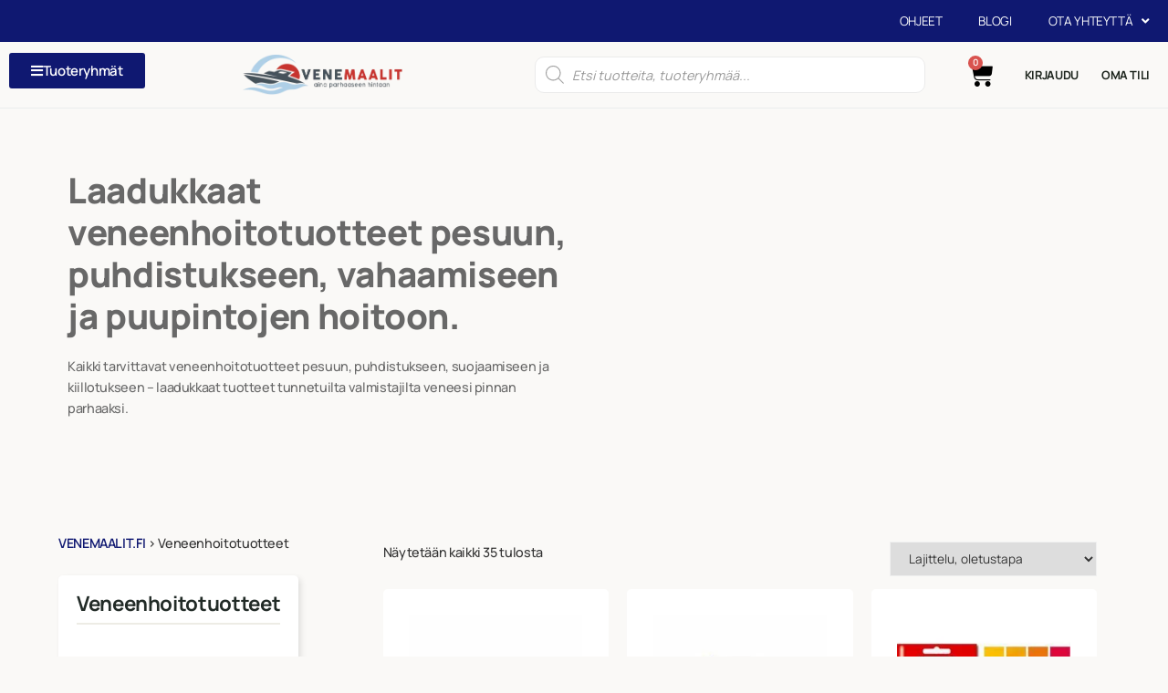

--- FILE ---
content_type: text/html; charset=UTF-8
request_url: https://venemaalit.fi/tuote-osasto/venemaalit-fi/veneenhoitotuotteet/
body_size: 36119
content:
<!doctype html>
<html lang="fi" prefix="og: https://ogp.me/ns#">
<head>
	<meta charset="UTF-8">
		<meta name="viewport" content="width=device-width, initial-scale=1">
	<link rel="profile" href="http://gmpg.org/xfn/11">
	<script id="cookie-law-info-gcm-var-js">
var _ckyGcm = {"status":true,"default_settings":[{"analytics":"denied","advertisement":"denied","functional":"denied","necessary":"granted","ad_user_data":"denied","ad_personalization":"denied","regions":"All"}],"wait_for_update":2000,"url_passthrough":true,"ads_data_redaction":false}</script>
<script id="cookie-law-info-gcm-js" type="text/javascript" src="https://venemaalit.fi/wp-content/plugins/cookie-law-info/lite/frontend/js/gcm.min.js"></script> <script id="cookieyes" type="text/javascript" src="https://cdn-cookieyes.com/client_data/6e9fb0ac6ec31a3080be79b1/script.js"></script>
<!-- Search Engine Optimization by Rank Math - https://rankmath.com/ -->
<title>Veneenhoitotuotteet - Venemaalit</title>
<meta name="description" content="🔹 Lyhyt tuotekuvaus: Kaikki tarvittavat veneenhoitotuotteet pesuun, puhdistukseen, suojaamiseen ja kiillotukseen – laadukkaat tuotteet tunnetuilta valmistajilta veneesi pinnan parhaaksi. 🔹 Pitkä tuotekuvaus: Veneenhoitotuotteet – puhdas, kiiltävä ja hyvin suojattu vene koko kauden VENEMAALIT.FI tarjoaa laajan valikoiman veneiden hoitoon suunniteltuja tuotteita, joiden avulla pidät veneesi puhtaana, kauniina ja hyväkuntoisena vuodesta toiseen. Meiltä löydät kaikki tarvittavat tuotteet vesilinjan ylä- ja alapuolisille pinnoille, niin puu-, lasikuitu- kuin metalliveneillekin. Valikoimamme kattaa: Veneen pesuaineet ja shamppoot – tehokas puhdistus lialle, levälle ja suolalle Rasvanpoistoaineet ja esipesut – optimaalinen pohjatyö ennen maalausta tai vahausta Teak-pesuaineet ja -öljyt – tiikin hoitoon ja palauttamaan alkuperäinen väri Vahaukset ja kiillotusaineet – suojaavat UV-säteilyltä ja helpottavat puhtaanapitoa Homeenestoaineet – estämään levä- ja homekasvustoa veneen pinnoilla Petsi-, öljy- ja kyllästystuotteet – puupintojen syvähoitoon ja sävytettyyn viimeistelyyn Sienet, liinat ja työvälineet – kaikki tarvittava huoltotyön toteuttamiseen Mukana muun muassa Hempel, Epifanes, Le Tonkinois, West System, Sioo:x, Tip Top ja useita muita ammattilaisten suosimia tuotemerkkejä. Veneen säännöllinen hoito parantaa käyttöikää, säilyttää arvon ja tuo iloa jokaiselle vesilläolopäivälle. Hyvin huollettu vene myös vähentää polttoaineen kulutusta ja parantaa turvallisuutta. Tilaa helposti verkkokaupastamme – nopeat toimitukset ja asiantunteva palvelu! 🔹 Metakuvaus: Laadukkaat veneenhoitotuotteet pesuun, puhdistukseen, vahaamiseen ja puupintojen hoitoon. Tilaa kaikki yhdestä paikasta VENEMAALIT.FI – nopeat toimitukset!"/>
<meta name="robots" content="follow, index, max-snippet:-1, max-video-preview:-1, max-image-preview:large"/>
<link rel="canonical" href="https://venemaalit.fi/tuote-osasto/venemaalit-fi/veneenhoitotuotteet/" />
<meta property="og:locale" content="fi_FI" />
<meta property="og:type" content="article" />
<meta property="og:title" content="Veneenhoitotuotteet - Venemaalit" />
<meta property="og:description" content="🔹 Lyhyt tuotekuvaus: Kaikki tarvittavat veneenhoitotuotteet pesuun, puhdistukseen, suojaamiseen ja kiillotukseen – laadukkaat tuotteet tunnetuilta valmistajilta veneesi pinnan parhaaksi. 🔹 Pitkä tuotekuvaus: Veneenhoitotuotteet – puhdas, kiiltävä ja hyvin suojattu vene koko kauden VENEMAALIT.FI tarjoaa laajan valikoiman veneiden hoitoon suunniteltuja tuotteita, joiden avulla pidät veneesi puhtaana, kauniina ja hyväkuntoisena vuodesta toiseen. Meiltä löydät kaikki tarvittavat tuotteet vesilinjan ylä- ja alapuolisille pinnoille, niin puu-, lasikuitu- kuin metalliveneillekin. Valikoimamme kattaa: Veneen pesuaineet ja shamppoot – tehokas puhdistus lialle, levälle ja suolalle Rasvanpoistoaineet ja esipesut – optimaalinen pohjatyö ennen maalausta tai vahausta Teak-pesuaineet ja -öljyt – tiikin hoitoon ja palauttamaan alkuperäinen väri Vahaukset ja kiillotusaineet – suojaavat UV-säteilyltä ja helpottavat puhtaanapitoa Homeenestoaineet – estämään levä- ja homekasvustoa veneen pinnoilla Petsi-, öljy- ja kyllästystuotteet – puupintojen syvähoitoon ja sävytettyyn viimeistelyyn Sienet, liinat ja työvälineet – kaikki tarvittava huoltotyön toteuttamiseen Mukana muun muassa Hempel, Epifanes, Le Tonkinois, West System, Sioo:x, Tip Top ja useita muita ammattilaisten suosimia tuotemerkkejä. Veneen säännöllinen hoito parantaa käyttöikää, säilyttää arvon ja tuo iloa jokaiselle vesilläolopäivälle. Hyvin huollettu vene myös vähentää polttoaineen kulutusta ja parantaa turvallisuutta. Tilaa helposti verkkokaupastamme – nopeat toimitukset ja asiantunteva palvelu! 🔹 Metakuvaus: Laadukkaat veneenhoitotuotteet pesuun, puhdistukseen, vahaamiseen ja puupintojen hoitoon. Tilaa kaikki yhdestä paikasta VENEMAALIT.FI – nopeat toimitukset!" />
<meta property="og:url" content="https://venemaalit.fi/tuote-osasto/venemaalit-fi/veneenhoitotuotteet/" />
<meta property="og:site_name" content="Venemaalit" />
<meta name="twitter:card" content="summary_large_image" />
<meta name="twitter:title" content="Veneenhoitotuotteet - Venemaalit" />
<meta name="twitter:description" content="🔹 Lyhyt tuotekuvaus: Kaikki tarvittavat veneenhoitotuotteet pesuun, puhdistukseen, suojaamiseen ja kiillotukseen – laadukkaat tuotteet tunnetuilta valmistajilta veneesi pinnan parhaaksi. 🔹 Pitkä tuotekuvaus: Veneenhoitotuotteet – puhdas, kiiltävä ja hyvin suojattu vene koko kauden VENEMAALIT.FI tarjoaa laajan valikoiman veneiden hoitoon suunniteltuja tuotteita, joiden avulla pidät veneesi puhtaana, kauniina ja hyväkuntoisena vuodesta toiseen. Meiltä löydät kaikki tarvittavat tuotteet vesilinjan ylä- ja alapuolisille pinnoille, niin puu-, lasikuitu- kuin metalliveneillekin. Valikoimamme kattaa: Veneen pesuaineet ja shamppoot – tehokas puhdistus lialle, levälle ja suolalle Rasvanpoistoaineet ja esipesut – optimaalinen pohjatyö ennen maalausta tai vahausta Teak-pesuaineet ja -öljyt – tiikin hoitoon ja palauttamaan alkuperäinen väri Vahaukset ja kiillotusaineet – suojaavat UV-säteilyltä ja helpottavat puhtaanapitoa Homeenestoaineet – estämään levä- ja homekasvustoa veneen pinnoilla Petsi-, öljy- ja kyllästystuotteet – puupintojen syvähoitoon ja sävytettyyn viimeistelyyn Sienet, liinat ja työvälineet – kaikki tarvittava huoltotyön toteuttamiseen Mukana muun muassa Hempel, Epifanes, Le Tonkinois, West System, Sioo:x, Tip Top ja useita muita ammattilaisten suosimia tuotemerkkejä. Veneen säännöllinen hoito parantaa käyttöikää, säilyttää arvon ja tuo iloa jokaiselle vesilläolopäivälle. Hyvin huollettu vene myös vähentää polttoaineen kulutusta ja parantaa turvallisuutta. Tilaa helposti verkkokaupastamme – nopeat toimitukset ja asiantunteva palvelu! 🔹 Metakuvaus: Laadukkaat veneenhoitotuotteet pesuun, puhdistukseen, vahaamiseen ja puupintojen hoitoon. Tilaa kaikki yhdestä paikasta VENEMAALIT.FI – nopeat toimitukset!" />
<meta name="twitter:label1" content="Tuotteet" />
<meta name="twitter:data1" content="35" />
<script type="application/ld+json" class="rank-math-schema">{"@context":"https://schema.org","@graph":[{"@type":"Person","@id":"https://venemaalit.fi/#person","name":"Suomenluonnonmaalit2","image":{"@type":"ImageObject","@id":"https://venemaalit.fi/#logo","url":"https://venemaalit.fi/wp-content/uploads/2022/06/cropped-logo_horizontal-150x100.png","contentUrl":"https://venemaalit.fi/wp-content/uploads/2022/06/cropped-logo_horizontal-150x100.png","caption":"Suomenluonnonmaalit2","inLanguage":"fi"}},{"@type":"WebSite","@id":"https://venemaalit.fi/#website","url":"https://venemaalit.fi","name":"Suomenluonnonmaalit2","publisher":{"@id":"https://venemaalit.fi/#person"},"inLanguage":"fi"},{"@type":"BreadcrumbList","@id":"https://venemaalit.fi/tuote-osasto/venemaalit-fi/veneenhoitotuotteet/#breadcrumb","itemListElement":[{"@type":"ListItem","position":"1","item":{"@id":"https://venemaalit.fi/tuote-osasto/venemaalit-fi/","name":"VENEMAALIT.FI"}},{"@type":"ListItem","position":"2","item":{"@id":"https://venemaalit.fi/tuote-osasto/venemaalit-fi/veneenhoitotuotteet/","name":"Veneenhoitotuotteet"}}]},{"@type":"CollectionPage","@id":"https://venemaalit.fi/tuote-osasto/venemaalit-fi/veneenhoitotuotteet/#webpage","url":"https://venemaalit.fi/tuote-osasto/venemaalit-fi/veneenhoitotuotteet/","name":"Veneenhoitotuotteet - Venemaalit","isPartOf":{"@id":"https://venemaalit.fi/#website"},"inLanguage":"fi","breadcrumb":{"@id":"https://venemaalit.fi/tuote-osasto/venemaalit-fi/veneenhoitotuotteet/#breadcrumb"}}]}</script>
<!-- /Rank Math WordPress SEO plugin -->

<link rel="alternate" type="application/rss+xml" title="Venemaalit &raquo; syöte" href="https://venemaalit.fi/feed/" />
<link rel="alternate" type="application/rss+xml" title="Venemaalit &raquo; kommenttien syöte" href="https://venemaalit.fi/comments/feed/" />
<link rel="alternate" type="application/rss+xml" title="Syöte: Venemaalit &raquo; Veneenhoitotuotteet Osasto" href="https://venemaalit.fi/tuote-osasto/venemaalit-fi/veneenhoitotuotteet/feed/" />
<style id='wp-img-auto-sizes-contain-inline-css' type='text/css'>
img:is([sizes=auto i],[sizes^="auto," i]){contain-intrinsic-size:3000px 1500px}
/*# sourceURL=wp-img-auto-sizes-contain-inline-css */
</style>

<style id='wp-emoji-styles-inline-css' type='text/css'>

	img.wp-smiley, img.emoji {
		display: inline !important;
		border: none !important;
		box-shadow: none !important;
		height: 1em !important;
		width: 1em !important;
		margin: 0 0.07em !important;
		vertical-align: -0.1em !important;
		background: none !important;
		padding: 0 !important;
	}
/*# sourceURL=wp-emoji-styles-inline-css */
</style>
<link rel='stylesheet' id='wp-block-library-css' href='https://venemaalit.fi/wp-includes/css/dist/block-library/style.min.css?ver=6.9' type='text/css' media='all' />
<link rel='stylesheet' id='wc-blocks-style-css' href='https://venemaalit.fi/wp-content/plugins/woocommerce/assets/client/blocks/wc-blocks.css?ver=wc-10.3.7' type='text/css' media='all' />
<style id='global-styles-inline-css' type='text/css'>
:root{--wp--preset--aspect-ratio--square: 1;--wp--preset--aspect-ratio--4-3: 4/3;--wp--preset--aspect-ratio--3-4: 3/4;--wp--preset--aspect-ratio--3-2: 3/2;--wp--preset--aspect-ratio--2-3: 2/3;--wp--preset--aspect-ratio--16-9: 16/9;--wp--preset--aspect-ratio--9-16: 9/16;--wp--preset--color--black: #000000;--wp--preset--color--cyan-bluish-gray: #abb8c3;--wp--preset--color--white: #ffffff;--wp--preset--color--pale-pink: #f78da7;--wp--preset--color--vivid-red: #cf2e2e;--wp--preset--color--luminous-vivid-orange: #ff6900;--wp--preset--color--luminous-vivid-amber: #fcb900;--wp--preset--color--light-green-cyan: #7bdcb5;--wp--preset--color--vivid-green-cyan: #00d084;--wp--preset--color--pale-cyan-blue: #8ed1fc;--wp--preset--color--vivid-cyan-blue: #0693e3;--wp--preset--color--vivid-purple: #9b51e0;--wp--preset--gradient--vivid-cyan-blue-to-vivid-purple: linear-gradient(135deg,rgb(6,147,227) 0%,rgb(155,81,224) 100%);--wp--preset--gradient--light-green-cyan-to-vivid-green-cyan: linear-gradient(135deg,rgb(122,220,180) 0%,rgb(0,208,130) 100%);--wp--preset--gradient--luminous-vivid-amber-to-luminous-vivid-orange: linear-gradient(135deg,rgb(252,185,0) 0%,rgb(255,105,0) 100%);--wp--preset--gradient--luminous-vivid-orange-to-vivid-red: linear-gradient(135deg,rgb(255,105,0) 0%,rgb(207,46,46) 100%);--wp--preset--gradient--very-light-gray-to-cyan-bluish-gray: linear-gradient(135deg,rgb(238,238,238) 0%,rgb(169,184,195) 100%);--wp--preset--gradient--cool-to-warm-spectrum: linear-gradient(135deg,rgb(74,234,220) 0%,rgb(151,120,209) 20%,rgb(207,42,186) 40%,rgb(238,44,130) 60%,rgb(251,105,98) 80%,rgb(254,248,76) 100%);--wp--preset--gradient--blush-light-purple: linear-gradient(135deg,rgb(255,206,236) 0%,rgb(152,150,240) 100%);--wp--preset--gradient--blush-bordeaux: linear-gradient(135deg,rgb(254,205,165) 0%,rgb(254,45,45) 50%,rgb(107,0,62) 100%);--wp--preset--gradient--luminous-dusk: linear-gradient(135deg,rgb(255,203,112) 0%,rgb(199,81,192) 50%,rgb(65,88,208) 100%);--wp--preset--gradient--pale-ocean: linear-gradient(135deg,rgb(255,245,203) 0%,rgb(182,227,212) 50%,rgb(51,167,181) 100%);--wp--preset--gradient--electric-grass: linear-gradient(135deg,rgb(202,248,128) 0%,rgb(113,206,126) 100%);--wp--preset--gradient--midnight: linear-gradient(135deg,rgb(2,3,129) 0%,rgb(40,116,252) 100%);--wp--preset--font-size--small: 13px;--wp--preset--font-size--medium: 20px;--wp--preset--font-size--large: 36px;--wp--preset--font-size--x-large: 42px;--wp--preset--spacing--20: 0.44rem;--wp--preset--spacing--30: 0.67rem;--wp--preset--spacing--40: 1rem;--wp--preset--spacing--50: 1.5rem;--wp--preset--spacing--60: 2.25rem;--wp--preset--spacing--70: 3.38rem;--wp--preset--spacing--80: 5.06rem;--wp--preset--shadow--natural: 6px 6px 9px rgba(0, 0, 0, 0.2);--wp--preset--shadow--deep: 12px 12px 50px rgba(0, 0, 0, 0.4);--wp--preset--shadow--sharp: 6px 6px 0px rgba(0, 0, 0, 0.2);--wp--preset--shadow--outlined: 6px 6px 0px -3px rgb(255, 255, 255), 6px 6px rgb(0, 0, 0);--wp--preset--shadow--crisp: 6px 6px 0px rgb(0, 0, 0);}:where(.is-layout-flex){gap: 0.5em;}:where(.is-layout-grid){gap: 0.5em;}body .is-layout-flex{display: flex;}.is-layout-flex{flex-wrap: wrap;align-items: center;}.is-layout-flex > :is(*, div){margin: 0;}body .is-layout-grid{display: grid;}.is-layout-grid > :is(*, div){margin: 0;}:where(.wp-block-columns.is-layout-flex){gap: 2em;}:where(.wp-block-columns.is-layout-grid){gap: 2em;}:where(.wp-block-post-template.is-layout-flex){gap: 1.25em;}:where(.wp-block-post-template.is-layout-grid){gap: 1.25em;}.has-black-color{color: var(--wp--preset--color--black) !important;}.has-cyan-bluish-gray-color{color: var(--wp--preset--color--cyan-bluish-gray) !important;}.has-white-color{color: var(--wp--preset--color--white) !important;}.has-pale-pink-color{color: var(--wp--preset--color--pale-pink) !important;}.has-vivid-red-color{color: var(--wp--preset--color--vivid-red) !important;}.has-luminous-vivid-orange-color{color: var(--wp--preset--color--luminous-vivid-orange) !important;}.has-luminous-vivid-amber-color{color: var(--wp--preset--color--luminous-vivid-amber) !important;}.has-light-green-cyan-color{color: var(--wp--preset--color--light-green-cyan) !important;}.has-vivid-green-cyan-color{color: var(--wp--preset--color--vivid-green-cyan) !important;}.has-pale-cyan-blue-color{color: var(--wp--preset--color--pale-cyan-blue) !important;}.has-vivid-cyan-blue-color{color: var(--wp--preset--color--vivid-cyan-blue) !important;}.has-vivid-purple-color{color: var(--wp--preset--color--vivid-purple) !important;}.has-black-background-color{background-color: var(--wp--preset--color--black) !important;}.has-cyan-bluish-gray-background-color{background-color: var(--wp--preset--color--cyan-bluish-gray) !important;}.has-white-background-color{background-color: var(--wp--preset--color--white) !important;}.has-pale-pink-background-color{background-color: var(--wp--preset--color--pale-pink) !important;}.has-vivid-red-background-color{background-color: var(--wp--preset--color--vivid-red) !important;}.has-luminous-vivid-orange-background-color{background-color: var(--wp--preset--color--luminous-vivid-orange) !important;}.has-luminous-vivid-amber-background-color{background-color: var(--wp--preset--color--luminous-vivid-amber) !important;}.has-light-green-cyan-background-color{background-color: var(--wp--preset--color--light-green-cyan) !important;}.has-vivid-green-cyan-background-color{background-color: var(--wp--preset--color--vivid-green-cyan) !important;}.has-pale-cyan-blue-background-color{background-color: var(--wp--preset--color--pale-cyan-blue) !important;}.has-vivid-cyan-blue-background-color{background-color: var(--wp--preset--color--vivid-cyan-blue) !important;}.has-vivid-purple-background-color{background-color: var(--wp--preset--color--vivid-purple) !important;}.has-black-border-color{border-color: var(--wp--preset--color--black) !important;}.has-cyan-bluish-gray-border-color{border-color: var(--wp--preset--color--cyan-bluish-gray) !important;}.has-white-border-color{border-color: var(--wp--preset--color--white) !important;}.has-pale-pink-border-color{border-color: var(--wp--preset--color--pale-pink) !important;}.has-vivid-red-border-color{border-color: var(--wp--preset--color--vivid-red) !important;}.has-luminous-vivid-orange-border-color{border-color: var(--wp--preset--color--luminous-vivid-orange) !important;}.has-luminous-vivid-amber-border-color{border-color: var(--wp--preset--color--luminous-vivid-amber) !important;}.has-light-green-cyan-border-color{border-color: var(--wp--preset--color--light-green-cyan) !important;}.has-vivid-green-cyan-border-color{border-color: var(--wp--preset--color--vivid-green-cyan) !important;}.has-pale-cyan-blue-border-color{border-color: var(--wp--preset--color--pale-cyan-blue) !important;}.has-vivid-cyan-blue-border-color{border-color: var(--wp--preset--color--vivid-cyan-blue) !important;}.has-vivid-purple-border-color{border-color: var(--wp--preset--color--vivid-purple) !important;}.has-vivid-cyan-blue-to-vivid-purple-gradient-background{background: var(--wp--preset--gradient--vivid-cyan-blue-to-vivid-purple) !important;}.has-light-green-cyan-to-vivid-green-cyan-gradient-background{background: var(--wp--preset--gradient--light-green-cyan-to-vivid-green-cyan) !important;}.has-luminous-vivid-amber-to-luminous-vivid-orange-gradient-background{background: var(--wp--preset--gradient--luminous-vivid-amber-to-luminous-vivid-orange) !important;}.has-luminous-vivid-orange-to-vivid-red-gradient-background{background: var(--wp--preset--gradient--luminous-vivid-orange-to-vivid-red) !important;}.has-very-light-gray-to-cyan-bluish-gray-gradient-background{background: var(--wp--preset--gradient--very-light-gray-to-cyan-bluish-gray) !important;}.has-cool-to-warm-spectrum-gradient-background{background: var(--wp--preset--gradient--cool-to-warm-spectrum) !important;}.has-blush-light-purple-gradient-background{background: var(--wp--preset--gradient--blush-light-purple) !important;}.has-blush-bordeaux-gradient-background{background: var(--wp--preset--gradient--blush-bordeaux) !important;}.has-luminous-dusk-gradient-background{background: var(--wp--preset--gradient--luminous-dusk) !important;}.has-pale-ocean-gradient-background{background: var(--wp--preset--gradient--pale-ocean) !important;}.has-electric-grass-gradient-background{background: var(--wp--preset--gradient--electric-grass) !important;}.has-midnight-gradient-background{background: var(--wp--preset--gradient--midnight) !important;}.has-small-font-size{font-size: var(--wp--preset--font-size--small) !important;}.has-medium-font-size{font-size: var(--wp--preset--font-size--medium) !important;}.has-large-font-size{font-size: var(--wp--preset--font-size--large) !important;}.has-x-large-font-size{font-size: var(--wp--preset--font-size--x-large) !important;}
/*# sourceURL=global-styles-inline-css */
</style>

<style id='classic-theme-styles-inline-css' type='text/css'>
/*! This file is auto-generated */
.wp-block-button__link{color:#fff;background-color:#32373c;border-radius:9999px;box-shadow:none;text-decoration:none;padding:calc(.667em + 2px) calc(1.333em + 2px);font-size:1.125em}.wp-block-file__button{background:#32373c;color:#fff;text-decoration:none}
/*# sourceURL=/wp-includes/css/classic-themes.min.css */
</style>
<link rel='stylesheet' id='slm-calc-css-css' href='https://venemaalit.fi/wp-content/plugins/slm-calc/public/frontend/css/slm-calc.css?ver=1.0.0' type='text/css' media='all' />
<link rel='stylesheet' id='wc-paytrail-css-css' href='https://venemaalit.fi/wp-content/plugins/wc-paytrail/assets/css/wc-paytrail.css?ver=2.6.6' type='text/css' media='all' />
<link rel='stylesheet' id='woocommerce-layout-css' href='https://venemaalit.fi/wp-content/plugins/woocommerce/assets/css/woocommerce-layout.css?ver=10.3.7' type='text/css' media='all' />
<link rel='stylesheet' id='woocommerce-smallscreen-css' href='https://venemaalit.fi/wp-content/plugins/woocommerce/assets/css/woocommerce-smallscreen.css?ver=10.3.7' type='text/css' media='only screen and (max-width: 768px)' />
<link rel='stylesheet' id='woocommerce-general-css' href='https://venemaalit.fi/wp-content/plugins/woocommerce/assets/css/woocommerce.css?ver=10.3.7' type='text/css' media='all' />
<style id='woocommerce-inline-inline-css' type='text/css'>
.woocommerce form .form-row .required { visibility: visible; }
/*# sourceURL=woocommerce-inline-inline-css */
</style>
<link rel='stylesheet' id='ywqa-frontend-css' href='https://venemaalit.fi/wp-content/plugins/yith-woocommerce-questions-and-answers/assets/css/ywqa-frontend.css?ver=6.9' type='text/css' media='all' />
<link rel='stylesheet' id='brands-styles-css' href='https://venemaalit.fi/wp-content/plugins/woocommerce/assets/css/brands.css?ver=10.3.7' type='text/css' media='all' />
<link rel='stylesheet' id='dgwt-wcas-style-css' href='https://venemaalit.fi/wp-content/plugins/ajax-search-for-woocommerce-premium/assets/css/style.min.css?ver=1.32.0' type='text/css' media='all' />
<link rel='stylesheet' id='sh-theme-livecart-css' href='https://venemaalit.fi/wp-content/themes/sininen-harka-teema/livecart/css/livecart.css?ver=6.9' type='text/css' media='all' />
<link rel='stylesheet' id='sh-theme-css' href='https://venemaalit.fi/wp-content/themes/sininen-harka-teema/style.css?ver=2.2.0' type='text/css' media='all' />
<link rel='stylesheet' id='sh-theme-theme-style-css' href='https://venemaalit.fi/wp-content/themes/sininen-harka-teema/theme.css?ver=2.2.0' type='text/css' media='all' />
<link rel='stylesheet' id='elementor-frontend-css' href='https://venemaalit.fi/wp-content/plugins/elementor/assets/css/frontend.min.css?ver=3.33.2' type='text/css' media='all' />
<link rel='stylesheet' id='widget-nav-menu-css' href='https://venemaalit.fi/wp-content/plugins/elementor-pro/assets/css/widget-nav-menu.min.css?ver=3.33.2' type='text/css' media='all' />
<link rel='stylesheet' id='widget-image-css' href='https://venemaalit.fi/wp-content/plugins/elementor/assets/css/widget-image.min.css?ver=3.33.2' type='text/css' media='all' />
<link rel='stylesheet' id='widget-woocommerce-menu-cart-css' href='https://venemaalit.fi/wp-content/plugins/elementor-pro/assets/css/widget-woocommerce-menu-cart.min.css?ver=3.33.2' type='text/css' media='all' />
<link rel='stylesheet' id='e-sticky-css' href='https://venemaalit.fi/wp-content/plugins/elementor-pro/assets/css/modules/sticky.min.css?ver=3.33.2' type='text/css' media='all' />
<link rel='stylesheet' id='widget-form-css' href='https://venemaalit.fi/wp-content/plugins/elementor-pro/assets/css/widget-form.min.css?ver=3.33.2' type='text/css' media='all' />
<link rel='stylesheet' id='widget-heading-css' href='https://venemaalit.fi/wp-content/plugins/elementor/assets/css/widget-heading.min.css?ver=3.33.2' type='text/css' media='all' />
<link rel='stylesheet' id='widget-woocommerce-products-css' href='https://venemaalit.fi/wp-content/plugins/elementor-pro/assets/css/widget-woocommerce-products.min.css?ver=3.33.2' type='text/css' media='all' />
<link rel='stylesheet' id='widget-woocommerce-products-archive-css' href='https://venemaalit.fi/wp-content/plugins/elementor-pro/assets/css/widget-woocommerce-products-archive.min.css?ver=3.33.2' type='text/css' media='all' />
<link rel='stylesheet' id='e-animation-slideInDown-css' href='https://venemaalit.fi/wp-content/plugins/elementor/assets/lib/animations/styles/slideInDown.min.css?ver=3.33.2' type='text/css' media='all' />
<link rel='stylesheet' id='e-popup-css' href='https://venemaalit.fi/wp-content/plugins/elementor-pro/assets/css/conditionals/popup.min.css?ver=3.33.2' type='text/css' media='all' />
<link rel='stylesheet' id='elementor-icons-css' href='https://venemaalit.fi/wp-content/plugins/elementor/assets/lib/eicons/css/elementor-icons.min.css?ver=5.44.0' type='text/css' media='all' />
<link rel='stylesheet' id='elementor-post-15-css' href='https://venemaalit.fi/wp-content/uploads/elementor/css/post-15.css?ver=1766452991' type='text/css' media='all' />
<link rel='stylesheet' id='font-awesome-5-all-css' href='https://venemaalit.fi/wp-content/plugins/elementor/assets/lib/font-awesome/css/all.min.css?ver=3.33.2' type='text/css' media='all' />
<link rel='stylesheet' id='font-awesome-4-shim-css' href='https://venemaalit.fi/wp-content/plugins/elementor/assets/lib/font-awesome/css/v4-shims.min.css?ver=3.33.2' type='text/css' media='all' />
<link rel='stylesheet' id='elementor-post-17279-css' href='https://venemaalit.fi/wp-content/uploads/elementor/css/post-17279.css?ver=1766452991' type='text/css' media='all' />
<link rel='stylesheet' id='elementor-post-1481-css' href='https://venemaalit.fi/wp-content/uploads/elementor/css/post-1481.css?ver=1766452991' type='text/css' media='all' />
<link rel='stylesheet' id='elementor-post-243-css' href='https://venemaalit.fi/wp-content/uploads/elementor/css/post-243.css?ver=1766453003' type='text/css' media='all' />
<link rel='stylesheet' id='elementor-post-17178-css' href='https://venemaalit.fi/wp-content/uploads/elementor/css/post-17178.css?ver=1766452991' type='text/css' media='all' />
<link rel='stylesheet' id='elementor-post-1642-css' href='https://venemaalit.fi/wp-content/uploads/elementor/css/post-1642.css?ver=1766452991' type='text/css' media='all' />
<link rel='stylesheet' id='sh-theme-child-style-css' href='https://venemaalit.fi/wp-content/themes/sininen-harka-teema-child/style.css?ver=1.0.0' type='text/css' media='all' />
<link rel='stylesheet' id='ecs-styles-css' href='https://venemaalit.fi/wp-content/plugins/ele-custom-skin/assets/css/ecs-style.css?ver=3.1.9' type='text/css' media='all' />
<link rel='stylesheet' id='elementor-post-182-css' href='https://venemaalit.fi/wp-content/uploads/elementor/css/post-182.css?ver=1634904818' type='text/css' media='all' />
<link rel='stylesheet' id='elementor-post-1520-css' href='https://venemaalit.fi/wp-content/uploads/elementor/css/post-1520.css?ver=1649771773' type='text/css' media='all' />
<link rel='stylesheet' id='elementor-post-1533-css' href='https://venemaalit.fi/wp-content/uploads/elementor/css/post-1533.css?ver=1649771780' type='text/css' media='all' />
<link rel='stylesheet' id='elementor-gf-local-manrope-css' href='https://venemaalit.fi/wp-content/uploads/elementor/google-fonts/css/manrope.css?ver=1742870110' type='text/css' media='all' />
<link rel='stylesheet' id='elementor-icons-shared-0-css' href='https://venemaalit.fi/wp-content/plugins/elementor/assets/lib/font-awesome/css/fontawesome.min.css?ver=5.15.3' type='text/css' media='all' />
<link rel='stylesheet' id='elementor-icons-fa-solid-css' href='https://venemaalit.fi/wp-content/plugins/elementor/assets/lib/font-awesome/css/solid.min.css?ver=5.15.3' type='text/css' media='all' />
<link rel='stylesheet' id='elementor-icons-fa-brands-css' href='https://venemaalit.fi/wp-content/plugins/elementor/assets/lib/font-awesome/css/brands.min.css?ver=5.15.3' type='text/css' media='all' />
<script type="text/javascript" src="https://venemaalit.fi/wp-includes/js/underscore.min.js?ver=1.13.7" id="underscore-js"></script>
<script type="text/javascript" src="https://venemaalit.fi/wp-content/plugins/slm-calc/public/frontend/js/vue.js?ver=2.6.11" id="vue-js-js"></script>
<script type="text/javascript" id="slm-calc-js-js-extra">
/* <![CDATA[ */
var slmCalcJs = {"errors":{"missing_area":"Sy\u00f6t\u00e4 pinta-ala","missing_length":"Sy\u00f6t\u00e4 pituus","missing_width":"Sy\u00f6t\u00e4 leveys","missing_height":"Sy\u00f6t\u00e4 korkeus","missing_example":"Valitse esimerkki"}};
//# sourceURL=slm-calc-js-js-extra
/* ]]> */
</script>
<script type="text/javascript" src="https://venemaalit.fi/wp-content/plugins/slm-calc/public/frontend/js/slm-calc.js?ver=1.0.0" id="slm-calc-js-js"></script>
<script type="text/javascript" src="https://venemaalit.fi/wp-includes/js/jquery/jquery.min.js?ver=3.7.1" id="jquery-core-js"></script>
<script type="text/javascript" src="https://venemaalit.fi/wp-includes/js/jquery/jquery-migrate.min.js?ver=3.4.1" id="jquery-migrate-js"></script>
<script type="text/javascript" src="https://venemaalit.fi/wp-content/plugins/wc-paytrail/assets/js/wc-paytrail.js?ver=2.6.6" id="wc-paytrail-js-js"></script>
<script type="text/javascript" src="https://venemaalit.fi/wp-content/plugins/woocommerce/assets/js/jquery-blockui/jquery.blockUI.min.js?ver=2.7.0-wc.10.3.7" id="wc-jquery-blockui-js" defer="defer" data-wp-strategy="defer"></script>
<script type="text/javascript" src="https://venemaalit.fi/wp-content/plugins/woocommerce/assets/js/js-cookie/js.cookie.min.js?ver=2.1.4-wc.10.3.7" id="wc-js-cookie-js" defer="defer" data-wp-strategy="defer"></script>
<script type="text/javascript" id="woocommerce-js-extra">
/* <![CDATA[ */
var woocommerce_params = {"ajax_url":"/wp-admin/admin-ajax.php","wc_ajax_url":"/?wc-ajax=%%endpoint%%","i18n_password_show":"N\u00e4yt\u00e4 salasana","i18n_password_hide":"Piilota salasana"};
//# sourceURL=woocommerce-js-extra
/* ]]> */
</script>
<script type="text/javascript" src="https://venemaalit.fi/wp-content/plugins/woocommerce/assets/js/frontend/woocommerce.min.js?ver=10.3.7" id="woocommerce-js" defer="defer" data-wp-strategy="defer"></script>
<script type="text/javascript" id="shsliderAjaxScript-js-extra">
/* <![CDATA[ */
var shsliderAjaxObj = {"ajaxurl":"https://venemaalit.fi/wp-admin/admin-ajax.php","security":"f80ec34b88"};
//# sourceURL=shsliderAjaxScript-js-extra
/* ]]> */
</script>
<script type="text/javascript" src="https://venemaalit.fi/wp-content/themes/sininen-harka-teema-child/js/sh_cart.js?ver=6.9" id="shsliderAjaxScript-js"></script>
<script type="text/javascript" src="https://venemaalit.fi/wp-content/themes/sininen-harka-teema/livecart/js/livecart.js?ver=1.0.0" id="sh-theme-livecart-js-js"></script>
<script type="text/javascript" src="https://venemaalit.fi/wp-content/themes/sininen-harka-teema/sh-theme.js?ver=1.0.0" id="sh-theme-js-js"></script>
<script type="text/javascript" src="https://venemaalit.fi/wp-content/plugins/elementor/assets/lib/font-awesome/js/v4-shims.min.js?ver=3.33.2" id="font-awesome-4-shim-js"></script>
<script type="text/javascript" id="single-custom-ajax-script-js-extra">
/* <![CDATA[ */
var my_ajax_object = {"ajax_url":"https://venemaalit.fi/wp-admin/admin-ajax.php"};
//# sourceURL=single-custom-ajax-script-js-extra
/* ]]> */
</script>
<script type="text/javascript" src="https://venemaalit.fi/wp-content/themes/sininen-harka-teema-child/js/single-custom-ajax-script.js?ver=6.9" id="single-custom-ajax-script-js"></script>
<script type="text/javascript" src="https://venemaalit.fi/wp-content/themes/sininen-harka-teema-child/js/custom.js?ver=6.9" id="custom-js-js"></script>
<script type="text/javascript" id="ecs_ajax_load-js-extra">
/* <![CDATA[ */
var ecs_ajax_params = {"ajaxurl":"https://venemaalit.fi/wp-admin/admin-ajax.php","posts":"{\"product_cat\":\"veneenhoitotuotteet\",\"error\":\"\",\"m\":\"\",\"p\":0,\"post_parent\":\"\",\"subpost\":\"\",\"subpost_id\":\"\",\"attachment\":\"\",\"attachment_id\":0,\"name\":\"\",\"pagename\":\"\",\"page_id\":0,\"second\":\"\",\"minute\":\"\",\"hour\":\"\",\"day\":0,\"monthnum\":0,\"year\":0,\"w\":0,\"category_name\":\"\",\"tag\":\"\",\"cat\":\"\",\"tag_id\":\"\",\"author\":\"\",\"author_name\":\"\",\"feed\":\"\",\"tb\":\"\",\"paged\":0,\"meta_key\":\"\",\"meta_value\":\"\",\"preview\":\"\",\"s\":\"\",\"sentence\":\"\",\"title\":\"\",\"fields\":\"all\",\"menu_order\":\"\",\"embed\":\"\",\"category__in\":[],\"category__not_in\":[],\"category__and\":[],\"post__in\":[],\"post__not_in\":[],\"post_name__in\":[],\"tag__in\":[],\"tag__not_in\":[],\"tag__and\":[],\"tag_slug__in\":[],\"tag_slug__and\":[],\"post_parent__in\":[],\"post_parent__not_in\":[],\"author__in\":[],\"author__not_in\":[],\"search_columns\":[],\"orderby\":\"menu_order title\",\"order\":\"ASC\",\"meta_query\":[],\"tax_query\":{\"relation\":\"AND\",\"0\":{\"taxonomy\":\"product_visibility\",\"field\":\"term_taxonomy_id\",\"terms\":[7],\"operator\":\"NOT IN\"}},\"wc_query\":\"product_query\",\"posts_per_page\":36,\"ignore_sticky_posts\":false,\"suppress_filters\":false,\"cache_results\":true,\"update_post_term_cache\":true,\"update_menu_item_cache\":false,\"lazy_load_term_meta\":true,\"update_post_meta_cache\":true,\"post_type\":\"\",\"nopaging\":false,\"comments_per_page\":\"50\",\"no_found_rows\":false,\"taxonomy\":\"product_cat\",\"term\":\"veneenhoitotuotteet\"}"};
//# sourceURL=ecs_ajax_load-js-extra
/* ]]> */
</script>
<script type="text/javascript" src="https://venemaalit.fi/wp-content/plugins/ele-custom-skin/assets/js/ecs_ajax_pagination.js?ver=3.1.9" id="ecs_ajax_load-js"></script>
<script type="text/javascript" src="https://venemaalit.fi/wp-content/plugins/ele-custom-skin/assets/js/ecs.js?ver=3.1.9" id="ecs-script-js"></script>
<link rel="https://api.w.org/" href="https://venemaalit.fi/wp-json/" /><link rel="alternate" title="JSON" type="application/json" href="https://venemaalit.fi/wp-json/wp/v2/product_cat/4267" /><link rel="EditURI" type="application/rsd+xml" title="RSD" href="https://venemaalit.fi/xmlrpc.php?rsd" />
<meta name="generator" content="WordPress 6.9" />
		<style>
			.dgwt-wcas-ico-magnifier,.dgwt-wcas-ico-magnifier-handler{max-width:20px}		</style>
			<noscript><style>.woocommerce-product-gallery{ opacity: 1 !important; }</style></noscript>
	<meta name="generator" content="Elementor 3.33.2; features: additional_custom_breakpoints; settings: css_print_method-external, google_font-enabled, font_display-auto">
			<style>
				.e-con.e-parent:nth-of-type(n+4):not(.e-lazyloaded):not(.e-no-lazyload),
				.e-con.e-parent:nth-of-type(n+4):not(.e-lazyloaded):not(.e-no-lazyload) * {
					background-image: none !important;
				}
				@media screen and (max-height: 1024px) {
					.e-con.e-parent:nth-of-type(n+3):not(.e-lazyloaded):not(.e-no-lazyload),
					.e-con.e-parent:nth-of-type(n+3):not(.e-lazyloaded):not(.e-no-lazyload) * {
						background-image: none !important;
					}
				}
				@media screen and (max-height: 640px) {
					.e-con.e-parent:nth-of-type(n+2):not(.e-lazyloaded):not(.e-no-lazyload),
					.e-con.e-parent:nth-of-type(n+2):not(.e-lazyloaded):not(.e-no-lazyload) * {
						background-image: none !important;
					}
				}
			</style>
			<link rel="icon" href="https://venemaalit.fi/wp-content/uploads/2022/06/favicon.png" sizes="32x32" />
<link rel="icon" href="https://venemaalit.fi/wp-content/uploads/2022/06/favicon.png" sizes="192x192" />
<link rel="apple-touch-icon" href="https://venemaalit.fi/wp-content/uploads/2022/06/favicon.png" />
<meta name="msapplication-TileImage" content="https://venemaalit.fi/wp-content/uploads/2022/06/favicon.png" />

	<style>
         
        
         
        
         
        
         
        
         
        
         
        
         
        
         
        
         

         
	</style>

<!-- Google Tag Manager -->
<script>(function(w,d,s,l,i){w[l]=w[l]||[];w[l].push({'gtm.start':
new Date().getTime(),event:'gtm.js'});var f=d.getElementsByTagName(s)[0],
j=d.createElement(s),dl=l!='dataLayer'?'&l='+l:'';j.async=true;j.src=
'https://www.googletagmanager.com/gtm.js?id='+i+dl;f.parentNode.insertBefore(j,f);
})(window,document,'script','dataLayer','GTM-5K8PM3N');</script>
<!-- End Google Tag Manager -->

<meta name="google-site-verification" content="jH9CSC8BzgmxGLt-q9ZVC2hZY-FL3mnpEcFKxHgmxRw" />

<meta name="google-site-verification" content="Gx4jBzsTR8CQd4a1djSKAlTqJOpmu7IDv7oDbMFyNyE" />		<style type="text/css" id="wp-custom-css">
			body {
    background-color: #faf9f7;
    font-family: Manrope, sans-serif;
    color: #333;
    font-size: 0.9rem;
    line-height: 1.6;
    font-weight: 500;
    letter-spacing: -0.025em;
}

/*OTSIKOT &FONTIT*/

h1 {
		font-family: Manrope, sans-serif;
    margin-top: 20px;
    margin-bottom: 40px;
    font-size: 4.2rem;
    line-height: 1.2;
    font-weight: 800;

}

h2{
	font-family: Manrope, sans-serif;
    margin-top: 40px;
    margin-bottom: 40px;
    font-size: 2.6rem;
    line-height: 1.4;
    font-weight: 800;

}

h3.cart-totals-heading, h3#carrier-agent-heading {
	font-family: Manrope, sans-serif;
    margin-top: 40px;
    margin-bottom: 40px;
    font-size: 1.6rem;
    line-height: 1.4;
    font-weight: 800;

}

.cart_totals  h2{
	display: none;
}

.questions-section h3, .woocommerce #reviews #comments h2{
	margin-top: 10px;
margin-bottom: 10px;
font-size: 1rem;
line-height: 1.4;
font-weight: 800;

}

h4 {
    margin-top: 10px;
    margin-bottom: 10px;
    font-size: 1.6rem;
    line-height: 1.4;
    font-weight: 800;

}

.product-grid-block-item-heading h5 {
    color: #222b27;
    font-size: 1.1rem;
    font-weight: 800;
}
h5 {
    margin-top: 10px;
    margin-bottom: 10px;
    font-size: 1rem;
    line-height: 1.4;
    font-weight: 800;

}

/*Header*/

#header{
	background: #386333;
}


/*Cart*/

.elementor-menu-cart__container .elementor-menu-cart__main {
	width: 450px;}

.elementor-menu-cart__product-image a, .elementor-menu-cart__product-image img {
    display: block;
    width: 70px;
    height: 70px;
    object-fit: contain !important;
}


/*Inspiraatiosivun taustavöri megamenu*/
body.blog #header {
    background: #798373 !important;
}

/*megamenu*/

div#mega-menu-wrap-menu-1{
	 display: flex;
  justify-content: center;

	
}

#mega-menu-wrap-menu-1 #mega-menu-menu-1 li.mega-menu-megamenu > ul.mega-sub-menu > li.mega-menu-row .mega-menu-column > ul.mega-sub-menu > li.mega-menu-item {
    padding: 15px 15px 15px 15px;
    width: 70vw;
    padding: 0;
    margin-left: -10vw;
    margin-top: -1.3em;
}

/*Flyout megamenu*/



#mega-menu-wrap-menu-1 #mega-menu-menu-1 > li.mega-menu-flyout ul.mega-sub-menu {
    z-index: 999;
    position: absolute;
    width: 20vw;
    max-width: none;
    padding: 20px;
    border: 0;
    border-radius: 0;
		max-height: 60vh;
}

ul.mega-sub-menu{
 z-index: 999;
	margin-top: 0 !important;
	
}

#mega-menu-wrap-menu-1 #mega-menu-menu-1 > li.mega-menu-flyout ul.mega-sub-menu li.mega-menu-item a.mega-menu-link {
    display: block;
    color: #222b27;
    font-family: inherit;
    font-size: 14px;
    font-weight: normal;
    line-height: 35px;
    text-decoration: none;
    text-transform: none;
    vertical-align: baseline;
}

#mega-menu-wrap-menu-1 #mega-menu-menu-1 > li.mega-menu-flyout ul.mega-sub-menu li.mega-menu-item a.mega-menu-link:hover a.mega-menu-link:hover{
    color: #222b27;
}

/*Etusivu hero*/

.landing-h1 h1 {
    margin-bottom: 20px;
    color: #fff;
    font-size: 3rem;
}

.landing-h1 p{
	margin-bottom: 20px;
color: #fff;
	font-size: 1.1rem;}

/*Etusivu hero*/

.product-archive h1 {
    margin-bottom: 20px;
    font-size: 2.4rem;
}


/*CTA:t & LINKIT*/

.block-button-cta-muotoiltu a{
	background-color: #d0d8c5 !important;
color: #222b27 !important;
	border-radius: 0;
	padding: 10px 20px;
background-color: #222b27;
color: #fff;
font-size: 0.8rem;
font-weight: 700;
letter-spacing: 0.05em;
text-transform: uppercase;
}

#product-grid-block-item-cta {
    margin-top: 20px;
    padding: 5px 10px;
    border-bottom: 2px solid #edece5;
    color: #222b27;
    font-size: 1rem;
    font-weight: 500;
	background-color: transparent;
}

span.elementor-button-text, a#product-grid-block-item-cta, a.elementor-button-link.elementor-button {
	text-decoration: none !important;
}

/*ETUSIVU*/

/*Logot*/

.landing-ourbrands-logo img {
    height: 50px;
    -webkit-filter: grayscale(100%);
    filter: grayscale(100%);
    width: auto;
}
.landing-ourbrands-logo img:hover {
	-webkit-filter: initial;
    filter: initial;
}

/*Kategoria-grid*/

.category-wrapper{
    transition: all .3s ease-in-out;
	box-shadow: 3px 3px 20px -9px rgba(0, 0, 0, 0.16);
}

.category-wrapper:hover{
      transform: translate(0, -10px);
}

/*TUOTE-LOOP*/

.product-grid-block-item-recommended-label .elementor-icon-list-items .elementor-icon-list-item .elementor-icon-list-text span {
    padding: 5px 10px;
    background-color: #edece5;
    color: #686868;
    font-size: 0.8rem;
    font-weight: 700;
   
}

/*TUOTE ARCHIVE*/

li.product-category.product.first  a img{
	display: none !important;
}

li.product-category.product.first h2{
	font-size: 14px;
	font-weight: 600 !important;
}

.woocommerce ul.products li.product .woocommerce-loop-category__title, .woocommerce ul.products li.product .woocommerce-loop-product__title, .woocommerce ul.products li.product h3 {
	padding: 0;}

.elementor-243 .elementor-element.elementor-element-5248b3d.elementor-wc-products ul.products {
    grid-column-gap: 20px;
        column-gap: 20px;
    grid-row-gap: 20px;
}

/*SINGLE ARTIKKELI*/

#category-post-info span.elementor-post-info__terms-list-item{

}
#category-post-info span.elementor-post-info__terms-list-item::before, #category-post-info-cards span.elementor-post-info__terms-list-item::before
{
	 font-family: "Font Awesome 5 Free";
    content: "\f111";
	background: #f5ad2e;
	border-radius: 100%;
	color:#f5ad2e;
	margin-right: -0.5em;
}

#category-post-info-cards .elementor-icon-list-items .elementor-icon-list-item .elementor-icon-list-text span {
    display: block;
	margin-top: -15px;
}

/*ARTIKKELI ARCHIVE*/

body.blog .elementor-105 .elementor-element.elementor-element-9eb2c77 > .elementor-widget-container{
	
background-color: #798373;
}


/*OMA TILI*/

/*Vasen navigaatioboksi*/

nav.woocommerce-MyAccount-navigation ul{
    list-style:none;
    margin-left: -35px;
    background-color: #fff;
    box-shadow: 3px 3px 6px 0px rgba(0, 0, 0, 0.1);
transition: background 0.3s, border 0.3s, border-radius 0.3s, box-shadow 0.3s;
margin: 0% 025% 0% 0%;
padding: 20px 20px 20px 20px;
}

nav.woocommerce-MyAccount-navigation ul li a{
    color: #1a1a1a;
}

nav.woocommerce-MyAccount-navigation ul li{
    margin-bottom: 10px;
}

/*SINGLE TUOTE*/

/*Kategoriavalikko vasemmalla*/

.woocommerce ul.products li.product .woocommerce-loop-category__title{
	font-size: 1rem;
    margin-top: 10px;
    padding-bottom: 10px;
    -webkit-box-pack: justify;
    -webkit-justify-content: space-between;
    -ms-flex-pack: justify;
    justify-content: space-between;
    -webkit-box-align: center;
    -webkit-align-items: center;
    -ms-flex-align: center;
    align-items: center;
    border-bottom: 2px solid #faf9f7;
    color: #1d1d1d;
    font-style: normal;
    text-decoration: none;
}

/*.woocommerce ul.products li.product .woocommerce-loop-category__title:after{
	font-family: FontAwesome;
    content: "\f054";
    display: inline-block;
    padding-right: 3px;
    vertical-align: middle;
  
}*/

/*Tabs active*/

.elementor-tab-desktop-title.elementor-active{
	background-color: #0f1871 !important;
color: #fff;
}
.reviews_tab.active,
.questions_tab.active{
	background-color: #0f1871!important;
}

/*Tabs*/

.elementor-tab-title{
	background-color: #f3edeb !important;
color: #222222;
	
}

.elementor-widget-tabs .elementor-tab-desktop-title{
	padding: 10px 25px;
	border-left: solid 2px #fff;
}

/*QA+REVIEW TABS*/

.woocommerce div.product .woocommerce-tabs ul.tabs {
    list-style: none;
    padding: 0;
}

.woocommerce div.product.elementor .woocommerce-tabs .panel, .tabs.wc-tabs, .woocommerce div.product .woocommerce-tabs ul.tabs li{
	border: 0;
}

#ywqa_ask_question_text {
    width: 80%;
}

#ywqa_question_list, .questions-section h3, #ask_question{
	padding: 0;
}

.woocommerce div.product.elementor .woocommerce-tabs .panel {
    padding-bottom: 60px;
    background-color: #fff !important;
}

input#ywqa-submit-question {
    color: white;
    background-color: #595650;
    border-color: #595650;
    float: left;
    height: 100%;
    font-weight: 600;
    padding-left: 30px;
    padding-right: 30px;
    text-transform: none;
	font-size: 0.9rem;
	border-radius: 0px;
}
.woocommerce div.product .woocommerce-tabs ul.tabs li{
	border-radius: 0px;
}
.woocommerce div.product .woocommerce-tabs ul.tabs li.active a {
	color: #fff;}

/*WOOCOMMERCE ADD TO CART POPUP*/

td.xoo-cp-pimg {
    display: none;
}

td.xoo-cp-pimg .woocommerce img {
    display: none;
}

/**
 * Piilota maalilaskuri oletuksena
 */
#slm-calc-container {
	display: none;
}

/***WOOCOMMERCE***/

/*SINGLE PRODUCT*/

/*Add to cart*/

button.single_add_to_cart_button, button#place_order{
	padding: 10px 20px;
background-color: #595650 !important;
color: #fff;
font-size: 0.8rem;
font-weight: 500 !important;
letter-spacing: 0.05em;
	border-radius: 0 !important;
}

/*OSTOSKORI*/

td.product-remove{
	width: 30px;
}
.woocommerce-cart  .product-thumbnail {
	display:none;
}
table.woocommerce-cart-form td, table tbody tr:hover > td, table tbody tr:hover > th, table tbody > tr:nth-child(2n+1) > td, table tbody > tr:nth-child(2n+1) > th {
    	background-color: transparent !important;
}

dl.variation, dd{
	margin-bottom: 5px;
	margin-top: 5px;
}

.quantity input{

margin-bottom: 0px;
padding-right: 3px;
padding-left: 3px;
border-style: solid;
border-width: 1px;
border-color: #cfcac1;
font-size: 0.7rem;
	border-radius: 0;
	text-align: left;
}

.woocommerce .quantity .qty {
    width: 4em;
    text-align: center;
    height: 4em;
}

input#coupon_code{
	border-style: solid;
border-width: 1px;
border-color: #cfcac1;
font-size: 0.7rem;
	border-radius: 0;
	width: 120px;
}


.woocommerce table.shop_table, table th, table td {
    border: 0px;
}

.woocommerce table.shop_table td {
    border-top: 0px;
	border-bottom: 2px solid #cfcac1;	
}

td.actions{
	border-bottom: 0px !important;
}

td.product-name a{
	margin-bottom: 10px;
font-size: 1rem;
font-weight: 800;
	color:#333333;
}
td.actions .coupon{
	margin-top: 20px;
	
}

.woocommerce a.remove:hover {
    color: #faf9f7 !important;
    background: #333;
}

.woocommerce a.remove {
    color: #faf9f7 !important;
    background: #333;
	font-size: 1rem;
height: 1em;
width: 1em;

}

body.page-id-11 .woocommerce-shipping-totals.shipping{
	display: none;
	
}

.shop_table.shop_table_responsive tr.cart-subtotal, .shop_table.shop_table_responsive tr.order-total{
	display: none;
}
@media screen and (min-width: 768px) {


.woocommerce .cart-collaterals, .woocommerce-page .cart-collaterals {
    width: 40%;
    float: right;
}

.woocommerce .cart-collaterals .cart_totals, .woocommerce-page .cart-collaterals .cart_totals{
	 width: auto;
	float: left;
}

.woocommerce-cart-form
{
	width: 55%;
	display: inline-block;
	}

}

.cart_totals  h2{
	margin-top: 10px;
margin-bottom: 40px;
font-size: 1.6rem;
line-height: 1.4;
font-weight: 800;
}

.cart-collaterals{
	padding: 20px 40px;
background-color: #f3edeb;
	
}

a.checkout-button.button.alt.wc-forward{
	padding: 10px 20px;
background-color: #0f1871;
color: #fff;
font-size: 0.8rem;
font-weight: 700;
text-transform: uppercase;
	border-radius: 0;
}

/*Ostoskorin stepit*/

.cart-steps-wrapper {
    display: -webkit-box;
    display: -webkit-flex;
    display: -ms-flexbox;
    display: flex;
    width: 360px;
    -webkit-justify-content: space-around;
    -ms-flex-pack: distribute;
    justify-content: space-around;
}

.cart-step {
    display: -webkit-box;
    display: -webkit-flex;
    display: -ms-flexbox;
    display: flex;
    width: 170px;
    -webkit-box-orient: vertical;
    -webkit-box-direction: normal;
    -webkit-flex-direction: column;
    -ms-flex-direction: column;
    flex-direction: column;
    -webkit-box-pack: center;
    -webkit-justify-content: center;
    -ms-flex-pack: center;
    justify-content: center;
    -webkit-box-align: center;
    -webkit-align-items: center;
    -ms-flex-align: center;
    align-items: center;
    font-size: 0.8rem;
    font-weight: 700;
    text-align: center;
}

.text-block-2 {
    display: -webkit-box;
    display: -webkit-flex;
    display: -ms-flexbox;
    display: flex;
    width: 40px;
    height: 40px;
    padding: 10px;
    -webkit-box-pack: center;
    -webkit-justify-content: center;
    -ms-flex-pack: center;
    justify-content: center;
    -webkit-box-align: center;
    -webkit-align-items: center;
    -ms-flex-align: center;
    align-items: center;
    border-radius: 50%;
    background-color: #cfcac1;
}

.cart-step.inactive {
    opacity: 0.25;
}

.text-block-2.confirmed {
    background-color: #d0d8c5;
}
.cart-step.confirmed {
    opacity: 0.5;
    color: #386333;
}


/*KASSA*/
.woocommerce-checkout #order_review_heading {
	display:none;
}
/*Woocommerce kassa modaukset*/
@media screen and (max-width: 1023px) {
	form.woocommerce-checkout {
    flex-direction: column;
	}
}
@media screen and (min-width: 1024px) {
.woocommerce #content table.cart img, .woocommerce table.cart img, .woocommerce-page #content table.cart img, .woocommerce-billing-fields h3{
	display:none;
}

.woocommerce-checkout-review-order:before{
	  content: 'Tilauksesi';
			margin-top: 10px;
font-size: 1.6rem;
line-height: 1.4;
font-weight: 800;

	
}
	
	label.woocommerce-form__label.woocommerce-form__label-for-checkbox.checkbox{
		font-size: 1rem;
	}
	
	.woocommerce table.shop_table{
		margin-top: 20px;
	}
	
.woocommerce table.shop_table td {
    border-top: 1px solid rgba(0,0,0,.1);
    padding: 9px 3px;
	}
	
	td.product-name{
		font-weight: 600;
	}
	
	td.product-name dl{
		font-weight: 400;
	}
#order_review{
		width: 460px;
padding: 20px 40px;
background-color: #f3edeb;
	}
	
	#add_payment_method #payment, .woocommerce-cart #payment, .woocommerce-checkout #payment {
    background: #f3edeb;
    border-radius: 0px;
}
	
	button#place_order{
	padding: 10px 20px;
background-color: #222b27;
color: #fff;
font-size: 0.8rem;
font-weight: 700;
letter-spacing: 0.05em;
text-transform: uppercase;
}

.woocommerce .col2-set .col-1, 
.woocommerce-page .col2-set .col-1 {
   display: flex;
   flex-direction: column;
   width: 100%;
}
.woocommerce .col2-set, .woocommerce-page .col2-set {
    width: 60%;
		flex: 1;
}
.woocommerce-checkout #order_review {
		width: 40%;
}
.woocommerce-checkout	.woocommerce-NoticeGroup {
	width:100%
}
.woocommerce .col2-set .col-2, 
.woocommerce-page .col2-set .col-2 {
    display: flex;
    width: 100%;
    flex-direction: column;
}
form.woocommerce-checkout {
	flex-wrap: wrap;
	display: flex;
  justify-content: space-between;
  flex-direction: row;
	column-gap: 30px;
}
} /*end of mediaquery min 1024px*/

.woocommerce-billing-fields__field-wrapper input, .woocommerce-billing-fields__field-wrapper .select2-container--default .select2-selection--single{
    display: block;
    width: 100%;
    height: 38px;
    padding: 8px 12px;
    margin-bottom: 10px;
    font-size: 14px;
    line-height: 1.42857143;
    color: #333333;
    vertical-align: middle;
    border: 1px solid #f0f0f0;
	border-radius: 0;
	background-color: #f0f0f0;
}

input[type="text"], input[type="date"], input[type="email"], input[type="number"], input[type="password"], input[type="search"], input[type="tel"], input[type="url"], select, textarea {
    width: 100%;
    color: #333333;
    vertical-align: middle;
    border: 1px solid #f0f0f0;
	border-radius: 0;
    padding: 0.5rem 1rem;
    -webkit-transition: all .3s;
    -o-transition: all .3s;
    transition: all .3s;
	font-family: Manrope, sans-serif;
    color: #333;
    font-size: 0.85rem;
}

a#woo-carrier-agents-search-button{
	padding: 10px 20px;
background-color: #595650 !important;
color: #fff;
font-size: 0.8rem;
font-weight: 500 !important;

	border-radius: 0 !important;
	
}

textarea#order_comments{
    display: block;
    width: 100%;
    height: 80px;
    padding: 8px 12px;
    margin-bottom: 10px;
    font-size: 14px;
    line-height: 1.42857143;
    color: #333333;
    vertical-align: middle;
    border: 1px solid #f0f0f0;
	border-radius: 0;
	background-color: #f0f0f0;
}

.product-grid-block-image-small {
    width: 180px;
    height: 180px;
    margin-bottom: 20px;
    -o-object-fit: contain;
    object-fit: contain !important;
}

/*MOBIILI*/

@media (min-width: 320px) and (max-width: 767px) {
	

	
	h2, .suositut-savyt h2{
    font-size: 1.8rem;
	}
	
	#colorpicker-wrapper{
    display: flex;
    justify-content: center;
    align-content: center;
    vertical-align: center;
		min-height: 100vh;
	}


	.product-grid-block-image-small {
    width: 120px;
    height: 120px;
    margin-bottom: 20px;
    -o-object-fit: contain;
    object-fit: contain !important;
	}
	

	
	/*Ostoskorin stepit*/


	.cart-steps-wrapper{
		width: auto;
	}
	
.cart-step {
  display: -webkit-box;
display: -webkit-flex;
display: -ms-flexbox;
display: flex;
width: auto;
-webkit-box-orient: vertical;
-webkit-box-direction: normal;
-webkit-flex-direction: row;
-ms-flex-direction: row;
flex-direction: row;
-webkit-box-pack: left;
-webkit-justify-content: left;
-ms-flex-pack: left;
justify-content: left;
-webkit-box-align: left;
-webkit-align-items: left;
-ms-flex-align: left;
align-items: left;
font-size: 0.65rem;
font-weight: 700;
text-align: left;
    
}

.text-block-2 {
    display: -webkit-box;
    display: -webkit-flex;
    display: -ms-flexbox;
    display: flex;
    width: 25px;
    height: 25px;
    padding: 10px;
    -webkit-box-pack: left;
    -webkit-justify-content: left;
    -ms-flex-pack: left;
    justify-content: left;
    -webkit-box-align: left;
    -webkit-align-items: left;
    -ms-flex-align: left;
    align-items: left;
    border-radius: 50%;
    background-color: #cfcac1;
}

.cart-step.inactive {
    opacity: 0.25;
}

.text-block-2.confirmed {
    background-color: #d0d8c5;
}
.cart-step.confirmed {
    opacity: 0.5;
    color: #386333;
}
	
	nav.woocommerce-MyAccount-navigation ul {
    margin: 0% 0% 15% 0%;

}

	
	
#header, body.blog #header{
	background: transparent !important;
}


	}
	


		</style>
		</head>
<body class="archive tax-product_cat term-veneenhoitotuotteet term-4267 wp-custom-logo wp-theme-sininen-harka-teema wp-child-theme-sininen-harka-teema-child theme-sininen-harka-teema slm-calc-product-false woocommerce woocommerce-page woocommerce-no-js elementor-page-243 elementor-default elementor-template-full-width elementor-kit-15">

		<header data-elementor-type="header" data-elementor-id="17279" class="elementor elementor-17279 elementor-location-header" data-elementor-post-type="elementor_library">
					<section class="elementor-section elementor-top-section elementor-element elementor-element-da6708f elementor-section-full_width elementor-section-stretched elementor-hidden-tablet elementor-hidden-mobile elementor-section-height-default elementor-section-height-default" data-id="da6708f" data-element_type="section" data-settings="{&quot;background_background&quot;:&quot;classic&quot;,&quot;stretch_section&quot;:&quot;section-stretched&quot;}">
						<div class="elementor-container elementor-column-gap-default">
					<div class="elementor-column elementor-col-100 elementor-top-column elementor-element elementor-element-e2f78d6" data-id="e2f78d6" data-element_type="column" data-settings="{&quot;background_background&quot;:&quot;classic&quot;}">
			<div class="elementor-widget-wrap elementor-element-populated">
						<section class="elementor-section elementor-inner-section elementor-element elementor-element-fce2df6 elementor-section-boxed elementor-section-height-default elementor-section-height-default" data-id="fce2df6" data-element_type="section">
						<div class="elementor-container elementor-column-gap-default">
					<div class="elementor-column elementor-col-100 elementor-inner-column elementor-element elementor-element-7855300" data-id="7855300" data-element_type="column">
			<div class="elementor-widget-wrap elementor-element-populated">
						<div class="elementor-element elementor-element-904b315 elementor-nav-menu__align-end elementor-hidden-phone elementor-nav-menu--dropdown-none elementor-widget elementor-widget-nav-menu" data-id="904b315" data-element_type="widget" id="tuotevalikko" data-settings="{&quot;submenu_icon&quot;:{&quot;value&quot;:&quot;&lt;i class=\&quot;fas fa-angle-down\&quot; aria-hidden=\&quot;true\&quot;&gt;&lt;\/i&gt;&quot;,&quot;library&quot;:&quot;fa-solid&quot;},&quot;layout&quot;:&quot;horizontal&quot;}" data-widget_type="nav-menu.default">
				<div class="elementor-widget-container">
								<nav aria-label="Menu" class="elementor-nav-menu--main elementor-nav-menu__container elementor-nav-menu--layout-horizontal e--pointer-none">
				<ul id="menu-1-904b315" class="elementor-nav-menu"><li class="menu-item menu-item-type-post_type menu-item-object-page menu-item-23262"><a href="https://venemaalit.fi/ohjeet/" class="elementor-item">Ohjeet</a></li>
<li class="menu-item menu-item-type-post_type menu-item-object-page menu-item-103"><a href="https://venemaalit.fi/blogi/" class="elementor-item">Blogi</a></li>
<li class="menu-item menu-item-type-post_type menu-item-object-page menu-item-has-children menu-item-1696"><a href="https://venemaalit.fi/ota-yhteytta/" class="elementor-item">Ota yhteyttä</a>
<ul class="sub-menu elementor-nav-menu--dropdown">
	<li class="menu-item menu-item-type-post_type menu-item-object-page menu-item-13226"><a href="https://venemaalit.fi/omat-tuotemerkit/" class="elementor-sub-item">Tuotemerkkimme</a></li>
	<li class="menu-item menu-item-type-post_type menu-item-object-page menu-item-25029"><a href="https://venemaalit.fi/toimitus-ja-palautusehdot/" class="elementor-sub-item">Toimitus- ja palautusehdot</a></li>
	<li class="menu-item menu-item-type-post_type menu-item-object-page menu-item-privacy-policy menu-item-15957"><a rel="privacy-policy" href="https://venemaalit.fi/tietosuojaseloste/" class="elementor-sub-item">Tietosuojaseloste</a></li>
</ul>
</li>
</ul>			</nav>
						<nav class="elementor-nav-menu--dropdown elementor-nav-menu__container" aria-hidden="true">
				<ul id="menu-2-904b315" class="elementor-nav-menu"><li class="menu-item menu-item-type-post_type menu-item-object-page menu-item-23262"><a href="https://venemaalit.fi/ohjeet/" class="elementor-item" tabindex="-1">Ohjeet</a></li>
<li class="menu-item menu-item-type-post_type menu-item-object-page menu-item-103"><a href="https://venemaalit.fi/blogi/" class="elementor-item" tabindex="-1">Blogi</a></li>
<li class="menu-item menu-item-type-post_type menu-item-object-page menu-item-has-children menu-item-1696"><a href="https://venemaalit.fi/ota-yhteytta/" class="elementor-item" tabindex="-1">Ota yhteyttä</a>
<ul class="sub-menu elementor-nav-menu--dropdown">
	<li class="menu-item menu-item-type-post_type menu-item-object-page menu-item-13226"><a href="https://venemaalit.fi/omat-tuotemerkit/" class="elementor-sub-item" tabindex="-1">Tuotemerkkimme</a></li>
	<li class="menu-item menu-item-type-post_type menu-item-object-page menu-item-25029"><a href="https://venemaalit.fi/toimitus-ja-palautusehdot/" class="elementor-sub-item" tabindex="-1">Toimitus- ja palautusehdot</a></li>
	<li class="menu-item menu-item-type-post_type menu-item-object-page menu-item-privacy-policy menu-item-15957"><a rel="privacy-policy" href="https://venemaalit.fi/tietosuojaseloste/" class="elementor-sub-item" tabindex="-1">Tietosuojaseloste</a></li>
</ul>
</li>
</ul>			</nav>
						</div>
				</div>
					</div>
		</div>
					</div>
		</section>
					</div>
		</div>
					</div>
		</section>
				<section class="elementor-section elementor-top-section elementor-element elementor-element-455909a elementor-hidden-mobile elementor-section-boxed elementor-section-height-default elementor-section-height-default" data-id="455909a" data-element_type="section" data-settings="{&quot;background_background&quot;:&quot;classic&quot;,&quot;sticky&quot;:&quot;top&quot;,&quot;sticky_on&quot;:[&quot;desktop&quot;,&quot;tablet&quot;,&quot;mobile&quot;],&quot;sticky_offset&quot;:0,&quot;sticky_effects_offset&quot;:0,&quot;sticky_anchor_link_offset&quot;:0}">
						<div class="elementor-container elementor-column-gap-default">
					<div class="elementor-column elementor-col-25 elementor-top-column elementor-element elementor-element-6324d9e" data-id="6324d9e" data-element_type="column" id="tuoteryhmat-menu">
			<div class="elementor-widget-wrap elementor-element-populated">
						<div class="elementor-element elementor-element-7c682d8 tuoteryhmat-trigger elementor-align-left elementor-hidden-mobile elementor-widget elementor-widget-button" data-id="7c682d8" data-element_type="widget" data-widget_type="button.default">
				<div class="elementor-widget-container">
									<div class="elementor-button-wrapper">
					<a class="elementor-button elementor-button-link elementor-size-sm" href="#">
						<span class="elementor-button-content-wrapper">
						<span class="elementor-button-icon">
				<i aria-hidden="true" class="fas fa-bars"></i>			</span>
									<span class="elementor-button-text">Tuoteryhmät</span>
					</span>
					</a>
				</div>
								</div>
				</div>
				<div class="elementor-element elementor-element-e4beb1b elementor-widget elementor-widget-shortcode" data-id="e4beb1b" data-element_type="widget" data-widget_type="shortcode.default">
				<div class="elementor-widget-container">
							<div class="elementor-shortcode"><div class="menu-wrapper"><div class="menu-tuoteryhmat-container"><li id="menu-item-24493" class="close-menu-trigger menu-item menu-item-type-custom menu-item-object-custom menu-item-24493"><a>Tuoteryhmät</a><i class="close-trigger fa fa-times"></i></li>
<li id="menu-item-25573" class="menu-item menu-item-type-taxonomy menu-item-object-product_cat menu-item-has-children menu-item-25573"><a href="https://venemaalit.fi/tuote-osasto/venemaalit-fi/vesilinjan-ylapuoliset-maalit/">Vesilinjan yläpuoliset maalit</a><i class="submenu-trigger fa fa-chevron-right"></i>
<div class="sub-menu__wrapper menu-depth-1"><ul class="sub-menu menu-depth-1" data-depth="1">
<li class="previous-menu-trigger menu-item menu-item-type-custom"><a href="https://venemaalit.fi/tuote-osasto/venemaalit-fi/vesilinjan-ylapuoliset-maalit/">Vesilinjan yläpuoliset maalit</a></li>	<li id="menu-item-25576" class="menu-item menu-item-type-taxonomy menu-item-object-product_cat menu-item-25576"><a href="https://venemaalit.fi/tuote-osasto/venemaalit-fi/vesilinjan-ylapuoliset-maalit/primerit-ja-pohjamaalit/">Primerit ja pohjamaalit</a></li>
	<li id="menu-item-25579" class="menu-item menu-item-type-taxonomy menu-item-object-product_cat menu-item-25579"><a href="https://venemaalit.fi/tuote-osasto/venemaalit-fi/vesilinjan-ylapuoliset-maalit/yksikomponenttiset-maalit/">Yksikomponenttiset maalit</a></li>
	<li id="menu-item-25581" class="menu-item menu-item-type-taxonomy menu-item-object-product_cat menu-item-25581"><a href="https://venemaalit.fi/tuote-osasto/venemaalit-fi/vesilinjan-ylapuoliset-maalit/kaksikomponenttiset-maalit/">Kaksikomponenttiset maalit</a></li>
</ul>
</li>
<li id="menu-item-25574" class="menu-item menu-item-type-taxonomy menu-item-object-product_cat menu-item-has-children menu-item-25574"><a href="https://venemaalit.fi/tuote-osasto/venemaalit-fi/vesilinjan-alapuoliset-maalit/">Vesilinjan alapuoliset maalit</a><i class="submenu-trigger fa fa-chevron-right"></i>
<div class="sub-menu__wrapper menu-depth-1"><ul class="sub-menu menu-depth-1" data-depth="1">
<li class="previous-menu-trigger menu-item menu-item-type-custom"><a href="https://venemaalit.fi/tuote-osasto/venemaalit-fi/vesilinjan-alapuoliset-maalit/">Vesilinjan alapuoliset maalit</a></li>	<li id="menu-item-25577" class="menu-item menu-item-type-taxonomy menu-item-object-product_cat menu-item-25577"><a href="https://venemaalit.fi/tuote-osasto/venemaalit-fi/vesilinjan-alapuoliset-maalit/primerit-ja-pohjamaalit-vesilinjan-alapuoliset-maalit/">Primerit ja pohjamaalit</a></li>
	<li id="menu-item-25582" class="menu-item menu-item-type-taxonomy menu-item-object-product_cat menu-item-25582"><a href="https://venemaalit.fi/tuote-osasto/venemaalit-fi/vesilinjan-alapuoliset-maalit/antifouling/">Antifouling</a></li>
	<li id="menu-item-25583" class="menu-item menu-item-type-taxonomy menu-item-object-product_cat menu-item-25583"><a href="https://venemaalit.fi/tuote-osasto/venemaalit-fi/vesilinjan-alapuoliset-maalit/potkurin-ja-vetolaitteen-maalaus/">Potkurin ja vetolaitteen maalaus</a></li>
</ul>
</li>
<li id="menu-item-25575" class="menu-item menu-item-type-taxonomy menu-item-object-product_cat menu-item-has-children menu-item-25575"><a href="https://venemaalit.fi/tuote-osasto/venemaalit-fi/venelakat-venemaalit-fi/">Venelakat</a><i class="submenu-trigger fa fa-chevron-right"></i>
<div class="sub-menu__wrapper menu-depth-1"><ul class="sub-menu menu-depth-1" data-depth="1">
<li class="previous-menu-trigger menu-item menu-item-type-custom"><a href="https://venemaalit.fi/tuote-osasto/venemaalit-fi/venelakat-venemaalit-fi/">Venelakat</a></li>	<li id="menu-item-25584" class="menu-item menu-item-type-taxonomy menu-item-object-product_cat menu-item-25584"><a href="https://venemaalit.fi/tuote-osasto/venemaalit-fi/venelakat-venemaalit-fi/perinteiset-oljylakat/">Perinteiset öljylakat</a></li>
	<li id="menu-item-25578" class="menu-item menu-item-type-taxonomy menu-item-object-product_cat menu-item-25578"><a href="https://venemaalit.fi/tuote-osasto/venemaalit-fi/venelakat-venemaalit-fi/yksikomponenttiset/">Yksikomponenttiset</a></li>
	<li id="menu-item-25580" class="menu-item menu-item-type-taxonomy menu-item-object-product_cat menu-item-25580"><a href="https://venemaalit.fi/tuote-osasto/venemaalit-fi/venelakat-venemaalit-fi/kaksikomponenttiset/">Kaksikomponenttiset</a></li>
</ul>
</li>
<li id="menu-item-25585" class="menu-item menu-item-type-taxonomy menu-item-object-product_cat menu-item-25585"><a href="https://venemaalit.fi/tuote-osasto/venemaalit-fi/fouling-release/">Fouling release</a></li>
<li id="menu-item-25586" class="menu-item menu-item-type-taxonomy menu-item-object-product_cat menu-item-25586"><a href="https://venemaalit.fi/tuote-osasto/venemaalit-fi/veneen-kyllastys/">Veneen kyllästys</a></li>
<li id="menu-item-25587" class="menu-item menu-item-type-taxonomy menu-item-object-product_cat menu-item-25587"><a href="https://venemaalit.fi/tuote-osasto/venemaalit-fi/kitit-venemaalit-fi/">Kitit</a></li>
<li id="menu-item-25588" class="menu-item menu-item-type-taxonomy menu-item-object-product_cat menu-item-25588"><a href="https://venemaalit.fi/tuote-osasto/venemaalit-fi/ohentimet-venemaalit-fi/">Ohentimet</a></li>
<li id="menu-item-25589" class="menu-item menu-item-type-taxonomy menu-item-object-product_cat current-menu-item menu-item-25589"><a href="https://venemaalit.fi/tuote-osasto/venemaalit-fi/veneenhoitotuotteet/" aria-current="page">Veneenhoitotuotteet</a></li>
<li id="menu-item-25590" class="menu-item menu-item-type-taxonomy menu-item-object-product_cat menu-item-25590"><a href="https://venemaalit.fi/tuote-osasto/venemaalit-fi/tyovalineet-venemaalit-fi/">Työvälineet</a></li>
</div></div>
<div class="menu-wrapper-mobile"><div class="menu-tuoteryhmat-container"><li class="close-menu-trigger menu-item menu-item-type-custom menu-item-object-custom menu-item-24493"><a>Tuoteryhmät</a><i class="close-trigger fa fa-times"></i></li>
<li class="menu-item menu-item-type-taxonomy menu-item-object-product_cat menu-item-has-children menu-item-25573"><a href="https://venemaalit.fi/tuote-osasto/venemaalit-fi/vesilinjan-ylapuoliset-maalit/">Vesilinjan yläpuoliset maalit</a><i class="submenu-trigger fa fa-chevron-right"></i>
<div class="sub-menu__wrapper mobile menu-depth-1"><ul class="sub-menu menu-depth-1" data-depth="1">
<li class="previous-menu-trigger menu-item menu-item-type-custom"><a href="https://venemaalit.fi/tuote-osasto/venemaalit-fi/vesilinjan-ylapuoliset-maalit/">Vesilinjan yläpuoliset maalit</a><i class="previous-trigger fa fa-chevron-left"></i><i class="close-trigger fa fa-times"></i></li>	<li class="menu-item menu-item-type-taxonomy menu-item-object-product_cat menu-item-25576"><a href="https://venemaalit.fi/tuote-osasto/venemaalit-fi/vesilinjan-ylapuoliset-maalit/primerit-ja-pohjamaalit/">Primerit ja pohjamaalit</a></li>
	<li class="menu-item menu-item-type-taxonomy menu-item-object-product_cat menu-item-25579"><a href="https://venemaalit.fi/tuote-osasto/venemaalit-fi/vesilinjan-ylapuoliset-maalit/yksikomponenttiset-maalit/">Yksikomponenttiset maalit</a></li>
	<li class="menu-item menu-item-type-taxonomy menu-item-object-product_cat menu-item-25581"><a href="https://venemaalit.fi/tuote-osasto/venemaalit-fi/vesilinjan-ylapuoliset-maalit/kaksikomponenttiset-maalit/">Kaksikomponenttiset maalit</a></li>
</ul>
</li>
<li class="menu-item menu-item-type-taxonomy menu-item-object-product_cat menu-item-has-children menu-item-25574"><a href="https://venemaalit.fi/tuote-osasto/venemaalit-fi/vesilinjan-alapuoliset-maalit/">Vesilinjan alapuoliset maalit</a><i class="submenu-trigger fa fa-chevron-right"></i>
<div class="sub-menu__wrapper mobile menu-depth-1"><ul class="sub-menu menu-depth-1" data-depth="1">
<li class="previous-menu-trigger menu-item menu-item-type-custom"><a href="https://venemaalit.fi/tuote-osasto/venemaalit-fi/vesilinjan-alapuoliset-maalit/">Vesilinjan alapuoliset maalit</a><i class="previous-trigger fa fa-chevron-left"></i><i class="close-trigger fa fa-times"></i></li>	<li class="menu-item menu-item-type-taxonomy menu-item-object-product_cat menu-item-25577"><a href="https://venemaalit.fi/tuote-osasto/venemaalit-fi/vesilinjan-alapuoliset-maalit/primerit-ja-pohjamaalit-vesilinjan-alapuoliset-maalit/">Primerit ja pohjamaalit</a></li>
	<li class="menu-item menu-item-type-taxonomy menu-item-object-product_cat menu-item-25582"><a href="https://venemaalit.fi/tuote-osasto/venemaalit-fi/vesilinjan-alapuoliset-maalit/antifouling/">Antifouling</a></li>
	<li class="menu-item menu-item-type-taxonomy menu-item-object-product_cat menu-item-25583"><a href="https://venemaalit.fi/tuote-osasto/venemaalit-fi/vesilinjan-alapuoliset-maalit/potkurin-ja-vetolaitteen-maalaus/">Potkurin ja vetolaitteen maalaus</a></li>
</ul>
</li>
<li class="menu-item menu-item-type-taxonomy menu-item-object-product_cat menu-item-has-children menu-item-25575"><a href="https://venemaalit.fi/tuote-osasto/venemaalit-fi/venelakat-venemaalit-fi/">Venelakat</a><i class="submenu-trigger fa fa-chevron-right"></i>
<div class="sub-menu__wrapper mobile menu-depth-1"><ul class="sub-menu menu-depth-1" data-depth="1">
<li class="previous-menu-trigger menu-item menu-item-type-custom"><a href="https://venemaalit.fi/tuote-osasto/venemaalit-fi/venelakat-venemaalit-fi/">Venelakat</a><i class="previous-trigger fa fa-chevron-left"></i><i class="close-trigger fa fa-times"></i></li>	<li class="menu-item menu-item-type-taxonomy menu-item-object-product_cat menu-item-25584"><a href="https://venemaalit.fi/tuote-osasto/venemaalit-fi/venelakat-venemaalit-fi/perinteiset-oljylakat/">Perinteiset öljylakat</a></li>
	<li class="menu-item menu-item-type-taxonomy menu-item-object-product_cat menu-item-25578"><a href="https://venemaalit.fi/tuote-osasto/venemaalit-fi/venelakat-venemaalit-fi/yksikomponenttiset/">Yksikomponenttiset</a></li>
	<li class="menu-item menu-item-type-taxonomy menu-item-object-product_cat menu-item-25580"><a href="https://venemaalit.fi/tuote-osasto/venemaalit-fi/venelakat-venemaalit-fi/kaksikomponenttiset/">Kaksikomponenttiset</a></li>
</ul>
</li>
<li class="menu-item menu-item-type-taxonomy menu-item-object-product_cat menu-item-25585"><a href="https://venemaalit.fi/tuote-osasto/venemaalit-fi/fouling-release/">Fouling release</a></li>
<li class="menu-item menu-item-type-taxonomy menu-item-object-product_cat menu-item-25586"><a href="https://venemaalit.fi/tuote-osasto/venemaalit-fi/veneen-kyllastys/">Veneen kyllästys</a></li>
<li class="menu-item menu-item-type-taxonomy menu-item-object-product_cat menu-item-25587"><a href="https://venemaalit.fi/tuote-osasto/venemaalit-fi/kitit-venemaalit-fi/">Kitit</a></li>
<li class="menu-item menu-item-type-taxonomy menu-item-object-product_cat menu-item-25588"><a href="https://venemaalit.fi/tuote-osasto/venemaalit-fi/ohentimet-venemaalit-fi/">Ohentimet</a></li>
<li class="menu-item menu-item-type-taxonomy menu-item-object-product_cat current-menu-item menu-item-25589"><a href="https://venemaalit.fi/tuote-osasto/venemaalit-fi/veneenhoitotuotteet/" aria-current="page">Veneenhoitotuotteet</a></li>
<li class="menu-item menu-item-type-taxonomy menu-item-object-product_cat menu-item-25590"><a href="https://venemaalit.fi/tuote-osasto/venemaalit-fi/tyovalineet-venemaalit-fi/">Työvälineet</a></li>
</div></div></div>
						</div>
				</div>
					</div>
		</div>
				<div class="elementor-column elementor-col-25 elementor-top-column elementor-element elementor-element-5dbc015" data-id="5dbc015" data-element_type="column">
			<div class="elementor-widget-wrap elementor-element-populated">
						<div class="elementor-element elementor-element-be88eb3 elementor-widget elementor-widget-image" data-id="be88eb3" data-element_type="widget" data-widget_type="image.default">
				<div class="elementor-widget-container">
																<a href="/">
							<img width="401" height="100" src="https://venemaalit.fi/wp-content/uploads/2022/06/logo_horizontal.png.webp" class="attachment-full size-full wp-image-24952" alt="" srcset="https://venemaalit.fi/wp-content/uploads/2022/06/logo_horizontal.png.webp 401w, https://venemaalit.fi/wp-content/uploads/2022/06/logo_horizontal-300x75.png.webp 300w, https://venemaalit.fi/wp-content/uploads/2022/06/logo_horizontal-64x16.png.webp 64w" sizes="(max-width: 401px) 100vw, 401px" />								</a>
															</div>
				</div>
					</div>
		</div>
				<div class="elementor-column elementor-col-25 elementor-top-column elementor-element elementor-element-536d36e elementor-hidden-tablet elementor-hidden-mobile" data-id="536d36e" data-element_type="column">
			<div class="elementor-widget-wrap elementor-element-populated">
						<div class="elementor-element elementor-element-fe41977 elementor-widget__width-inherit elementor-widget elementor-widget-shortcode" data-id="fe41977" data-element_type="widget" data-widget_type="shortcode.default">
				<div class="elementor-widget-container">
							<div class="elementor-shortcode"><div  class="dgwt-wcas-search-wrapp dgwt-wcas-no-submit woocommerce dgwt-wcas-style-solaris js-dgwt-wcas-layout-classic dgwt-wcas-layout-classic js-dgwt-wcas-mobile-overlay-enabled">
		<form class="dgwt-wcas-search-form" role="search" action="https://venemaalit.fi/" method="get">
		<div class="dgwt-wcas-sf-wrapp">
							<svg class="dgwt-wcas-ico-magnifier" xmlns="http://www.w3.org/2000/svg"
					 xmlns:xlink="http://www.w3.org/1999/xlink" x="0px" y="0px"
					 viewBox="0 0 51.539 51.361" xml:space="preserve">
		             <path 						 d="M51.539,49.356L37.247,35.065c3.273-3.74,5.272-8.623,5.272-13.983c0-11.742-9.518-21.26-21.26-21.26 S0,9.339,0,21.082s9.518,21.26,21.26,21.26c5.361,0,10.244-1.999,13.983-5.272l14.292,14.292L51.539,49.356z M2.835,21.082 c0-10.176,8.249-18.425,18.425-18.425s18.425,8.249,18.425,18.425S31.436,39.507,21.26,39.507S2.835,31.258,2.835,21.082z"/>
				</svg>
							<label class="screen-reader-text"
				   for="dgwt-wcas-search-input-1">Products search</label>

			<input id="dgwt-wcas-search-input-1"
				   type="search"
				   class="dgwt-wcas-search-input"
				   name="s"
				   value=""
				   placeholder="Etsi tuotteita, tuoteryhmää..."
				   autocomplete="off"
							/>
			<div class="dgwt-wcas-preloader"></div>

			<div class="dgwt-wcas-voice-search"></div>

			
			<input type="hidden" name="post_type" value="product"/>
			<input type="hidden" name="dgwt_wcas" value="1"/>

			
					</div>
	</form>
</div>
</div>
						</div>
				</div>
					</div>
		</div>
				<div class="elementor-column elementor-col-25 elementor-top-column elementor-element elementor-element-145fbca elementor-hidden-phone" data-id="145fbca" data-element_type="column">
			<div class="elementor-widget-wrap elementor-element-populated">
						<div class="elementor-element elementor-element-01a27be toggle-icon--cart-solid elementor-widget__width-auto elementor-menu-cart--items-indicator-bubble elementor-menu-cart--cart-type-side-cart elementor-menu-cart--show-remove-button-yes elementor-widget elementor-widget-woocommerce-menu-cart" data-id="01a27be" data-element_type="widget" data-settings="{&quot;cart_type&quot;:&quot;side-cart&quot;,&quot;open_cart&quot;:&quot;click&quot;,&quot;automatically_open_cart&quot;:&quot;no&quot;}" data-widget_type="woocommerce-menu-cart.default">
				<div class="elementor-widget-container">
							<div class="elementor-menu-cart__wrapper">
							<div class="elementor-menu-cart__toggle_wrapper">
					<div class="elementor-menu-cart__container elementor-lightbox" aria-hidden="true">
						<div class="elementor-menu-cart__main" aria-hidden="true">
									<div class="elementor-menu-cart__close-button">
					</div>
									<div class="widget_shopping_cart_content">
															</div>
						</div>
					</div>
							<div class="elementor-menu-cart__toggle elementor-button-wrapper">
			<a id="elementor-menu-cart__toggle_button" href="#" class="elementor-menu-cart__toggle_button elementor-button elementor-size-sm" aria-expanded="false">
				<span class="elementor-button-text"><span class="woocommerce-Price-amount amount"><bdi>0,00&nbsp;<span class="woocommerce-Price-currencySymbol">&euro;</span></bdi></span></span>
				<span class="elementor-button-icon">
					<span class="elementor-button-icon-qty" data-counter="0">0</span>
					<i class="eicon-cart-solid"></i>					<span class="elementor-screen-only">Cart</span>
				</span>
			</a>
		</div>
						</div>
					</div> <!-- close elementor-menu-cart__wrapper -->
						</div>
				</div>
				<div class="elementor-element elementor-element-bf2835f elementor-nav-menu__align-end elementor-widget__width-auto elementor-nav-menu--dropdown-none elementor-hidden-mobile elementor-widget elementor-widget-nav-menu" data-id="bf2835f" data-element_type="widget" data-settings="{&quot;layout&quot;:&quot;horizontal&quot;,&quot;submenu_icon&quot;:{&quot;value&quot;:&quot;&lt;i class=\&quot;fas fa-caret-down\&quot; aria-hidden=\&quot;true\&quot;&gt;&lt;\/i&gt;&quot;,&quot;library&quot;:&quot;fa-solid&quot;}}" data-widget_type="nav-menu.default">
				<div class="elementor-widget-container">
								<nav aria-label="Menu" class="elementor-nav-menu--main elementor-nav-menu__container elementor-nav-menu--layout-horizontal e--pointer-none">
				<ul id="menu-1-bf2835f" class="elementor-nav-menu"><li class="menu-item menu-item-type-custom menu-item-object-custom menu-item-1698"><a href="/wp-login.php?" class="elementor-item">Kirjaudu</a></li>
<li class="menu-item menu-item-type-post_type menu-item-object-page menu-item-1697"><a href="https://venemaalit.fi/oma-tili/" class="elementor-item">Oma tili</a></li>
</ul>			</nav>
						<nav class="elementor-nav-menu--dropdown elementor-nav-menu__container" aria-hidden="true">
				<ul id="menu-2-bf2835f" class="elementor-nav-menu"><li class="menu-item menu-item-type-custom menu-item-object-custom menu-item-1698"><a href="/wp-login.php?" class="elementor-item" tabindex="-1">Kirjaudu</a></li>
<li class="menu-item menu-item-type-post_type menu-item-object-page menu-item-1697"><a href="https://venemaalit.fi/oma-tili/" class="elementor-item" tabindex="-1">Oma tili</a></li>
</ul>			</nav>
						</div>
				</div>
					</div>
		</div>
					</div>
		</section>
				<section class="elementor-section elementor-top-section elementor-element elementor-element-cb59861 elementor-hidden-desktop elementor-hidden-tablet elementor-section-boxed elementor-section-height-default elementor-section-height-default" data-id="cb59861" data-element_type="section" data-settings="{&quot;background_background&quot;:&quot;classic&quot;,&quot;sticky&quot;:&quot;top&quot;,&quot;sticky_on&quot;:[&quot;desktop&quot;,&quot;tablet&quot;,&quot;mobile&quot;],&quot;sticky_offset&quot;:0,&quot;sticky_effects_offset&quot;:0,&quot;sticky_anchor_link_offset&quot;:0}">
						<div class="elementor-container elementor-column-gap-default">
					<div class="elementor-column elementor-col-25 elementor-top-column elementor-element elementor-element-19638db" data-id="19638db" data-element_type="column" id="tuoteryhmat-menu">
			<div class="elementor-widget-wrap elementor-element-populated">
						<div class="elementor-element elementor-element-8a04d6b tuoteryhmat-trigger-mobile elementor-align-left elementor-mobile-align-left elementor-hidden-desktop elementor-hidden-tablet elementor-widget elementor-widget-button" data-id="8a04d6b" data-element_type="widget" data-widget_type="button.default">
				<div class="elementor-widget-container">
									<div class="elementor-button-wrapper">
					<a class="elementor-button elementor-button-link elementor-size-sm" href="#">
						<span class="elementor-button-content-wrapper">
						<span class="elementor-button-icon">
				<i aria-hidden="true" class="fas fa-bars"></i>			</span>
								</span>
					</a>
				</div>
								</div>
				</div>
				<div class="elementor-element elementor-element-45c48c0 elementor-widget elementor-widget-shortcode" data-id="45c48c0" data-element_type="widget" data-widget_type="shortcode.default">
				<div class="elementor-widget-container">
							<div class="elementor-shortcode"><div class="menu-wrapper-mobile"><div class="menu-tuoteryhmat-container"><li class="close-menu-trigger menu-item menu-item-type-custom menu-item-object-custom menu-item-24493"><a>Tuoteryhmät</a><i class="close-trigger fa fa-times"></i></li>
<li class="menu-item menu-item-type-taxonomy menu-item-object-product_cat menu-item-has-children menu-item-25573"><a href="https://venemaalit.fi/tuote-osasto/venemaalit-fi/vesilinjan-ylapuoliset-maalit/">Vesilinjan yläpuoliset maalit</a><i class="submenu-trigger fa fa-chevron-right"></i>
<div class="sub-menu__wrapper mobile menu-depth-1"><ul class="sub-menu menu-depth-1" data-depth="1">
<li class="previous-menu-trigger menu-item menu-item-type-custom"><a href="https://venemaalit.fi/tuote-osasto/venemaalit-fi/vesilinjan-ylapuoliset-maalit/">Vesilinjan yläpuoliset maalit</a><i class="previous-trigger fa fa-chevron-left"></i><i class="close-trigger fa fa-times"></i></li>	<li class="menu-item menu-item-type-taxonomy menu-item-object-product_cat menu-item-25576"><a href="https://venemaalit.fi/tuote-osasto/venemaalit-fi/vesilinjan-ylapuoliset-maalit/primerit-ja-pohjamaalit/">Primerit ja pohjamaalit</a></li>
	<li class="menu-item menu-item-type-taxonomy menu-item-object-product_cat menu-item-25579"><a href="https://venemaalit.fi/tuote-osasto/venemaalit-fi/vesilinjan-ylapuoliset-maalit/yksikomponenttiset-maalit/">Yksikomponenttiset maalit</a></li>
	<li class="menu-item menu-item-type-taxonomy menu-item-object-product_cat menu-item-25581"><a href="https://venemaalit.fi/tuote-osasto/venemaalit-fi/vesilinjan-ylapuoliset-maalit/kaksikomponenttiset-maalit/">Kaksikomponenttiset maalit</a></li>
</ul>
</li>
<li class="menu-item menu-item-type-taxonomy menu-item-object-product_cat menu-item-has-children menu-item-25574"><a href="https://venemaalit.fi/tuote-osasto/venemaalit-fi/vesilinjan-alapuoliset-maalit/">Vesilinjan alapuoliset maalit</a><i class="submenu-trigger fa fa-chevron-right"></i>
<div class="sub-menu__wrapper mobile menu-depth-1"><ul class="sub-menu menu-depth-1" data-depth="1">
<li class="previous-menu-trigger menu-item menu-item-type-custom"><a href="https://venemaalit.fi/tuote-osasto/venemaalit-fi/vesilinjan-alapuoliset-maalit/">Vesilinjan alapuoliset maalit</a><i class="previous-trigger fa fa-chevron-left"></i><i class="close-trigger fa fa-times"></i></li>	<li class="menu-item menu-item-type-taxonomy menu-item-object-product_cat menu-item-25577"><a href="https://venemaalit.fi/tuote-osasto/venemaalit-fi/vesilinjan-alapuoliset-maalit/primerit-ja-pohjamaalit-vesilinjan-alapuoliset-maalit/">Primerit ja pohjamaalit</a></li>
	<li class="menu-item menu-item-type-taxonomy menu-item-object-product_cat menu-item-25582"><a href="https://venemaalit.fi/tuote-osasto/venemaalit-fi/vesilinjan-alapuoliset-maalit/antifouling/">Antifouling</a></li>
	<li class="menu-item menu-item-type-taxonomy menu-item-object-product_cat menu-item-25583"><a href="https://venemaalit.fi/tuote-osasto/venemaalit-fi/vesilinjan-alapuoliset-maalit/potkurin-ja-vetolaitteen-maalaus/">Potkurin ja vetolaitteen maalaus</a></li>
</ul>
</li>
<li class="menu-item menu-item-type-taxonomy menu-item-object-product_cat menu-item-has-children menu-item-25575"><a href="https://venemaalit.fi/tuote-osasto/venemaalit-fi/venelakat-venemaalit-fi/">Venelakat</a><i class="submenu-trigger fa fa-chevron-right"></i>
<div class="sub-menu__wrapper mobile menu-depth-1"><ul class="sub-menu menu-depth-1" data-depth="1">
<li class="previous-menu-trigger menu-item menu-item-type-custom"><a href="https://venemaalit.fi/tuote-osasto/venemaalit-fi/venelakat-venemaalit-fi/">Venelakat</a><i class="previous-trigger fa fa-chevron-left"></i><i class="close-trigger fa fa-times"></i></li>	<li class="menu-item menu-item-type-taxonomy menu-item-object-product_cat menu-item-25584"><a href="https://venemaalit.fi/tuote-osasto/venemaalit-fi/venelakat-venemaalit-fi/perinteiset-oljylakat/">Perinteiset öljylakat</a></li>
	<li class="menu-item menu-item-type-taxonomy menu-item-object-product_cat menu-item-25578"><a href="https://venemaalit.fi/tuote-osasto/venemaalit-fi/venelakat-venemaalit-fi/yksikomponenttiset/">Yksikomponenttiset</a></li>
	<li class="menu-item menu-item-type-taxonomy menu-item-object-product_cat menu-item-25580"><a href="https://venemaalit.fi/tuote-osasto/venemaalit-fi/venelakat-venemaalit-fi/kaksikomponenttiset/">Kaksikomponenttiset</a></li>
</ul>
</li>
<li class="menu-item menu-item-type-taxonomy menu-item-object-product_cat menu-item-25585"><a href="https://venemaalit.fi/tuote-osasto/venemaalit-fi/fouling-release/">Fouling release</a></li>
<li class="menu-item menu-item-type-taxonomy menu-item-object-product_cat menu-item-25586"><a href="https://venemaalit.fi/tuote-osasto/venemaalit-fi/veneen-kyllastys/">Veneen kyllästys</a></li>
<li class="menu-item menu-item-type-taxonomy menu-item-object-product_cat menu-item-25587"><a href="https://venemaalit.fi/tuote-osasto/venemaalit-fi/kitit-venemaalit-fi/">Kitit</a></li>
<li class="menu-item menu-item-type-taxonomy menu-item-object-product_cat menu-item-25588"><a href="https://venemaalit.fi/tuote-osasto/venemaalit-fi/ohentimet-venemaalit-fi/">Ohentimet</a></li>
<li class="menu-item menu-item-type-taxonomy menu-item-object-product_cat current-menu-item menu-item-25589"><a href="https://venemaalit.fi/tuote-osasto/venemaalit-fi/veneenhoitotuotteet/" aria-current="page">Veneenhoitotuotteet</a></li>
<li class="menu-item menu-item-type-taxonomy menu-item-object-product_cat menu-item-25590"><a href="https://venemaalit.fi/tuote-osasto/venemaalit-fi/tyovalineet-venemaalit-fi/">Työvälineet</a></li>
</div></div></div>
						</div>
				</div>
					</div>
		</div>
				<div class="elementor-column elementor-col-25 elementor-top-column elementor-element elementor-element-a2b936d" data-id="a2b936d" data-element_type="column">
			<div class="elementor-widget-wrap elementor-element-populated">
						<div class="elementor-element elementor-element-53c68b6 elementor-widget elementor-widget-image" data-id="53c68b6" data-element_type="widget" data-widget_type="image.default">
				<div class="elementor-widget-container">
																<a href="/">
							<img width="401" height="100" src="https://venemaalit.fi/wp-content/uploads/2022/06/logo_horizontal.png.webp" class="attachment-full size-full wp-image-24952" alt="" srcset="https://venemaalit.fi/wp-content/uploads/2022/06/logo_horizontal.png.webp 401w, https://venemaalit.fi/wp-content/uploads/2022/06/logo_horizontal-300x75.png.webp 300w, https://venemaalit.fi/wp-content/uploads/2022/06/logo_horizontal-64x16.png.webp 64w" sizes="(max-width: 401px) 100vw, 401px" />								</a>
															</div>
				</div>
					</div>
		</div>
				<div class="elementor-column elementor-col-25 elementor-top-column elementor-element elementor-element-05fcdbe elementor-hidden-desktop elementor-hidden-tablet" data-id="05fcdbe" data-element_type="column">
			<div class="elementor-widget-wrap elementor-element-populated">
						<div class="elementor-element elementor-element-cdf25b3 toggle-icon--cart-solid elementor-widget__width-auto elementor-hidden-desktop elementor-hidden-tablet elementor-menu-cart--items-indicator-bubble elementor-menu-cart--cart-type-side-cart elementor-menu-cart--show-remove-button-yes elementor-widget elementor-widget-woocommerce-menu-cart" data-id="cdf25b3" data-element_type="widget" data-settings="{&quot;cart_type&quot;:&quot;side-cart&quot;,&quot;open_cart&quot;:&quot;click&quot;,&quot;automatically_open_cart&quot;:&quot;no&quot;}" data-widget_type="woocommerce-menu-cart.default">
				<div class="elementor-widget-container">
							<div class="elementor-menu-cart__wrapper">
							<div class="elementor-menu-cart__toggle_wrapper">
					<div class="elementor-menu-cart__container elementor-lightbox" aria-hidden="true">
						<div class="elementor-menu-cart__main" aria-hidden="true">
									<div class="elementor-menu-cart__close-button">
					</div>
									<div class="widget_shopping_cart_content">
															</div>
						</div>
					</div>
							<div class="elementor-menu-cart__toggle elementor-button-wrapper">
			<a id="elementor-menu-cart__toggle_button" href="#" class="elementor-menu-cart__toggle_button elementor-button elementor-size-sm" aria-expanded="false">
				<span class="elementor-button-text"><span class="woocommerce-Price-amount amount"><bdi>0,00&nbsp;<span class="woocommerce-Price-currencySymbol">&euro;</span></bdi></span></span>
				<span class="elementor-button-icon">
					<span class="elementor-button-icon-qty" data-counter="0">0</span>
					<i class="eicon-cart-solid"></i>					<span class="elementor-screen-only">Cart</span>
				</span>
			</a>
		</div>
						</div>
					</div> <!-- close elementor-menu-cart__wrapper -->
						</div>
				</div>
					</div>
		</div>
				<div class="elementor-column elementor-col-25 elementor-top-column elementor-element elementor-element-5f83f54 elementor-hidden-phone" data-id="5f83f54" data-element_type="column">
			<div class="elementor-widget-wrap elementor-element-populated">
						<div class="elementor-element elementor-element-34a7488 toggle-icon--cart-solid elementor-widget__width-auto elementor-menu-cart--items-indicator-bubble elementor-menu-cart--cart-type-side-cart elementor-menu-cart--show-remove-button-yes elementor-widget elementor-widget-woocommerce-menu-cart" data-id="34a7488" data-element_type="widget" data-settings="{&quot;cart_type&quot;:&quot;side-cart&quot;,&quot;open_cart&quot;:&quot;click&quot;,&quot;automatically_open_cart&quot;:&quot;no&quot;}" data-widget_type="woocommerce-menu-cart.default">
				<div class="elementor-widget-container">
							<div class="elementor-menu-cart__wrapper">
							<div class="elementor-menu-cart__toggle_wrapper">
					<div class="elementor-menu-cart__container elementor-lightbox" aria-hidden="true">
						<div class="elementor-menu-cart__main" aria-hidden="true">
									<div class="elementor-menu-cart__close-button">
					</div>
									<div class="widget_shopping_cart_content">
															</div>
						</div>
					</div>
							<div class="elementor-menu-cart__toggle elementor-button-wrapper">
			<a id="elementor-menu-cart__toggle_button" href="#" class="elementor-menu-cart__toggle_button elementor-button elementor-size-sm" aria-expanded="false">
				<span class="elementor-button-text"><span class="woocommerce-Price-amount amount"><bdi>0,00&nbsp;<span class="woocommerce-Price-currencySymbol">&euro;</span></bdi></span></span>
				<span class="elementor-button-icon">
					<span class="elementor-button-icon-qty" data-counter="0">0</span>
					<i class="eicon-cart-solid"></i>					<span class="elementor-screen-only">Cart</span>
				</span>
			</a>
		</div>
						</div>
					</div> <!-- close elementor-menu-cart__wrapper -->
						</div>
				</div>
				<div class="elementor-element elementor-element-41b141b elementor-nav-menu__align-end elementor-widget__width-auto elementor-nav-menu--dropdown-none elementor-hidden-mobile elementor-widget elementor-widget-nav-menu" data-id="41b141b" data-element_type="widget" data-settings="{&quot;layout&quot;:&quot;horizontal&quot;,&quot;submenu_icon&quot;:{&quot;value&quot;:&quot;&lt;i class=\&quot;fas fa-caret-down\&quot; aria-hidden=\&quot;true\&quot;&gt;&lt;\/i&gt;&quot;,&quot;library&quot;:&quot;fa-solid&quot;}}" data-widget_type="nav-menu.default">
				<div class="elementor-widget-container">
								<nav aria-label="Menu" class="elementor-nav-menu--main elementor-nav-menu__container elementor-nav-menu--layout-horizontal e--pointer-none">
				<ul id="menu-1-41b141b" class="elementor-nav-menu"><li class="menu-item menu-item-type-custom menu-item-object-custom menu-item-1698"><a href="/wp-login.php?" class="elementor-item">Kirjaudu</a></li>
<li class="menu-item menu-item-type-post_type menu-item-object-page menu-item-1697"><a href="https://venemaalit.fi/oma-tili/" class="elementor-item">Oma tili</a></li>
</ul>			</nav>
						<nav class="elementor-nav-menu--dropdown elementor-nav-menu__container" aria-hidden="true">
				<ul id="menu-2-41b141b" class="elementor-nav-menu"><li class="menu-item menu-item-type-custom menu-item-object-custom menu-item-1698"><a href="/wp-login.php?" class="elementor-item" tabindex="-1">Kirjaudu</a></li>
<li class="menu-item menu-item-type-post_type menu-item-object-page menu-item-1697"><a href="https://venemaalit.fi/oma-tili/" class="elementor-item" tabindex="-1">Oma tili</a></li>
</ul>			</nav>
						</div>
				</div>
					</div>
		</div>
					</div>
		</section>
				<section class="elementor-section elementor-top-section elementor-element elementor-element-6e2c6fd elementor-hidden-desktop elementor-hidden-tablet elementor-hidden-mobile elementor-section-boxed elementor-section-height-default elementor-section-height-default" data-id="6e2c6fd" data-element_type="section" data-settings="{&quot;sticky&quot;:&quot;top&quot;,&quot;sticky_on&quot;:[&quot;tablet&quot;,&quot;mobile&quot;],&quot;sticky_offset&quot;:0,&quot;sticky_effects_offset&quot;:0,&quot;sticky_anchor_link_offset&quot;:0}">
						<div class="elementor-container elementor-column-gap-default">
					<div class="elementor-column elementor-col-50 elementor-top-column elementor-element elementor-element-4b0abf4" data-id="4b0abf4" data-element_type="column">
			<div class="elementor-widget-wrap elementor-element-populated">
						<div class="elementor-element elementor-element-ac95791 elementor-widget elementor-widget-image" data-id="ac95791" data-element_type="widget" data-widget_type="image.default">
				<div class="elementor-widget-container">
																<a href="/">
							<img fetchpriority="high" width="320" height="175" src="https://venemaalit.fi/wp-content/uploads/2022/04/venemaalit.fi-logo-transparent.png.webp" class="attachment-full size-full wp-image-22147" alt="" srcset="https://venemaalit.fi/wp-content/uploads/2022/04/venemaalit.fi-logo-transparent.png.webp 320w, https://venemaalit.fi/wp-content/uploads/2022/04/venemaalit.fi-logo-transparent-300x164.png.webp 300w, https://venemaalit.fi/wp-content/uploads/2022/04/venemaalit.fi-logo-transparent-64x35.png.webp 64w" sizes="(max-width: 320px) 100vw, 320px" />								</a>
															</div>
				</div>
					</div>
		</div>
				<div class="elementor-column elementor-col-50 elementor-top-column elementor-element elementor-element-6778cf1" data-id="6778cf1" data-element_type="column">
			<div class="elementor-widget-wrap elementor-element-populated">
						<div class="elementor-element elementor-element-c0df29e toggle-icon--cart-solid elementor-widget__width-auto elementor-menu-cart--items-indicator-bubble elementor-menu-cart--cart-type-side-cart elementor-menu-cart--show-remove-button-yes elementor-widget elementor-widget-woocommerce-menu-cart" data-id="c0df29e" data-element_type="widget" data-settings="{&quot;cart_type&quot;:&quot;side-cart&quot;,&quot;open_cart&quot;:&quot;click&quot;,&quot;automatically_open_cart&quot;:&quot;no&quot;}" data-widget_type="woocommerce-menu-cart.default">
				<div class="elementor-widget-container">
							<div class="elementor-menu-cart__wrapper">
							<div class="elementor-menu-cart__toggle_wrapper">
					<div class="elementor-menu-cart__container elementor-lightbox" aria-hidden="true">
						<div class="elementor-menu-cart__main" aria-hidden="true">
									<div class="elementor-menu-cart__close-button">
					</div>
									<div class="widget_shopping_cart_content">
															</div>
						</div>
					</div>
							<div class="elementor-menu-cart__toggle elementor-button-wrapper">
			<a id="elementor-menu-cart__toggle_button" href="#" class="elementor-menu-cart__toggle_button elementor-button elementor-size-sm" aria-expanded="false">
				<span class="elementor-button-text"><span class="woocommerce-Price-amount amount"><bdi>0,00&nbsp;<span class="woocommerce-Price-currencySymbol">&euro;</span></bdi></span></span>
				<span class="elementor-button-icon">
					<span class="elementor-button-icon-qty" data-counter="0">0</span>
					<i class="eicon-cart-solid"></i>					<span class="elementor-screen-only">Cart</span>
				</span>
			</a>
		</div>
						</div>
					</div> <!-- close elementor-menu-cart__wrapper -->
						</div>
				</div>
				<div class="elementor-element elementor-element-9abaf7a tuoteryhmat-menu elementor-widget-tablet__width-auto elementor-view-default elementor-widget elementor-widget-icon" data-id="9abaf7a" data-element_type="widget" data-widget_type="icon.default">
				<div class="elementor-widget-container">
							<div class="elementor-icon-wrapper">
			<a class="elementor-icon" href="#elementor-action%3Aaction%3Dpopup%3Aopen%26settings%3DeyJpZCI6IjE3MTc4IiwidG9nZ2xlIjpmYWxzZX0%3D">
			<i aria-hidden="true" class="fas fa-bars"></i>			</a>
		</div>
						</div>
				</div>
					</div>
		</div>
					</div>
		</section>
				<section class="elementor-section elementor-top-section elementor-element elementor-element-0a92686 elementor-hidden-desktop elementor-section-boxed elementor-section-height-default elementor-section-height-default" data-id="0a92686" data-element_type="section">
						<div class="elementor-container elementor-column-gap-default">
					<div class="elementor-column elementor-col-100 elementor-top-column elementor-element elementor-element-ca4394e" data-id="ca4394e" data-element_type="column">
			<div class="elementor-widget-wrap elementor-element-populated">
						<div class="elementor-element elementor-element-c9a050c elementor-widget__width-inherit elementor-widget elementor-widget-shortcode" data-id="c9a050c" data-element_type="widget" data-widget_type="shortcode.default">
				<div class="elementor-widget-container">
							<div class="elementor-shortcode"><div  class="dgwt-wcas-search-wrapp dgwt-wcas-no-submit woocommerce dgwt-wcas-style-solaris js-dgwt-wcas-layout-classic dgwt-wcas-layout-classic js-dgwt-wcas-mobile-overlay-enabled">
		<form class="dgwt-wcas-search-form" role="search" action="https://venemaalit.fi/" method="get">
		<div class="dgwt-wcas-sf-wrapp">
							<svg class="dgwt-wcas-ico-magnifier" xmlns="http://www.w3.org/2000/svg"
					 xmlns:xlink="http://www.w3.org/1999/xlink" x="0px" y="0px"
					 viewBox="0 0 51.539 51.361" xml:space="preserve">
		             <path 						 d="M51.539,49.356L37.247,35.065c3.273-3.74,5.272-8.623,5.272-13.983c0-11.742-9.518-21.26-21.26-21.26 S0,9.339,0,21.082s9.518,21.26,21.26,21.26c5.361,0,10.244-1.999,13.983-5.272l14.292,14.292L51.539,49.356z M2.835,21.082 c0-10.176,8.249-18.425,18.425-18.425s18.425,8.249,18.425,18.425S31.436,39.507,21.26,39.507S2.835,31.258,2.835,21.082z"/>
				</svg>
							<label class="screen-reader-text"
				   for="dgwt-wcas-search-input-2">Products search</label>

			<input id="dgwt-wcas-search-input-2"
				   type="search"
				   class="dgwt-wcas-search-input"
				   name="s"
				   value=""
				   placeholder="Etsi tuotteita, tuoteryhmää..."
				   autocomplete="off"
							/>
			<div class="dgwt-wcas-preloader"></div>

			<div class="dgwt-wcas-voice-search"></div>

			
			<input type="hidden" name="post_type" value="product"/>
			<input type="hidden" name="dgwt_wcas" value="1"/>

			
					</div>
	</form>
</div>
</div>
						</div>
				</div>
					</div>
		</div>
					</div>
		</section>
				<section class="elementor-section elementor-top-section elementor-element elementor-element-e70294a elementor-section-full_width slidingcart elementor-section-height-default elementor-section-height-default" data-id="e70294a" data-element_type="section">
						<div class="elementor-container elementor-column-gap-default">
					<div class="elementor-column elementor-col-100 elementor-top-column elementor-element elementor-element-487488a" data-id="487488a" data-element_type="column">
			<div class="elementor-widget-wrap elementor-element-populated">
						<div class="elementor-element elementor-element-fd4eeea elementor-widget elementor-widget-shortcode" data-id="fd4eeea" data-element_type="widget" data-widget_type="shortcode.default">
				<div class="elementor-widget-container">
					<div class="sh_sliding_cart">
				<div class="sliding_cart_container">
				
					<div class="cart-col-left">
						<div class="cart-add-sales-heading">
							<p>Lisää koriisi myös nämä:</p>
						</div>
						<div class="cart-add-sales-content">
						</div>
					</div>
					
					<div class="cart-col-right">
						<div class="header_cart">
							<div class="added-product">
                                <div class="header">
                                    <h4 class="title">Ostoskorin sisältö:</h4>
                                </div>
							</div>
						</div>
						
						<div class="cart-product-container">
							<div class="products-wrapper">
							</div>
						</div>
                            
						<div class="all_cart_products">
						</div>
						
					</div>
				</div>
			</div>		<div class="elementor-shortcode"></div>
						</div>
				</div>
					</div>
		</div>
					</div>
		</section>
				</header>
				<div data-elementor-type="product-archive" data-elementor-id="243" class="elementor elementor-243 elementor-location-archive product" data-elementor-post-type="elementor_library">
					<section class="elementor-section elementor-top-section elementor-element elementor-element-7da3bf0 elementor-section-height-min-height elementor-section-boxed elementor-section-height-default elementor-section-items-middle" data-id="7da3bf0" data-element_type="section">
						<div class="elementor-container elementor-column-gap-default">
					<div class="elementor-column elementor-col-50 elementor-top-column elementor-element elementor-element-058f383" data-id="058f383" data-element_type="column">
			<div class="elementor-widget-wrap elementor-element-populated">
						<div class="elementor-element elementor-element-9a46873 product-archive elementor-widget elementor-widget-text-editor" data-id="9a46873" data-element_type="widget" data-widget_type="text-editor.default">
				<div class="elementor-widget-container">
									<h1>Laadukkaat veneenhoitotuotteet pesuun, puhdistukseen, vahaamiseen ja puupintojen hoitoon.</h1>
<p>Kaikki tarvittavat veneenhoitotuotteet pesuun, puhdistukseen, suojaamiseen ja kiillotukseen – laadukkaat tuotteet tunnetuilta valmistajilta veneesi pinnan parhaaksi.</p>
								</div>
				</div>
					</div>
		</div>
				<div class="elementor-column elementor-col-50 elementor-top-column elementor-element elementor-element-101e12b" data-id="101e12b" data-element_type="column">
			<div class="elementor-widget-wrap">
							</div>
		</div>
					</div>
		</section>
				<section class="elementor-section elementor-top-section elementor-element elementor-element-49fcc34 elementor-section-boxed elementor-section-height-default elementor-section-height-default" data-id="49fcc34" data-element_type="section">
						<div class="elementor-container elementor-column-gap-default">
					<div class="elementor-column elementor-col-33 elementor-top-column elementor-element elementor-element-d6703cf" data-id="d6703cf" data-element_type="column">
			<div class="elementor-widget-wrap elementor-element-populated">
						<div class="elementor-element elementor-element-54967b1 elementor-widget elementor-widget-shortcode" data-id="54967b1" data-element_type="widget" data-widget_type="shortcode.default">
				<div class="elementor-widget-container">
							<div class="elementor-shortcode"><nav aria-label="breadcrumbs" class="rank-math-breadcrumb"><p><a href="https://venemaalit.fi/tuote-osasto/venemaalit-fi/">VENEMAALIT.FI</a><span class="separator"> &gt; </span><span class="last">Veneenhoitotuotteet</span></p></nav></div>
						</div>
				</div>
				<section class="elementor-section elementor-inner-section elementor-element elementor-element-45b77d9 elementor-section-full_width elementor-section-height-default elementor-section-height-default" data-id="45b77d9" data-element_type="section">
						<div class="elementor-container elementor-column-gap-default">
					<div class="elementor-column elementor-col-100 elementor-inner-column elementor-element elementor-element-945f8cf" data-id="945f8cf" data-element_type="column" data-settings="{&quot;background_background&quot;:&quot;classic&quot;}">
			<div class="elementor-widget-wrap elementor-element-populated">
						<div class="elementor-element elementor-element-8ce2b4d elementor-widget elementor-widget-theme-archive-title elementor-page-title elementor-widget-heading" data-id="8ce2b4d" data-element_type="widget" data-widget_type="theme-archive-title.default">
				<div class="elementor-widget-container">
					<h2 class="elementor-heading-title elementor-size-default">Veneenhoitotuotteet</h2>				</div>
				</div>
				<div class="elementor-element elementor-element-ed3a466 elementor-widget elementor-widget-shortcode" data-id="ed3a466" data-element_type="widget" data-widget_type="shortcode.default">
				<div class="elementor-widget-container">
							<div class="elementor-shortcode"><ul class="products category-list-excluded"></ul></div>
						</div>
				</div>
					</div>
		</div>
					</div>
		</section>
					</div>
		</div>
				<div class="elementor-column elementor-col-66 elementor-top-column elementor-element elementor-element-e57fd10" data-id="e57fd10" data-element_type="column">
			<div class="elementor-widget-wrap elementor-element-populated">
						<div class="elementor-element elementor-element-ddc7e15 elementor-product-loop-item--align-center elementor-products-grid elementor-wc-products elementor-show-pagination-border-yes elementor-widget elementor-widget-wc-archive-products" data-id="ddc7e15" data-element_type="widget" data-widget_type="wc-archive-products.default">
				<div class="elementor-widget-container">
					<div class="woocommerce columns-3 "><div class="woocommerce-notices-wrapper"></div><p class="woocommerce-result-count" role="alert" aria-relevant="all" >
	Näytetään kaikki 35 tulosta</p>
<form class="woocommerce-ordering" method="get">
		<select
		name="orderby"
		class="orderby"
					aria-label="Järjestys kaupassa"
			>
					<option value="menu_order"  selected='selected'>Lajittelu, oletustapa</option>
					<option value="popularity" >Lajittelu: ostetuin ensin</option>
					<option value="rating" >Lajittelu: arvostetuin ensin</option>
					<option value="date" >Järjestä uusimman mukaan</option>
					<option value="price" >Lajittelu: halvin ensin</option>
					<option value="price-desc" >Lajittelu: kallein ensin</option>
			</select>
	<input type="hidden" name="paged" value="1" />
	</form>
<ul class="products elementor-grid columns-3">
<li class="product type-product post-23973 status-publish first instock product_cat-koti-ja-hyvinvointi product_cat-pesu-ja-puhdistusaineet product_cat-veneenhoitotuotteet product_cat-venemaalit-fi product_cat-yleispuhdistusaineet has-post-thumbnail taxable shipping-taxable purchasable product-type-variable">
	<a href="https://venemaalit.fi/tuote/all-tip-top-savipohjainen-puhdistusaine-3/" class="woocommerce-LoopProduct-link woocommerce-loop-product__link"><img width="300" height="300" src="https://venemaalit.fi/wp-content/uploads/2024/06/all-tip-top-300x300.png.webp" class="attachment-woocommerce_thumbnail size-woocommerce_thumbnail" alt="all-tip-top" decoding="async" srcset="https://venemaalit.fi/wp-content/uploads/2024/06/all-tip-top-300x300.png.webp 300w, https://venemaalit.fi/wp-content/uploads/2024/06/all-tip-top-100x100.png.webp 100w, https://venemaalit.fi/wp-content/uploads/2024/06/all-tip-top-600x600.png.webp 600w, https://venemaalit.fi/wp-content/uploads/2024/06/all-tip-top-64x64.png.webp 64w, https://venemaalit.fi/wp-content/uploads/2024/06/all-tip-top-150x150.png.webp 150w, https://venemaalit.fi/wp-content/uploads/2024/06/all-tip-top-768x768.png.webp 768w, https://venemaalit.fi/wp-content/uploads/2024/06/all-tip-top.png.webp 1000w" sizes="(max-width: 300px) 100vw, 300px" /><span class="brand">All Tip Top</span><h3 class="title">Tip Top - Savipohjainen puhdistusaine</h3>
	<span class="price">alk. <span class="woocommerce-Price-amount amount"><bdi>11,95&nbsp;<span class="woocommerce-Price-currencySymbol">&euro;</span></bdi></span></span>
</a><a href="https://venemaalit.fi/tuote/all-tip-top-savipohjainen-puhdistusaine-3/" aria-describedby="woocommerce_loop_add_to_cart_link_describedby_23973" data-quantity="1" class="button product_type_variable add_to_cart_button" data-product_id="23973" data-product_sku="" aria-label="Valitse valinnat &ldquo;All Tip Top - Savipohjainen puhdistusaine&rdquo;" rel="nofollow">Valitse vaihtoehdoista</a>	<span id="woocommerce_loop_add_to_cart_link_describedby_23973" class="screen-reader-text">
		Tällä tuotteella on useampi muunnelma. Voit tehdä valinnat tuotteen sivulla.	</span>
</li>
<li class="product type-product post-25389 status-publish instock product_cat-homeenesto-ja-pesuaineet product_cat-kalusteet-ikkunat-ovet-ja-listat product_cat-pesu-ja-puhdistusaineet product_cat-pesuaineet-ja-homeenestoaineet product_cat-pohjusteet product_cat-puunkasittelykemikaalit product_cat-veneenhoitotuotteet product_cat-venemaalit-fi has-post-thumbnail taxable shipping-taxable purchasable product-type-simple">
	<a href="https://venemaalit.fi/tuote/auro-413-homeenestoaine-05l/" class="woocommerce-LoopProduct-link woocommerce-loop-product__link"><img loading="lazy" width="300" height="300" src="https://venemaalit.fi/wp-content/uploads/2022/09/AURO-413-Homeenestoaine-300x300.jpg.webp" class="attachment-woocommerce_thumbnail size-woocommerce_thumbnail" alt="AURO-413-Homeenestoaine" decoding="async" srcset="https://venemaalit.fi/wp-content/uploads/2022/09/AURO-413-Homeenestoaine-300x300.jpg.webp 300w, https://venemaalit.fi/wp-content/uploads/2022/09/AURO-413-Homeenestoaine-100x100.jpg.webp 100w, https://venemaalit.fi/wp-content/uploads/2022/09/AURO-413-Homeenestoaine-600x600.jpg.webp 600w, https://venemaalit.fi/wp-content/uploads/2022/09/AURO-413-Homeenestoaine-64x64.jpg.webp 64w, https://venemaalit.fi/wp-content/uploads/2022/09/AURO-413-Homeenestoaine-150x150.jpg.webp 150w, https://venemaalit.fi/wp-content/uploads/2022/09/AURO-413-Homeenestoaine-768x768.jpg.webp 768w, https://venemaalit.fi/wp-content/uploads/2022/09/AURO-413-Homeenestoaine.jpg.webp 833w" sizes="(max-width: 300px) 100vw, 300px" /><span class="brand">AURO 413</span><h3 class="title">  Homeenestoaine 0,5L</h3>
	<span class="price"><span class="woocommerce-Price-amount amount"><bdi>21,95&nbsp;<span class="woocommerce-Price-currencySymbol">&euro;</span></bdi></span></span>
</a><a href="/tuote-osasto/venemaalit-fi/veneenhoitotuotteet/?add-to-cart=25389" aria-describedby="woocommerce_loop_add_to_cart_link_describedby_25389" data-quantity="1" class="button product_type_simple add_to_cart_button ajax_add_to_cart" data-product_id="25389" data-product_sku="1813353" aria-label="Lisää ostoskoriin: &ldquo;AURO 413 Homeenestoaine 0,5L&rdquo;" rel="nofollow" data-success_message="&ldquo;AURO 413 Homeenestoaine 0,5L&rdquo; on lisätty ostoskoriin">Lisää ostoskoriin</a>	<span id="woocommerce_loop_add_to_cart_link_describedby_25389" class="screen-reader-text">
			</span>
</li>
<li class="product type-product post-25951 status-publish last instock product_cat-veneenhoitotuotteet product_cat-venemaalit-fi has-post-thumbnail taxable shipping-taxable product-type-variable">
	<a href="https://venemaalit.fi/tuote/clou-pulveripetsi/" class="woocommerce-LoopProduct-link woocommerce-loop-product__link"><img loading="lazy" width="300" height="300" src="https://venemaalit.fi/wp-content/uploads/2022/07/clou-vesipetsi-300x300.jpg.webp" class="attachment-woocommerce_thumbnail size-woocommerce_thumbnail" alt="clou-vesipetsi" decoding="async" srcset="https://venemaalit.fi/wp-content/uploads/2022/07/clou-vesipetsi-300x300.jpg.webp 300w, https://venemaalit.fi/wp-content/uploads/2022/07/clou-vesipetsi-100x100.jpg.webp 100w, https://venemaalit.fi/wp-content/uploads/2022/07/clou-vesipetsi-600x600.jpg.webp 600w, https://venemaalit.fi/wp-content/uploads/2022/07/clou-vesipetsi-64x64.jpg.webp 64w, https://venemaalit.fi/wp-content/uploads/2022/07/clou-vesipetsi-150x150.jpg.webp 150w, https://venemaalit.fi/wp-content/uploads/2022/07/clou-vesipetsi-768x768.jpg.webp 768w, https://venemaalit.fi/wp-content/uploads/2022/07/clou-vesipetsi.jpg.webp 1000w" sizes="(max-width: 300px) 100vw, 300px" /><span class="brand">CLOU</span><h3 class="title"> Pulveripetsi</h3>
</a><a href="https://venemaalit.fi/tuote/clou-pulveripetsi/" aria-describedby="woocommerce_loop_add_to_cart_link_describedby_25951" data-quantity="1" class="button product_type_variable" data-product_id="25951" data-product_sku="" aria-label="Valitse valinnat &ldquo;CLOU Pulveripetsi&rdquo;" rel="nofollow">Lue lisää</a>	<span id="woocommerce_loop_add_to_cart_link_describedby_25951" class="screen-reader-text">
			</span>
</li>
<li class="product type-product post-26968 status-publish first instock product_cat-venemaalit-fi product_cat-veneenhoitotuotteet has-post-thumbnail taxable shipping-taxable product-type-variable">
	<a href="https://venemaalit.fi/tuote/ecopoxy-flowcast-epoksivalusarja/" class="woocommerce-LoopProduct-link woocommerce-loop-product__link"><img loading="lazy" width="300" height="281" src="https://venemaalit.fi/wp-content/uploads/2023/05/Ecopoxy-flowcast-kit-300x281.png.webp" class="attachment-woocommerce_thumbnail size-woocommerce_thumbnail" alt="Ecopoxy-flowcast-kit" decoding="async" srcset="https://venemaalit.fi/wp-content/uploads/2023/05/Ecopoxy-flowcast-kit-300x281.png.webp 300w, https://venemaalit.fi/wp-content/uploads/2023/05/Ecopoxy-flowcast-kit-600x563.png.webp 600w, https://venemaalit.fi/wp-content/uploads/2023/05/Ecopoxy-flowcast-kit-64x60.png.webp 64w, https://venemaalit.fi/wp-content/uploads/2023/05/Ecopoxy-flowcast-kit-768x720.png.webp 768w, https://venemaalit.fi/wp-content/uploads/2023/05/Ecopoxy-flowcast-kit.png.webp 963w" sizes="(max-width: 300px) 100vw, 300px" /><span class="brand">EcoPoxy</span><h3 class="title"> FlowCast Epoksivalusarja</h3>
</a><a href="https://venemaalit.fi/tuote/ecopoxy-flowcast-epoksivalusarja/" aria-describedby="woocommerce_loop_add_to_cart_link_describedby_26968" data-quantity="1" class="button product_type_variable" data-product_id="26968" data-product_sku="" aria-label="Valitse valinnat &ldquo;EcoPoxy FlowCast Epoksivalusarja&rdquo;" rel="nofollow">Lue lisää</a>	<span id="woocommerce_loop_add_to_cart_link_describedby_26968" class="screen-reader-text">
			</span>
</li>
<li class="product type-product post-23742 status-publish instock product_cat-ohentimet-venemaalit-fi product_cat-veneen-kyllastys product_cat-veneenhoitotuotteet product_cat-veneet product_cat-venelakat-venemaalit-fi product_cat-venemaalit-fi has-post-thumbnail taxable shipping-taxable product-type-variable">
	<a href="https://venemaalit.fi/tuote/epifanes-classic-mahogany-stain-05l/" class="woocommerce-LoopProduct-link woocommerce-loop-product__link"><img loading="lazy" width="300" height="300" src="https://venemaalit.fi/wp-content/uploads/2022/10/EPIFANES-MAHOGANY-STAIN-300x300.jpg.webp" class="attachment-woocommerce_thumbnail size-woocommerce_thumbnail" alt="EPIFANES-MAHOGANY-STAIN" decoding="async" srcset="https://venemaalit.fi/wp-content/uploads/2022/10/EPIFANES-MAHOGANY-STAIN-300x300.jpg.webp 300w, https://venemaalit.fi/wp-content/uploads/2022/10/EPIFANES-MAHOGANY-STAIN-100x100.jpg.webp 100w, https://venemaalit.fi/wp-content/uploads/2022/10/EPIFANES-MAHOGANY-STAIN-600x600.jpg.webp 600w, https://venemaalit.fi/wp-content/uploads/2022/10/EPIFANES-MAHOGANY-STAIN-64x64.jpg.webp 64w, https://venemaalit.fi/wp-content/uploads/2022/10/EPIFANES-MAHOGANY-STAIN-150x150.jpg.webp 150w, https://venemaalit.fi/wp-content/uploads/2022/10/EPIFANES-MAHOGANY-STAIN-768x768.jpg.webp 768w, https://venemaalit.fi/wp-content/uploads/2022/10/EPIFANES-MAHOGANY-STAIN.jpg.webp 833w" sizes="(max-width: 300px) 100vw, 300px" /><span class="brand">Epifanes</span><h3 class="title"> petsi</h3>
</a><a href="https://venemaalit.fi/tuote/epifanes-classic-mahogany-stain-05l/" aria-describedby="woocommerce_loop_add_to_cart_link_describedby_23742" data-quantity="1" class="button product_type_variable" data-product_id="23742" data-product_sku="MS500TS500" aria-label="Valitse valinnat &ldquo;Epifanes petsi&rdquo;" rel="nofollow">Lue lisää</a>	<span id="woocommerce_loop_add_to_cart_link_describedby_23742" class="screen-reader-text">
			</span>
</li>
<li class="product type-product post-26044 status-publish last instock product_cat-veneen-kyllastys product_cat-veneenhoitotuotteet product_cat-venemaalit-fi product_cat-yleinen has-post-thumbnail taxable shipping-taxable purchasable product-type-variable">
	<a href="https://venemaalit.fi/tuote/grand_chic-vesipetsi-75g/" class="woocommerce-LoopProduct-link woocommerce-loop-product__link"><img loading="lazy" width="300" height="300" src="https://venemaalit.fi/wp-content/uploads/2022/08/grand-chic-vesipetsi-300x300.jpg.webp" class="attachment-woocommerce_thumbnail size-woocommerce_thumbnail" alt="grand-chic-vesipetsi" decoding="async" srcset="https://venemaalit.fi/wp-content/uploads/2022/08/grand-chic-vesipetsi-300x300.jpg.webp 300w, https://venemaalit.fi/wp-content/uploads/2022/08/grand-chic-vesipetsi-100x100.jpg.webp 100w, https://venemaalit.fi/wp-content/uploads/2022/08/grand-chic-vesipetsi-600x600.jpg.webp 600w, https://venemaalit.fi/wp-content/uploads/2022/08/grand-chic-vesipetsi-64x64.jpg.webp 64w, https://venemaalit.fi/wp-content/uploads/2022/08/grand-chic-vesipetsi-150x150.jpg.webp 150w, https://venemaalit.fi/wp-content/uploads/2022/08/grand-chic-vesipetsi-768x768.jpg.webp 768w, https://venemaalit.fi/wp-content/uploads/2022/08/grand-chic-vesipetsi.jpg.webp 833w" sizes="(max-width: 300px) 100vw, 300px" /><span class="brand">Grand Chic</span><h3 class="title">Vesipetsi 2 x 7,5g</h3>
	<span class="price"><span class="woocommerce-Price-amount amount"><bdi>6,95&nbsp;<span class="woocommerce-Price-currencySymbol">&euro;</span></bdi></span></span>
</a><a href="https://venemaalit.fi/tuote/grand_chic-vesipetsi-75g/" aria-describedby="woocommerce_loop_add_to_cart_link_describedby_26044" data-quantity="1" class="button product_type_variable add_to_cart_button" data-product_id="26044" data-product_sku="" aria-label="Valitse valinnat &ldquo;Grand_Chic Vesipetsi 2 x 7,5g&rdquo;" rel="nofollow">Valitse vaihtoehdoista</a>	<span id="woocommerce_loop_add_to_cart_link_describedby_26044" class="screen-reader-text">
		Tällä tuotteella on useampi muunnelma. Voit tehdä valinnat tuotteen sivulla.	</span>
</li>
<li class="product type-product post-25380 status-publish first instock product_cat-veneenhoitotuotteet product_cat-venemaalit-fi has-post-thumbnail sale taxable shipping-taxable purchasable product-type-simple">
	<a href="https://venemaalit.fi/tuote/hempel-alu-protect-05l/" class="woocommerce-LoopProduct-link woocommerce-loop-product__link">
	<span class="onsale">Ale!</span>
	<img loading="lazy" width="300" height="300" src="https://venemaalit.fi/wp-content/uploads/2023/12/hempelaluprotect-300x300.jpg.webp" class="attachment-woocommerce_thumbnail size-woocommerce_thumbnail" alt="hempelaluprotect" decoding="async" srcset="https://venemaalit.fi/wp-content/uploads/2023/12/hempelaluprotect-300x300.jpg.webp 300w, https://venemaalit.fi/wp-content/uploads/2023/12/hempelaluprotect-100x100.jpg.webp 100w, https://venemaalit.fi/wp-content/uploads/2023/12/hempelaluprotect-600x600.jpg.webp 600w, https://venemaalit.fi/wp-content/uploads/2023/12/hempelaluprotect-64x64.jpg.webp 64w, https://venemaalit.fi/wp-content/uploads/2023/12/hempelaluprotect-150x150.jpg.webp 150w, https://venemaalit.fi/wp-content/uploads/2023/12/hempelaluprotect-768x768.jpg.webp 768w, https://venemaalit.fi/wp-content/uploads/2023/12/hempelaluprotect.jpg.webp 833w" sizes="(max-width: 300px) 100vw, 300px" /><span class="brand">Hempel</span><h3 class="title"> Alu Protect 0,5L</h3>
	<span class="price"><del aria-hidden="true"><span class="woocommerce-Price-amount amount"><bdi>24,00&nbsp;<span class="woocommerce-Price-currencySymbol">&euro;</span></bdi></span></del> <span class="screen-reader-text">Alkuperäinen hinta oli: 24,00&nbsp;&euro;.</span><ins aria-hidden="true"><span class="woocommerce-Price-amount amount"><bdi>19,20&nbsp;<span class="woocommerce-Price-currencySymbol">&euro;</span></bdi></span></ins><span class="screen-reader-text">Nykyinen hinta on: 19,20&nbsp;&euro;.</span></span>
</a><a href="/tuote-osasto/venemaalit-fi/veneenhoitotuotteet/?add-to-cart=25380" aria-describedby="woocommerce_loop_add_to_cart_link_describedby_25380" data-quantity="1" class="button product_type_simple add_to_cart_button ajax_add_to_cart" data-product_id="25380" data-product_sku="16017322" aria-label="Lisää ostoskoriin: &ldquo;Hempel Alu Protect 0,5L&rdquo;" rel="nofollow" data-success_message="&ldquo;Hempel Alu Protect 0,5L&rdquo; on lisätty ostoskoriin">Lisää ostoskoriin</a>	<span id="woocommerce_loop_add_to_cart_link_describedby_25380" class="screen-reader-text">
			</span>
</li>
<li class="product type-product post-25074 status-publish instock product_cat-veneenhoitotuotteet product_cat-venemaalit-fi has-post-thumbnail sale taxable shipping-taxable purchasable product-type-simple">
	<a href="https://venemaalit.fi/tuote/hempel-barnacle-remover-05l/" class="woocommerce-LoopProduct-link woocommerce-loop-product__link">
	<span class="onsale">Ale!</span>
	<img loading="lazy" width="300" height="300" src="https://venemaalit.fi/wp-content/uploads/2023/08/hempelbarnacleremover-300x300.jpg.webp" class="attachment-woocommerce_thumbnail size-woocommerce_thumbnail" alt="hempelbarnacleremover" decoding="async" srcset="https://venemaalit.fi/wp-content/uploads/2023/08/hempelbarnacleremover-300x300.jpg.webp 300w, https://venemaalit.fi/wp-content/uploads/2023/08/hempelbarnacleremover-100x100.jpg.webp 100w, https://venemaalit.fi/wp-content/uploads/2023/08/hempelbarnacleremover-600x600.jpg.webp 600w, https://venemaalit.fi/wp-content/uploads/2023/08/hempelbarnacleremover-64x64.jpg.webp 64w, https://venemaalit.fi/wp-content/uploads/2023/08/hempelbarnacleremover-150x150.jpg.webp 150w, https://venemaalit.fi/wp-content/uploads/2023/08/hempelbarnacleremover-768x768.jpg.webp 768w, https://venemaalit.fi/wp-content/uploads/2023/08/hempelbarnacleremover.jpg.webp 833w" sizes="(max-width: 300px) 100vw, 300px" /><span class="brand">Hempel</span><h3 class="title"> Barnacle Remover 0,5L</h3>
	<span class="price"><del aria-hidden="true"><span class="woocommerce-Price-amount amount"><bdi>27,00&nbsp;<span class="woocommerce-Price-currencySymbol">&euro;</span></bdi></span></del> <span class="screen-reader-text">Alkuperäinen hinta oli: 27,00&nbsp;&euro;.</span><ins aria-hidden="true"><span class="woocommerce-Price-amount amount"><bdi>21,60&nbsp;<span class="woocommerce-Price-currencySymbol">&euro;</span></bdi></span></ins><span class="screen-reader-text">Nykyinen hinta on: 21,60&nbsp;&euro;.</span></span>
</a><a href="/tuote-osasto/venemaalit-fi/veneenhoitotuotteet/?add-to-cart=25074" aria-describedby="woocommerce_loop_add_to_cart_link_describedby_25074" data-quantity="1" class="button product_type_simple add_to_cart_button ajax_add_to_cart" data-product_id="25074" data-product_sku="516017537" aria-label="Lisää ostoskoriin: &ldquo;Hempel Barnacle Remover 0,5L&rdquo;" rel="nofollow" data-success_message="&ldquo;Hempel Barnacle Remover 0,5L&rdquo; on lisätty ostoskoriin">Lisää ostoskoriin</a>	<span id="woocommerce_loop_add_to_cart_link_describedby_25074" class="screen-reader-text">
			</span>
</li>
<li class="product type-product post-24840 status-publish last instock product_cat-veneenhoitotuotteet product_cat-venemaalit-fi has-post-thumbnail sale taxable shipping-taxable purchasable product-type-simple">
	<a href="https://venemaalit.fi/tuote/hempel-boat-shampoo-1l/" class="woocommerce-LoopProduct-link woocommerce-loop-product__link">
	<span class="onsale">Ale!</span>
	<img loading="lazy" width="300" height="300" src="https://venemaalit.fi/wp-content/uploads/2023/12/hempelboatshampoo-300x300.jpg.webp" class="attachment-woocommerce_thumbnail size-woocommerce_thumbnail" alt="hempelboatshampoo" decoding="async" srcset="https://venemaalit.fi/wp-content/uploads/2023/12/hempelboatshampoo-300x300.jpg.webp 300w, https://venemaalit.fi/wp-content/uploads/2023/12/hempelboatshampoo-100x100.jpg.webp 100w, https://venemaalit.fi/wp-content/uploads/2023/12/hempelboatshampoo-600x600.jpg.webp 600w, https://venemaalit.fi/wp-content/uploads/2023/12/hempelboatshampoo-64x64.jpg.webp 64w, https://venemaalit.fi/wp-content/uploads/2023/12/hempelboatshampoo-150x150.jpg.webp 150w, https://venemaalit.fi/wp-content/uploads/2023/12/hempelboatshampoo-768x768.jpg.webp 768w, https://venemaalit.fi/wp-content/uploads/2023/12/hempelboatshampoo.jpg.webp 833w" sizes="(max-width: 300px) 100vw, 300px" /><span class="brand">Hempel</span><h3 class="title"> Boat Shampoo 1L</h3>
	<span class="price"><del aria-hidden="true"><span class="woocommerce-Price-amount amount"><bdi>18,00&nbsp;<span class="woocommerce-Price-currencySymbol">&euro;</span></bdi></span></del> <span class="screen-reader-text">Alkuperäinen hinta oli: 18,00&nbsp;&euro;.</span><ins aria-hidden="true"><span class="woocommerce-Price-amount amount"><bdi>14,40&nbsp;<span class="woocommerce-Price-currencySymbol">&euro;</span></bdi></span></ins><span class="screen-reader-text">Nykyinen hinta on: 14,40&nbsp;&euro;.</span></span>
</a><a href="/tuote-osasto/venemaalit-fi/veneenhoitotuotteet/?add-to-cart=24840" aria-describedby="woocommerce_loop_add_to_cart_link_describedby_24840" data-quantity="1" class="button product_type_simple add_to_cart_button ajax_add_to_cart" data-product_id="24840" data-product_sku="516017353" aria-label="Lisää ostoskoriin: &ldquo;Hempel Boat Shampoo 1L&rdquo;" rel="nofollow" data-success_message="&ldquo;Hempel Boat Shampoo 1L&rdquo; on lisätty ostoskoriin">Lisää ostoskoriin</a>	<span id="woocommerce_loop_add_to_cart_link_describedby_24840" class="screen-reader-text">
			</span>
</li>
<li class="product type-product post-25062 status-publish first instock product_cat-veneenhoitotuotteet product_cat-venemaalit-fi has-post-thumbnail sale taxable shipping-taxable purchasable product-type-simple">
	<a href="https://venemaalit.fi/tuote/hempel-custom-marine-polish-05l/" class="woocommerce-LoopProduct-link woocommerce-loop-product__link">
	<span class="onsale">Ale!</span>
	<img loading="lazy" width="300" height="300" src="https://venemaalit.fi/wp-content/uploads/2023/12/hempelcustommarinepolish-300x300.jpg.webp" class="attachment-woocommerce_thumbnail size-woocommerce_thumbnail" alt="hempelcustommarinepolish" decoding="async" srcset="https://venemaalit.fi/wp-content/uploads/2023/12/hempelcustommarinepolish-300x300.jpg.webp 300w, https://venemaalit.fi/wp-content/uploads/2023/12/hempelcustommarinepolish-100x100.jpg.webp 100w, https://venemaalit.fi/wp-content/uploads/2023/12/hempelcustommarinepolish-600x600.jpg.webp 600w, https://venemaalit.fi/wp-content/uploads/2023/12/hempelcustommarinepolish-64x64.jpg.webp 64w, https://venemaalit.fi/wp-content/uploads/2023/12/hempelcustommarinepolish-150x150.jpg.webp 150w, https://venemaalit.fi/wp-content/uploads/2023/12/hempelcustommarinepolish-768x768.jpg.webp 768w, https://venemaalit.fi/wp-content/uploads/2023/12/hempelcustommarinepolish.jpg.webp 833w" sizes="(max-width: 300px) 100vw, 300px" /><span class="brand">Hempel</span><h3 class="title"> Custom Marine Polish 0,5L</h3>
	<span class="price"><del aria-hidden="true"><span class="woocommerce-Price-amount amount"><bdi>26,00&nbsp;<span class="woocommerce-Price-currencySymbol">&euro;</span></bdi></span></del> <span class="screen-reader-text">Alkuperäinen hinta oli: 26,00&nbsp;&euro;.</span><ins aria-hidden="true"><span class="woocommerce-Price-amount amount"><bdi>20,80&nbsp;<span class="woocommerce-Price-currencySymbol">&euro;</span></bdi></span></ins><span class="screen-reader-text">Nykyinen hinta on: 20,80&nbsp;&euro;.</span></span>
</a><a href="/tuote-osasto/venemaalit-fi/veneenhoitotuotteet/?add-to-cart=25062" aria-describedby="woocommerce_loop_add_to_cart_link_describedby_25062" data-quantity="1" class="button product_type_simple add_to_cart_button ajax_add_to_cart" data-product_id="25062" data-product_sku="516020698" aria-label="Lisää ostoskoriin: &ldquo;Hempel Custom Marine Polish 0,5L&rdquo;" rel="nofollow" data-success_message="&ldquo;Hempel Custom Marine Polish 0,5L&rdquo; on lisätty ostoskoriin">Lisää ostoskoriin</a>	<span id="woocommerce_loop_add_to_cart_link_describedby_25062" class="screen-reader-text">
			</span>
</li>
<li class="product type-product post-24821 status-publish instock product_cat-ohentimet-venemaalit-fi product_cat-tyovalineet-venemaalit-fi product_cat-veneenhoitotuotteet product_cat-venemaalit-fi has-post-thumbnail sale taxable shipping-taxable purchasable product-type-variable">
	<a href="https://venemaalit.fi/tuote/hempel-degreaser-rasvanpoistaja/" class="woocommerce-LoopProduct-link woocommerce-loop-product__link">
	<span class="onsale">Ale!</span>
	<img loading="lazy" width="300" height="300" src="https://venemaalit.fi/wp-content/uploads/2023/11/hempeldegreaser-300x300.jpg.webp" class="attachment-woocommerce_thumbnail size-woocommerce_thumbnail" alt="hempeldegreaser" decoding="async" srcset="https://venemaalit.fi/wp-content/uploads/2023/11/hempeldegreaser-300x300.jpg.webp 300w, https://venemaalit.fi/wp-content/uploads/2023/11/hempeldegreaser-100x100.jpg.webp 100w, https://venemaalit.fi/wp-content/uploads/2023/11/hempeldegreaser-600x600.jpg.webp 600w, https://venemaalit.fi/wp-content/uploads/2023/11/hempeldegreaser-64x64.jpg.webp 64w, https://venemaalit.fi/wp-content/uploads/2023/11/hempeldegreaser-150x150.jpg.webp 150w, https://venemaalit.fi/wp-content/uploads/2023/11/hempeldegreaser-768x768.jpg.webp 768w, https://venemaalit.fi/wp-content/uploads/2023/11/hempeldegreaser.jpg.webp 833w" sizes="(max-width: 300px) 100vw, 300px" /><span class="brand">Hempel</span><h3 class="title"> Degreaser Rasvanpoistaja</h3>
	<span class="price"><del>alk. <span class="woocommerce-Price-amount amount"><bdi>23,00&nbsp;<span class="woocommerce-Price-currencySymbol">&euro;</span></bdi></span></del> <ins>alk. <span class="woocommerce-Price-amount amount"><bdi>18,40&nbsp;<span class="woocommerce-Price-currencySymbol">&euro;</span></bdi></span></ins></span>
</a><a href="https://venemaalit.fi/tuote/hempel-degreaser-rasvanpoistaja/" aria-describedby="woocommerce_loop_add_to_cart_link_describedby_24821" data-quantity="1" class="button product_type_variable add_to_cart_button" data-product_id="24821" data-product_sku="" aria-label="Valitse valinnat &ldquo;Hempel Degreaser Rasvanpoistaja&rdquo;" rel="nofollow">Valitse vaihtoehdoista</a>	<span id="woocommerce_loop_add_to_cart_link_describedby_24821" class="screen-reader-text">
		Tällä tuotteella on useampi muunnelma. Voit tehdä valinnat tuotteen sivulla.	</span>
</li>
<li class="product type-product post-24846 status-publish last instock product_cat-veneenhoitotuotteet product_cat-venemaalit-fi has-post-thumbnail sale taxable shipping-taxable purchasable product-type-simple">
	<a href="https://venemaalit.fi/tuote/hempel-gelcoat-cleaning-gel-05l/" class="woocommerce-LoopProduct-link woocommerce-loop-product__link">
	<span class="onsale">Ale!</span>
	<img loading="lazy" width="300" height="300" src="https://venemaalit.fi/wp-content/uploads/2023/12/hempelgelgoat-300x300.jpg.webp" class="attachment-woocommerce_thumbnail size-woocommerce_thumbnail" alt="hempelgelgoat" decoding="async" srcset="https://venemaalit.fi/wp-content/uploads/2023/12/hempelgelgoat-300x300.jpg.webp 300w, https://venemaalit.fi/wp-content/uploads/2023/12/hempelgelgoat-100x100.jpg.webp 100w, https://venemaalit.fi/wp-content/uploads/2023/12/hempelgelgoat-600x600.jpg.webp 600w, https://venemaalit.fi/wp-content/uploads/2023/12/hempelgelgoat-64x64.jpg.webp 64w, https://venemaalit.fi/wp-content/uploads/2023/12/hempelgelgoat-150x150.jpg.webp 150w, https://venemaalit.fi/wp-content/uploads/2023/12/hempelgelgoat-768x768.jpg.webp 768w, https://venemaalit.fi/wp-content/uploads/2023/12/hempelgelgoat.jpg.webp 833w" sizes="(max-width: 300px) 100vw, 300px" /><span class="brand">Hempel</span><h3 class="title"> Gelcoat Cleaning Gel 0,5L</h3>
	<span class="price"><del aria-hidden="true"><span class="woocommerce-Price-amount amount"><bdi>21,00&nbsp;<span class="woocommerce-Price-currencySymbol">&euro;</span></bdi></span></del> <span class="screen-reader-text">Alkuperäinen hinta oli: 21,00&nbsp;&euro;.</span><ins aria-hidden="true"><span class="woocommerce-Price-amount amount"><bdi>16,80&nbsp;<span class="woocommerce-Price-currencySymbol">&euro;</span></bdi></span></ins><span class="screen-reader-text">Nykyinen hinta on: 16,80&nbsp;&euro;.</span></span>
</a><a href="/tuote-osasto/venemaalit-fi/veneenhoitotuotteet/?add-to-cart=24846" aria-describedby="woocommerce_loop_add_to_cart_link_describedby_24846" data-quantity="1" class="button product_type_simple add_to_cart_button ajax_add_to_cart" data-product_id="24846" data-product_sku="516017391" aria-label="Lisää ostoskoriin: &ldquo;Hempel Gelcoat Cleaning Gel 0,5L&rdquo;" rel="nofollow" data-success_message="&ldquo;Hempel Gelcoat Cleaning Gel 0,5L&rdquo; on lisätty ostoskoriin">Lisää ostoskoriin</a>	<span id="woocommerce_loop_add_to_cart_link_describedby_24846" class="screen-reader-text">
			</span>
</li>
<li class="product type-product post-24843 status-publish first instock product_cat-veneenhoitotuotteet product_cat-venemaalit-fi has-post-thumbnail sale taxable shipping-taxable purchasable product-type-simple">
	<a href="https://venemaalit.fi/tuote/hempel-gelcoat-cleaning-powder-075kg/" class="woocommerce-LoopProduct-link woocommerce-loop-product__link">
	<span class="onsale">Ale!</span>
	<img loading="lazy" width="300" height="300" src="https://venemaalit.fi/wp-content/uploads/2024/02/hempelgelcoatpowder-300x300.jpg.webp" class="attachment-woocommerce_thumbnail size-woocommerce_thumbnail" alt="hempelgelcoatpowder" decoding="async" srcset="https://venemaalit.fi/wp-content/uploads/2024/02/hempelgelcoatpowder-300x300.jpg.webp 300w, https://venemaalit.fi/wp-content/uploads/2024/02/hempelgelcoatpowder-100x100.jpg.webp 100w, https://venemaalit.fi/wp-content/uploads/2024/02/hempelgelcoatpowder-600x600.jpg.webp 600w, https://venemaalit.fi/wp-content/uploads/2024/02/hempelgelcoatpowder-64x64.jpg.webp 64w, https://venemaalit.fi/wp-content/uploads/2024/02/hempelgelcoatpowder-150x150.jpg.webp 150w, https://venemaalit.fi/wp-content/uploads/2024/02/hempelgelcoatpowder-768x768.jpg.webp 768w, https://venemaalit.fi/wp-content/uploads/2024/02/hempelgelcoatpowder.jpg.webp 833w" sizes="(max-width: 300px) 100vw, 300px" /><span class="brand">Hempel</span><h3 class="title"> Gelcoat Cleaning Powder 0,75Kg</h3>
	<span class="price"><del aria-hidden="true"><span class="woocommerce-Price-amount amount"><bdi>27,00&nbsp;<span class="woocommerce-Price-currencySymbol">&euro;</span></bdi></span></del> <span class="screen-reader-text">Alkuperäinen hinta oli: 27,00&nbsp;&euro;.</span><ins aria-hidden="true"><span class="woocommerce-Price-amount amount"><bdi>21,60&nbsp;<span class="woocommerce-Price-currencySymbol">&euro;</span></bdi></span></ins><span class="screen-reader-text">Nykyinen hinta on: 21,60&nbsp;&euro;.</span></span>
</a><a href="/tuote-osasto/venemaalit-fi/veneenhoitotuotteet/?add-to-cart=24843" aria-describedby="woocommerce_loop_add_to_cart_link_describedby_24843" data-quantity="1" class="button product_type_simple add_to_cart_button ajax_add_to_cart" data-product_id="24843" data-product_sku="516017339" aria-label="Lisää ostoskoriin: &ldquo;Hempel Gelcoat Cleaning Powder 0,75Kg&rdquo;" rel="nofollow" data-success_message="&ldquo;Hempel Gelcoat Cleaning Powder 0,75Kg&rdquo; on lisätty ostoskoriin">Lisää ostoskoriin</a>	<span id="woocommerce_loop_add_to_cart_link_describedby_24843" class="screen-reader-text">
			</span>
</li>
<li class="product type-product post-25104 status-publish instock product_cat-tyovalineet-venemaalit-fi product_cat-veneenhoitotuotteet product_cat-venemaalit-fi has-post-thumbnail sale taxable shipping-taxable purchasable product-type-simple">
	<a href="https://venemaalit.fi/tuote/hempel-paint-stripper-25l/" class="woocommerce-LoopProduct-link woocommerce-loop-product__link">
	<span class="onsale">Ale!</span>
	<img loading="lazy" width="300" height="300" src="https://venemaalit.fi/wp-content/uploads/2023/12/hempelpaintstripper-300x300.jpg.webp" class="attachment-woocommerce_thumbnail size-woocommerce_thumbnail" alt="hempelpaintstripper" decoding="async" srcset="https://venemaalit.fi/wp-content/uploads/2023/12/hempelpaintstripper-300x300.jpg.webp 300w, https://venemaalit.fi/wp-content/uploads/2023/12/hempelpaintstripper-100x100.jpg.webp 100w, https://venemaalit.fi/wp-content/uploads/2023/12/hempelpaintstripper-600x600.jpg.webp 600w, https://venemaalit.fi/wp-content/uploads/2023/12/hempelpaintstripper-64x64.jpg.webp 64w, https://venemaalit.fi/wp-content/uploads/2023/12/hempelpaintstripper-150x150.jpg.webp 150w, https://venemaalit.fi/wp-content/uploads/2023/12/hempelpaintstripper-768x768.jpg.webp 768w, https://venemaalit.fi/wp-content/uploads/2023/12/hempelpaintstripper.jpg.webp 833w" sizes="(max-width: 300px) 100vw, 300px" /><span class="brand">Hempel</span><h3 class="title"> Paint Stripper 2,5L</h3>
	<span class="price"><del aria-hidden="true"><span class="woocommerce-Price-amount amount"><bdi>93,00&nbsp;<span class="woocommerce-Price-currencySymbol">&euro;</span></bdi></span></del> <span class="screen-reader-text">Alkuperäinen hinta oli: 93,00&nbsp;&euro;.</span><ins aria-hidden="true"><span class="woocommerce-Price-amount amount"><bdi>74,40&nbsp;<span class="woocommerce-Price-currencySymbol">&euro;</span></bdi></span></ins><span class="screen-reader-text">Nykyinen hinta on: 74,40&nbsp;&euro;.</span></span>
</a><a href="/tuote-osasto/venemaalit-fi/veneenhoitotuotteet/?add-to-cart=25104" aria-describedby="woocommerce_loop_add_to_cart_link_describedby_25104" data-quantity="1" class="button product_type_simple add_to_cart_button ajax_add_to_cart" data-product_id="25104" data-product_sku="516027161" aria-label="Lisää ostoskoriin: &ldquo;Hempel Paint Stripper 2,5L&rdquo;" rel="nofollow" data-success_message="&ldquo;Hempel Paint Stripper 2,5L&rdquo; on lisätty ostoskoriin">Lisää ostoskoriin</a>	<span id="woocommerce_loop_add_to_cart_link_describedby_25104" class="screen-reader-text">
			</span>
</li>
<li class="product type-product post-25059 status-publish last instock product_cat-veneenhoitotuotteet product_cat-venemaalit-fi has-post-thumbnail sale taxable shipping-taxable purchasable product-type-simple">
	<a href="https://venemaalit.fi/tuote/hempel-pre-clean-1l/" class="woocommerce-LoopProduct-link woocommerce-loop-product__link">
	<span class="onsale">Ale!</span>
	<img loading="lazy" width="300" height="300" src="https://venemaalit.fi/wp-content/uploads/2023/06/hempelpreclean-300x300.jpg.webp" class="attachment-woocommerce_thumbnail size-woocommerce_thumbnail" alt="hempelpreclean" decoding="async" srcset="https://venemaalit.fi/wp-content/uploads/2023/06/hempelpreclean-300x300.jpg.webp 300w, https://venemaalit.fi/wp-content/uploads/2023/06/hempelpreclean-100x100.jpg.webp 100w, https://venemaalit.fi/wp-content/uploads/2023/06/hempelpreclean-600x600.jpg.webp 600w, https://venemaalit.fi/wp-content/uploads/2023/06/hempelpreclean-64x64.jpg.webp 64w, https://venemaalit.fi/wp-content/uploads/2023/06/hempelpreclean-150x150.jpg.webp 150w, https://venemaalit.fi/wp-content/uploads/2023/06/hempelpreclean-768x768.jpg.webp 768w, https://venemaalit.fi/wp-content/uploads/2023/06/hempelpreclean.jpg.webp 833w" sizes="(max-width: 300px) 100vw, 300px" /><span class="brand">Hempel</span><h3 class="title"> Pre-Clean 1L</h3>
	<span class="price"><del aria-hidden="true"><span class="woocommerce-Price-amount amount"><bdi>21,00&nbsp;<span class="woocommerce-Price-currencySymbol">&euro;</span></bdi></span></del> <span class="screen-reader-text">Alkuperäinen hinta oli: 21,00&nbsp;&euro;.</span><ins aria-hidden="true"><span class="woocommerce-Price-amount amount"><bdi>16,80&nbsp;<span class="woocommerce-Price-currencySymbol">&euro;</span></bdi></span></ins><span class="screen-reader-text">Nykyinen hinta on: 16,80&nbsp;&euro;.</span></span>
</a><a href="/tuote-osasto/venemaalit-fi/veneenhoitotuotteet/?add-to-cart=25059" aria-describedby="woocommerce_loop_add_to_cart_link_describedby_25059" data-quantity="1" class="button product_type_simple add_to_cart_button ajax_add_to_cart" data-product_id="25059" data-product_sku="516017346" aria-label="Lisää ostoskoriin: &ldquo;Hempel Pre-Clean 1L&rdquo;" rel="nofollow" data-success_message="&ldquo;Hempel Pre-Clean 1L&rdquo; on lisätty ostoskoriin">Lisää ostoskoriin</a>	<span id="woocommerce_loop_add_to_cart_link_describedby_25059" class="screen-reader-text">
			</span>
</li>
<li class="product type-product post-24849 status-publish first instock product_cat-veneenhoitotuotteet product_cat-venemaalit-fi has-post-thumbnail sale taxable shipping-taxable purchasable product-type-simple">
	<a href="https://venemaalit.fi/tuote/hempel-rubbing-liquid-05l/" class="woocommerce-LoopProduct-link woocommerce-loop-product__link">
	<span class="onsale">Ale!</span>
	<img loading="lazy" width="300" height="300" src="https://venemaalit.fi/wp-content/uploads/2023/12/hempelrubbingliquid-300x300.jpg.webp" class="attachment-woocommerce_thumbnail size-woocommerce_thumbnail" alt="hempelrubbingliquid" decoding="async" srcset="https://venemaalit.fi/wp-content/uploads/2023/12/hempelrubbingliquid-300x300.jpg.webp 300w, https://venemaalit.fi/wp-content/uploads/2023/12/hempelrubbingliquid-100x100.jpg.webp 100w, https://venemaalit.fi/wp-content/uploads/2023/12/hempelrubbingliquid-600x600.jpg.webp 600w, https://venemaalit.fi/wp-content/uploads/2023/12/hempelrubbingliquid-64x64.jpg.webp 64w, https://venemaalit.fi/wp-content/uploads/2023/12/hempelrubbingliquid-150x150.jpg.webp 150w, https://venemaalit.fi/wp-content/uploads/2023/12/hempelrubbingliquid-768x768.jpg.webp 768w, https://venemaalit.fi/wp-content/uploads/2023/12/hempelrubbingliquid.jpg.webp 833w" sizes="(max-width: 300px) 100vw, 300px" /><span class="brand">Hempel</span><h3 class="title"> Rubbing Liquid 0,5L</h3>
	<span class="price"><del aria-hidden="true"><span class="woocommerce-Price-amount amount"><bdi>18,99&nbsp;<span class="woocommerce-Price-currencySymbol">&euro;</span></bdi></span></del> <span class="screen-reader-text">Alkuperäinen hinta oli: 18,99&nbsp;&euro;.</span><ins aria-hidden="true"><span class="woocommerce-Price-amount amount"><bdi>15,20&nbsp;<span class="woocommerce-Price-currencySymbol">&euro;</span></bdi></span></ins><span class="screen-reader-text">Nykyinen hinta on: 15,20&nbsp;&euro;.</span></span>
</a><a href="/tuote-osasto/venemaalit-fi/veneenhoitotuotteet/?add-to-cart=24849" aria-describedby="woocommerce_loop_add_to_cart_link_describedby_24849" data-quantity="1" class="button product_type_simple add_to_cart_button ajax_add_to_cart" data-product_id="24849" data-product_sku="516017230" aria-label="Lisää ostoskoriin: &ldquo;Hempel Rubbing Liquid 0,5L&rdquo;" rel="nofollow" data-success_message="&ldquo;Hempel Rubbing Liquid 0,5L&rdquo; on lisätty ostoskoriin">Lisää ostoskoriin</a>	<span id="woocommerce_loop_add_to_cart_link_describedby_24849" class="screen-reader-text">
			</span>
</li>
<li class="product type-product post-24852 status-publish instock product_cat-veneenhoitotuotteet product_cat-venemaalit-fi has-post-thumbnail sale taxable shipping-taxable purchasable product-type-simple">
	<a href="https://venemaalit.fi/tuote/hempel-teak-cleaner-750g/" class="woocommerce-LoopProduct-link woocommerce-loop-product__link">
	<span class="onsale">Ale!</span>
	<img loading="lazy" width="300" height="300" src="https://venemaalit.fi/wp-content/uploads/2024/02/hempelteakcleaner-300x300.jpg.webp" class="attachment-woocommerce_thumbnail size-woocommerce_thumbnail" alt="hempelteakcleaner" decoding="async" srcset="https://venemaalit.fi/wp-content/uploads/2024/02/hempelteakcleaner-300x300.jpg.webp 300w, https://venemaalit.fi/wp-content/uploads/2024/02/hempelteakcleaner-100x100.jpg.webp 100w, https://venemaalit.fi/wp-content/uploads/2024/02/hempelteakcleaner-600x600.jpg.webp 600w, https://venemaalit.fi/wp-content/uploads/2024/02/hempelteakcleaner-64x64.jpg.webp 64w, https://venemaalit.fi/wp-content/uploads/2024/02/hempelteakcleaner-150x150.jpg.webp 150w, https://venemaalit.fi/wp-content/uploads/2024/02/hempelteakcleaner-768x768.jpg.webp 768w, https://venemaalit.fi/wp-content/uploads/2024/02/hempelteakcleaner.jpg.webp 833w" sizes="(max-width: 300px) 100vw, 300px" /><span class="brand">Hempel</span><h3 class="title"> Teak Cleaner 750g</h3>
	<span class="price"><del aria-hidden="true"><span class="woocommerce-Price-amount amount"><bdi>23,99&nbsp;<span class="woocommerce-Price-currencySymbol">&euro;</span></bdi></span></del> <span class="screen-reader-text">Alkuperäinen hinta oli: 23,99&nbsp;&euro;.</span><ins aria-hidden="true"><span class="woocommerce-Price-amount amount"><bdi>19,19&nbsp;<span class="woocommerce-Price-currencySymbol">&euro;</span></bdi></span></ins><span class="screen-reader-text">Nykyinen hinta on: 19,19&nbsp;&euro;.</span></span>
</a><a href="/tuote-osasto/venemaalit-fi/veneenhoitotuotteet/?add-to-cart=24852" aria-describedby="woocommerce_loop_add_to_cart_link_describedby_24852" data-quantity="1" class="button product_type_simple add_to_cart_button ajax_add_to_cart" data-product_id="24852" data-product_sku="516001543" aria-label="Lisää ostoskoriin: &ldquo;Hempel Teak Cleaner 750g&rdquo;" rel="nofollow" data-success_message="&ldquo;Hempel Teak Cleaner 750g&rdquo; on lisätty ostoskoriin">Lisää ostoskoriin</a>	<span id="woocommerce_loop_add_to_cart_link_describedby_24852" class="screen-reader-text">
			</span>
</li>
<li class="product type-product post-24538 status-publish last instock product_cat-veneen-kyllastys product_cat-veneenhoitotuotteet product_cat-venemaalit-fi has-post-thumbnail sale taxable shipping-taxable purchasable product-type-variable">
	<a href="https://venemaalit.fi/tuote/hempel-teak-colour-restorer-teak-brown/" class="woocommerce-LoopProduct-link woocommerce-loop-product__link">
	<span class="onsale">Ale!</span>
	<img loading="lazy" width="300" height="300" src="https://venemaalit.fi/wp-content/uploads/2023/07/hempelteakcolourrestorer-300x300.jpg.webp" class="attachment-woocommerce_thumbnail size-woocommerce_thumbnail" alt="hempelteakcolourrestorer" decoding="async" srcset="https://venemaalit.fi/wp-content/uploads/2023/07/hempelteakcolourrestorer-300x300.jpg.webp 300w, https://venemaalit.fi/wp-content/uploads/2023/07/hempelteakcolourrestorer-100x100.jpg.webp 100w, https://venemaalit.fi/wp-content/uploads/2023/07/hempelteakcolourrestorer-600x600.jpg.webp 600w, https://venemaalit.fi/wp-content/uploads/2023/07/hempelteakcolourrestorer-64x64.jpg.webp 64w, https://venemaalit.fi/wp-content/uploads/2023/07/hempelteakcolourrestorer-150x150.jpg.webp 150w, https://venemaalit.fi/wp-content/uploads/2023/07/hempelteakcolourrestorer-768x768.jpg.webp 768w, https://venemaalit.fi/wp-content/uploads/2023/07/hempelteakcolourrestorer.jpg.webp 833w" sizes="(max-width: 300px) 100vw, 300px" /><span class="brand">Hempel</span><h3 class="title"> Teak Colour Restorer, Teak Brown</h3>
	<span class="price"><del>alk. <span class="woocommerce-Price-amount amount"><bdi>21,99&nbsp;<span class="woocommerce-Price-currencySymbol">&euro;</span></bdi></span></del> <ins>alk. <span class="woocommerce-Price-amount amount"><bdi>17,59&nbsp;<span class="woocommerce-Price-currencySymbol">&euro;</span></bdi></span></ins></span>
</a><a href="https://venemaalit.fi/tuote/hempel-teak-colour-restorer-teak-brown/" aria-describedby="woocommerce_loop_add_to_cart_link_describedby_24538" data-quantity="1" class="button product_type_variable add_to_cart_button" data-product_id="24538" data-product_sku="" aria-label="Valitse valinnat &ldquo;Hempel Teak Colour Restorer, Teak Brown&rdquo;" rel="nofollow">Valitse vaihtoehdoista</a>	<span id="woocommerce_loop_add_to_cart_link_describedby_24538" class="screen-reader-text">
		Tällä tuotteella on useampi muunnelma. Voit tehdä valinnat tuotteen sivulla.	</span>
</li>
<li class="product type-product post-24486 status-publish first instock product_cat-veneen-kyllastys product_cat-veneenhoitotuotteet product_cat-venemaalit-fi has-post-thumbnail sale taxable shipping-taxable purchasable product-type-variable">
	<a href="https://venemaalit.fi/tuote/hempel-teak-oil-transparent/" class="woocommerce-LoopProduct-link woocommerce-loop-product__link">
	<span class="onsale">Ale!</span>
	<img loading="lazy" width="300" height="300" src="https://venemaalit.fi/wp-content/uploads/2023/07/hempelteakoil-300x300.jpg.webp" class="attachment-woocommerce_thumbnail size-woocommerce_thumbnail" alt="hempelteakoil" decoding="async" srcset="https://venemaalit.fi/wp-content/uploads/2023/07/hempelteakoil-300x300.jpg.webp 300w, https://venemaalit.fi/wp-content/uploads/2023/07/hempelteakoil-100x100.jpg.webp 100w, https://venemaalit.fi/wp-content/uploads/2023/07/hempelteakoil-600x600.jpg.webp 600w, https://venemaalit.fi/wp-content/uploads/2023/07/hempelteakoil-64x64.jpg.webp 64w, https://venemaalit.fi/wp-content/uploads/2023/07/hempelteakoil-150x150.jpg.webp 150w, https://venemaalit.fi/wp-content/uploads/2023/07/hempelteakoil-768x768.jpg.webp 768w, https://venemaalit.fi/wp-content/uploads/2023/07/hempelteakoil.jpg.webp 833w" sizes="(max-width: 300px) 100vw, 300px" /><span class="brand">Hempel</span><h3 class="title"> Teak Oil, Transparent</h3>
	<span class="price"><del>alk. <span class="woocommerce-Price-amount amount"><bdi>18,99&nbsp;<span class="woocommerce-Price-currencySymbol">&euro;</span></bdi></span></del> <ins>alk. <span class="woocommerce-Price-amount amount"><bdi>15,20&nbsp;<span class="woocommerce-Price-currencySymbol">&euro;</span></bdi></span></ins></span>
</a><a href="https://venemaalit.fi/tuote/hempel-teak-oil-transparent/" aria-describedby="woocommerce_loop_add_to_cart_link_describedby_24486" data-quantity="1" class="button product_type_variable add_to_cart_button" data-product_id="24486" data-product_sku="" aria-label="Valitse valinnat &ldquo;Hempel Teak Oil, Transparent&rdquo;" rel="nofollow">Valitse vaihtoehdoista</a>	<span id="woocommerce_loop_add_to_cart_link_describedby_24486" class="screen-reader-text">
		Tällä tuotteella on useampi muunnelma. Voit tehdä valinnat tuotteen sivulla.	</span>
</li>
<li class="product type-product post-25089 status-publish instock product_cat-veneenhoitotuotteet product_cat-venemaalit-fi has-post-thumbnail sale taxable shipping-taxable purchasable product-type-simple">
	<a href="https://venemaalit.fi/tuote/hempel-textile-protect-05l-transparent/" class="woocommerce-LoopProduct-link woocommerce-loop-product__link">
	<span class="onsale">Ale!</span>
	<img loading="lazy" width="300" height="300" src="https://venemaalit.fi/wp-content/uploads/2023/12/hempeltextileproject-300x300.jpg.webp" class="attachment-woocommerce_thumbnail size-woocommerce_thumbnail" alt="hempeltextileproject" decoding="async" srcset="https://venemaalit.fi/wp-content/uploads/2023/12/hempeltextileproject-300x300.jpg.webp 300w, https://venemaalit.fi/wp-content/uploads/2023/12/hempeltextileproject-100x100.jpg.webp 100w, https://venemaalit.fi/wp-content/uploads/2023/12/hempeltextileproject-600x600.jpg.webp 600w, https://venemaalit.fi/wp-content/uploads/2023/12/hempeltextileproject-64x64.jpg.webp 64w, https://venemaalit.fi/wp-content/uploads/2023/12/hempeltextileproject-150x150.jpg.webp 150w, https://venemaalit.fi/wp-content/uploads/2023/12/hempeltextileproject-768x768.jpg.webp 768w, https://venemaalit.fi/wp-content/uploads/2023/12/hempeltextileproject.jpg.webp 833w" sizes="(max-width: 300px) 100vw, 300px" /><span class="brand">Hempel</span><h3 class="title"> Textile Protect 0,5L Transparent</h3>
	<span class="price"><del aria-hidden="true"><span class="woocommerce-Price-amount amount"><bdi>17,99&nbsp;<span class="woocommerce-Price-currencySymbol">&euro;</span></bdi></span></del> <span class="screen-reader-text">Alkuperäinen hinta oli: 17,99&nbsp;&euro;.</span><ins aria-hidden="true"><span class="woocommerce-Price-amount amount"><bdi>14,39&nbsp;<span class="woocommerce-Price-currencySymbol">&euro;</span></bdi></span></ins><span class="screen-reader-text">Nykyinen hinta on: 14,39&nbsp;&euro;.</span></span>
</a><a href="/tuote-osasto/venemaalit-fi/veneenhoitotuotteet/?add-to-cart=25089" aria-describedby="woocommerce_loop_add_to_cart_link_describedby_25089" data-quantity="1" class="button product_type_simple add_to_cart_button ajax_add_to_cart" data-product_id="25089" data-product_sku="516020124" aria-label="Lisää ostoskoriin: &ldquo;Hempel Textile Protect 0,5L Transparent&rdquo;" rel="nofollow" data-success_message="&ldquo;Hempel Textile Protect 0,5L Transparent&rdquo; on lisätty ostoskoriin">Lisää ostoskoriin</a>	<span id="woocommerce_loop_add_to_cart_link_describedby_25089" class="screen-reader-text">
			</span>
</li>
<li class="product type-product post-24465 status-publish last instock product_cat-veneenhoitotuotteet product_cat-venemaalit-fi has-post-thumbnail sale taxable shipping-taxable purchasable product-type-simple">
	<a href="https://venemaalit.fi/tuote/hempel-wax-teccel-venevaha-05l/" class="woocommerce-LoopProduct-link woocommerce-loop-product__link">
	<span class="onsale">Ale!</span>
	<img loading="lazy" width="300" height="300" src="https://venemaalit.fi/wp-content/uploads/2023/12/hempelwaxx-300x300.jpg.webp" class="attachment-woocommerce_thumbnail size-woocommerce_thumbnail" alt="hempelwaxx" decoding="async" srcset="https://venemaalit.fi/wp-content/uploads/2023/12/hempelwaxx-300x300.jpg.webp 300w, https://venemaalit.fi/wp-content/uploads/2023/12/hempelwaxx-100x100.jpg.webp 100w, https://venemaalit.fi/wp-content/uploads/2023/12/hempelwaxx-600x600.jpg.webp 600w, https://venemaalit.fi/wp-content/uploads/2023/12/hempelwaxx-64x64.jpg.webp 64w, https://venemaalit.fi/wp-content/uploads/2023/12/hempelwaxx-150x150.jpg.webp 150w, https://venemaalit.fi/wp-content/uploads/2023/12/hempelwaxx-768x768.jpg.webp 768w, https://venemaalit.fi/wp-content/uploads/2023/12/hempelwaxx.jpg.webp 833w" sizes="(max-width: 300px) 100vw, 300px" /><span class="brand">Hempel</span><h3 class="title"> Wax TecCel™ Venevaha 0,5L</h3>
	<span class="price"><del aria-hidden="true"><span class="woocommerce-Price-amount amount"><bdi>27,99&nbsp;<span class="woocommerce-Price-currencySymbol">&euro;</span></bdi></span></del> <span class="screen-reader-text">Alkuperäinen hinta oli: 27,99&nbsp;&euro;.</span><ins aria-hidden="true"><span class="woocommerce-Price-amount amount"><bdi>22,39&nbsp;<span class="woocommerce-Price-currencySymbol">&euro;</span></bdi></span></ins><span class="screen-reader-text">Nykyinen hinta on: 22,39&nbsp;&euro;.</span></span>
</a><a href="/tuote-osasto/venemaalit-fi/veneenhoitotuotteet/?add-to-cart=24465" aria-describedby="woocommerce_loop_add_to_cart_link_describedby_24465" data-quantity="1" class="button product_type_simple add_to_cart_button ajax_add_to_cart" data-product_id="24465" data-product_sku="516017285" aria-label="Lisää ostoskoriin: &ldquo;Hempel Wax TecCel™ Venevaha 0,5L&rdquo;" rel="nofollow" data-success_message="&ldquo;Hempel Wax TecCel™ Venevaha 0,5L&rdquo; on lisätty ostoskoriin">Lisää ostoskoriin</a>	<span id="woocommerce_loop_add_to_cart_link_describedby_24465" class="screen-reader-text">
			</span>
</li>
<li class="product type-product post-24462 status-publish first instock product_cat-veneenhoitotuotteet product_cat-venemaalit-fi has-post-thumbnail sale taxable shipping-taxable purchasable product-type-simple">
	<a href="https://venemaalit.fi/tuote/hempel-wax-venevaha-05l/" class="woocommerce-LoopProduct-link woocommerce-loop-product__link">
	<span class="onsale">Ale!</span>
	<img loading="lazy" width="300" height="300" src="https://venemaalit.fi/wp-content/uploads/2023/12/hempelwax-2-300x300.jpg.webp" class="attachment-woocommerce_thumbnail size-woocommerce_thumbnail" alt="hempelwax-2" decoding="async" srcset="https://venemaalit.fi/wp-content/uploads/2023/12/hempelwax-2-300x300.jpg.webp 300w, https://venemaalit.fi/wp-content/uploads/2023/12/hempelwax-2-100x100.jpg.webp 100w, https://venemaalit.fi/wp-content/uploads/2023/12/hempelwax-2-600x600.jpg.webp 600w, https://venemaalit.fi/wp-content/uploads/2023/12/hempelwax-2-64x64.jpg.webp 64w, https://venemaalit.fi/wp-content/uploads/2023/12/hempelwax-2-150x150.jpg.webp 150w, https://venemaalit.fi/wp-content/uploads/2023/12/hempelwax-2-768x768.jpg.webp 768w, https://venemaalit.fi/wp-content/uploads/2023/12/hempelwax-2.jpg.webp 833w" sizes="(max-width: 300px) 100vw, 300px" /><span class="brand">Hempel</span><h3 class="title"> Wax Venevaha 0,5L</h3>
	<span class="price"><del aria-hidden="true"><span class="woocommerce-Price-amount amount"><bdi>21,99&nbsp;<span class="woocommerce-Price-currencySymbol">&euro;</span></bdi></span></del> <span class="screen-reader-text">Alkuperäinen hinta oli: 21,99&nbsp;&euro;.</span><ins aria-hidden="true"><span class="woocommerce-Price-amount amount"><bdi>17,59&nbsp;<span class="woocommerce-Price-currencySymbol">&euro;</span></bdi></span></ins><span class="screen-reader-text">Nykyinen hinta on: 17,59&nbsp;&euro;.</span></span>
</a><a href="/tuote-osasto/venemaalit-fi/veneenhoitotuotteet/?add-to-cart=24462" aria-describedby="woocommerce_loop_add_to_cart_link_describedby_24462" data-quantity="1" class="button product_type_simple add_to_cart_button ajax_add_to_cart" data-product_id="24462" data-product_sku="516017438" aria-label="Lisää ostoskoriin: &ldquo;Hempel Wax Venevaha 0,5L&rdquo;" rel="nofollow" data-success_message="&ldquo;Hempel Wax Venevaha 0,5L&rdquo; on lisätty ostoskoriin">Lisää ostoskoriin</a>	<span id="woocommerce_loop_add_to_cart_link_describedby_24462" class="screen-reader-text">
			</span>
</li>
<li class="product type-product post-25238 status-publish instock product_cat-kalusteet-ikkunat-ovet-ja-listat product_cat-kuultavat-tuotteet-kalusteet-ikkunat-ovet-ja-listat product_cat-petsit-kuultavat-tuotteet-kalusteet-ikkunat-ovet-ja-listat product_cat-pintakasittelyaineet product_cat-sisalle product_cat-veneen-kyllastys product_cat-veneenhoitotuotteet product_cat-venemaalit-fi has-post-thumbnail taxable shipping-taxable product-type-variable">
	<a href="https://venemaalit.fi/tuote/herdins-aito-petsi/" class="woocommerce-LoopProduct-link woocommerce-loop-product__link"><img loading="lazy" width="300" height="300" src="https://venemaalit.fi/wp-content/uploads/2022/06/4049-6048cb57533218-30161233-herdins-petsi-pulveri-pussi-300x300.jpg.webp" class="attachment-woocommerce_thumbnail size-woocommerce_thumbnail" alt="4049-6048cb57533218-30161233-herdins-petsi-pulveri-pussi" decoding="async" srcset="https://venemaalit.fi/wp-content/uploads/2022/06/4049-6048cb57533218-30161233-herdins-petsi-pulveri-pussi-300x300.jpg.webp 300w, https://venemaalit.fi/wp-content/uploads/2022/06/4049-6048cb57533218-30161233-herdins-petsi-pulveri-pussi-100x100.jpg.webp 100w, https://venemaalit.fi/wp-content/uploads/2022/06/4049-6048cb57533218-30161233-herdins-petsi-pulveri-pussi-64x64.jpg.webp 64w, https://venemaalit.fi/wp-content/uploads/2022/06/4049-6048cb57533218-30161233-herdins-petsi-pulveri-pussi-150x150.jpg.webp 150w, https://venemaalit.fi/wp-content/uploads/2022/06/4049-6048cb57533218-30161233-herdins-petsi-pulveri-pussi.jpg.webp 515w" sizes="(max-width: 300px) 100vw, 300px" /><span class="brand">Herdins</span><h3 class="title"> Aito Petsi</h3>
</a><a href="https://venemaalit.fi/tuote/herdins-aito-petsi/" aria-describedby="woocommerce_loop_add_to_cart_link_describedby_25238" data-quantity="1" class="button product_type_variable" data-product_id="25238" data-product_sku="" aria-label="Valitse valinnat &ldquo;Herdins Aito Petsi&rdquo;" rel="nofollow">Lue lisää</a>	<span id="woocommerce_loop_add_to_cart_link_describedby_25238" class="screen-reader-text">
			</span>
</li>
<li class="product type-product post-25086 status-publish last instock product_cat-pintakasittelyaineet product_cat-ulos product_cat-veneenhoitotuotteet product_cat-veneet product_cat-venelakat product_cat-venelakat-venemaalit-fi product_cat-venemaalit-fi has-post-thumbnail taxable shipping-taxable purchasable product-type-variable">
	<a href="https://venemaalit.fi/tuote/kunnon-rasvanpoistoaine-1l/" class="woocommerce-LoopProduct-link woocommerce-loop-product__link"><img loading="lazy" width="300" height="300" src="https://venemaalit.fi/wp-content/uploads/2022/10/KUNNON-RASVANPOISTOAINE-300x300.jpg.webp" class="attachment-woocommerce_thumbnail size-woocommerce_thumbnail" alt="KUNNON-RASVANPOISTOAINE" decoding="async" srcset="https://venemaalit.fi/wp-content/uploads/2022/10/KUNNON-RASVANPOISTOAINE-300x300.jpg.webp 300w, https://venemaalit.fi/wp-content/uploads/2022/10/KUNNON-RASVANPOISTOAINE-100x100.jpg.webp 100w, https://venemaalit.fi/wp-content/uploads/2022/10/KUNNON-RASVANPOISTOAINE-600x600.jpg.webp 600w, https://venemaalit.fi/wp-content/uploads/2022/10/KUNNON-RASVANPOISTOAINE-64x64.jpg.webp 64w, https://venemaalit.fi/wp-content/uploads/2022/10/KUNNON-RASVANPOISTOAINE-150x150.jpg.webp 150w, https://venemaalit.fi/wp-content/uploads/2022/10/KUNNON-RASVANPOISTOAINE-768x768.jpg.webp 768w, https://venemaalit.fi/wp-content/uploads/2022/10/KUNNON-RASVANPOISTOAINE.jpg.webp 833w" sizes="(max-width: 300px) 100vw, 300px" /><span class="brand">Pajutex</span><h3 class="title">Rasvanpoistoaine 1L</h3>
	<span class="price"><span class="woocommerce-Price-amount amount"><bdi>14,95&nbsp;<span class="woocommerce-Price-currencySymbol">&euro;</span></bdi></span></span>
</a><a href="https://venemaalit.fi/tuote/kunnon-rasvanpoistoaine-1l/" aria-describedby="woocommerce_loop_add_to_cart_link_describedby_25086" data-quantity="1" class="button product_type_variable add_to_cart_button" data-product_id="25086" data-product_sku="" aria-label="Valitse valinnat &ldquo;KUNNON Rasvanpoistoaine 1L&rdquo;" rel="nofollow">Valitse vaihtoehdoista</a>	<span id="woocommerce_loop_add_to_cart_link_describedby_25086" class="screen-reader-text">
		Tällä tuotteella on useampi muunnelma. Voit tehdä valinnat tuotteen sivulla.	</span>
</li>
<li class="product type-product post-23961 status-publish first instock product_cat-homeenesto-ja-pesuaineet product_cat-pesuaineet-ja-homeenestoaineet product_cat-pintakasittelyaineet product_cat-sisalle product_cat-ulos product_cat-veneenhoitotuotteet product_cat-venemaalit-fi has-post-thumbnail taxable shipping-taxable purchasable product-type-variable">
	<a href="https://venemaalit.fi/tuote/novitrol-483-homeenestoaine-3/" class="woocommerce-LoopProduct-link woocommerce-loop-product__link"><img loading="lazy" width="300" height="300" src="https://venemaalit.fi/wp-content/uploads/2022/09/NOVITROL-300x300.jpg.webp" class="attachment-woocommerce_thumbnail size-woocommerce_thumbnail" alt="NOVITROL" decoding="async" srcset="https://venemaalit.fi/wp-content/uploads/2022/09/NOVITROL-300x300.jpg.webp 300w, https://venemaalit.fi/wp-content/uploads/2022/09/NOVITROL-100x100.jpg.webp 100w, https://venemaalit.fi/wp-content/uploads/2022/09/NOVITROL-64x64.jpg.webp 64w, https://venemaalit.fi/wp-content/uploads/2022/09/NOVITROL-150x150.jpg.webp 150w, https://venemaalit.fi/wp-content/uploads/2022/09/NOVITROL.jpg.webp 600w" sizes="(max-width: 300px) 100vw, 300px" /><span class="brand">Novitrol</span><h3 class="title">485 Homeenestoaine</h3>
	<span class="price">alk. <span class="woocommerce-Price-amount amount"><bdi>37,59&nbsp;<span class="woocommerce-Price-currencySymbol">&euro;</span></bdi></span></span>
</a><a href="https://venemaalit.fi/tuote/novitrol-483-homeenestoaine-3/" aria-describedby="woocommerce_loop_add_to_cart_link_describedby_23961" data-quantity="1" class="button product_type_variable add_to_cart_button" data-product_id="23961" data-product_sku="" aria-label="Valitse valinnat &ldquo;NOVITROL 485 Homeenestoaine&rdquo;" rel="nofollow">Valitse vaihtoehdoista</a>	<span id="woocommerce_loop_add_to_cart_link_describedby_23961" class="screen-reader-text">
		Tällä tuotteella on useampi muunnelma. Voit tehdä valinnat tuotteen sivulla.	</span>
</li>
<li class="product type-product post-23703 status-publish instock product_cat-hionta-ja-kiillotus product_cat-lakoille-ja-maaleille-liuotinohenteisille-tuotteille product_cat-puuntyosto product_cat-tyovalineet-2 product_cat-tyovalineet-venemaalit-fi product_cat-veneenhoitotuotteet product_cat-venelakat product_cat-venemaalit-fi has-post-thumbnail taxable shipping-taxable purchasable product-type-simple">
	<a href="https://venemaalit.fi/tuote/silco-tahmaliina-wave-rag-80-x-90-cm/" class="woocommerce-LoopProduct-link woocommerce-loop-product__link"><img loading="lazy" width="300" height="274" src="https://venemaalit.fi/wp-content/uploads/2022/05/Tahmaliina-1-300x274.jpg.webp" class="attachment-woocommerce_thumbnail size-woocommerce_thumbnail" alt="Tahmaliina" decoding="async" srcset="https://venemaalit.fi/wp-content/uploads/2022/05/Tahmaliina-1-300x274.jpg.webp 300w, https://venemaalit.fi/wp-content/uploads/2022/05/Tahmaliina-1-64x58.jpg.webp 64w, https://venemaalit.fi/wp-content/uploads/2022/05/Tahmaliina-1.jpg.webp 570w" sizes="(max-width: 300px) 100vw, 300px" /><span class="brand">Silco</span><h3 class="title">Tahmaliina Wave-Rag 80 x 90 cm</h3>
	<span class="price"><span class="woocommerce-Price-amount amount"><bdi>5,95&nbsp;<span class="woocommerce-Price-currencySymbol">&euro;</span></bdi></span></span>
</a><a href="/tuote-osasto/venemaalit-fi/veneenhoitotuotteet/?add-to-cart=23703" aria-describedby="woocommerce_loop_add_to_cart_link_describedby_23703" data-quantity="1" class="button product_type_simple add_to_cart_button ajax_add_to_cart" data-product_id="23703" data-product_sku="3300117" aria-label="Lisää ostoskoriin: &ldquo;SILCO Tahmaliina Wave-Rag 80 x 90 cm&rdquo;" rel="nofollow" data-success_message="&ldquo;SILCO Tahmaliina Wave-Rag 80 x 90 cm&rdquo; on lisätty ostoskoriin">Lisää ostoskoriin</a>	<span id="woocommerce_loop_add_to_cart_link_describedby_23703" class="screen-reader-text">
			</span>
</li>
<li class="product type-product post-25143 status-publish last instock product_cat-pintakasittelyaineet product_cat-terassien-ja-puutarhakalusteiden-puhdistusaineet product_cat-terassit-ja-puutarhakalusteet product_cat-ulos product_cat-veneenhoitotuotteet product_cat-venemaalit-fi has-post-thumbnail taxable shipping-taxable purchasable product-type-simple">
	<a href="https://venemaalit.fi/tuote/sioox-esipesu-1l/" class="woocommerce-LoopProduct-link woocommerce-loop-product__link"><img loading="lazy" width="300" height="300" src="https://venemaalit.fi/wp-content/uploads/2022/10/SIOOX-ESIPESU-1L-300x300.jpg.webp" class="attachment-woocommerce_thumbnail size-woocommerce_thumbnail" alt="SIOOX-ESIPESU-1L" decoding="async" srcset="https://venemaalit.fi/wp-content/uploads/2022/10/SIOOX-ESIPESU-1L-300x300.jpg.webp 300w, https://venemaalit.fi/wp-content/uploads/2022/10/SIOOX-ESIPESU-1L-100x100.jpg.webp 100w, https://venemaalit.fi/wp-content/uploads/2022/10/SIOOX-ESIPESU-1L-600x600.jpg.webp 600w, https://venemaalit.fi/wp-content/uploads/2022/10/SIOOX-ESIPESU-1L-64x64.jpg.webp 64w, https://venemaalit.fi/wp-content/uploads/2022/10/SIOOX-ESIPESU-1L-150x150.jpg.webp 150w, https://venemaalit.fi/wp-content/uploads/2022/10/SIOOX-ESIPESU-1L-768x768.jpg.webp 768w, https://venemaalit.fi/wp-content/uploads/2022/10/SIOOX-ESIPESU-1L.jpg.webp 833w" sizes="(max-width: 300px) 100vw, 300px" /><span class="brand">Sioo:x</span><h3 class="title">Esipesu 1L</h3>
	<span class="price"><span class="woocommerce-Price-amount amount"><bdi>24,95&nbsp;<span class="woocommerce-Price-currencySymbol">&euro;</span></bdi></span></span>
</a><a href="/tuote-osasto/venemaalit-fi/veneenhoitotuotteet/?add-to-cart=25143" aria-describedby="woocommerce_loop_add_to_cart_link_describedby_25143" data-quantity="1" class="button product_type_simple add_to_cart_button ajax_add_to_cart" data-product_id="25143" data-product_sku="43917753" aria-label="Lisää ostoskoriin: &ldquo;SIOO:X Esipesu 1L&rdquo;" rel="nofollow" data-success_message="&ldquo;SIOO:X Esipesu 1L&rdquo; on lisätty ostoskoriin">Lisää ostoskoriin</a>	<span id="woocommerce_loop_add_to_cart_link_describedby_25143" class="screen-reader-text">
			</span>
</li>
<li class="product type-product post-25141 status-publish first instock product_cat-pintakasittelyaineet product_cat-terassien-ja-puutarhakalusteiden-puhdistusaineet product_cat-terassit-ja-puutarhakalusteet product_cat-ulos product_cat-veneenhoitotuotteet product_cat-venemaalit-fi has-post-thumbnail taxable shipping-taxable purchasable product-type-simple">
	<a href="https://venemaalit.fi/tuote/sioox-huoltopesu-1l/" class="woocommerce-LoopProduct-link woocommerce-loop-product__link"><img loading="lazy" width="300" height="300" src="https://venemaalit.fi/wp-content/uploads/2022/10/SIOOX-HUOLTOPESU-300x300.jpg.webp" class="attachment-woocommerce_thumbnail size-woocommerce_thumbnail" alt="SIOOX-HUOLTOPESU" decoding="async" srcset="https://venemaalit.fi/wp-content/uploads/2022/10/SIOOX-HUOLTOPESU-300x300.jpg.webp 300w, https://venemaalit.fi/wp-content/uploads/2022/10/SIOOX-HUOLTOPESU-100x100.jpg.webp 100w, https://venemaalit.fi/wp-content/uploads/2022/10/SIOOX-HUOLTOPESU-600x600.jpg.webp 600w, https://venemaalit.fi/wp-content/uploads/2022/10/SIOOX-HUOLTOPESU-64x64.jpg.webp 64w, https://venemaalit.fi/wp-content/uploads/2022/10/SIOOX-HUOLTOPESU-150x150.jpg.webp 150w, https://venemaalit.fi/wp-content/uploads/2022/10/SIOOX-HUOLTOPESU-768x768.jpg.webp 768w, https://venemaalit.fi/wp-content/uploads/2022/10/SIOOX-HUOLTOPESU.jpg.webp 833w" sizes="(max-width: 300px) 100vw, 300px" /><span class="brand">Sioo:x</span><h3 class="title">Huoltopesu 1L</h3>
	<span class="price"><span class="woocommerce-Price-amount amount"><bdi>35,95&nbsp;<span class="woocommerce-Price-currencySymbol">&euro;</span></bdi></span></span>
</a><a href="/tuote-osasto/venemaalit-fi/veneenhoitotuotteet/?add-to-cart=25141" aria-describedby="woocommerce_loop_add_to_cart_link_describedby_25141" data-quantity="1" class="button product_type_simple add_to_cart_button ajax_add_to_cart" data-product_id="25141" data-product_sku="91041842" aria-label="Lisää ostoskoriin: &ldquo;SIOO:X Huoltopesu 1L&rdquo;" rel="nofollow" data-success_message="&ldquo;SIOO:X Huoltopesu 1L&rdquo; on lisätty ostoskoriin">Lisää ostoskoriin</a>	<span id="woocommerce_loop_add_to_cart_link_describedby_25141" class="screen-reader-text">
			</span>
</li>
<li class="product type-product post-23998 status-publish instock product_cat-hionta-ja-kiillotus product_cat-tyovalineet-venemaalit-fi product_cat-veneenhoitotuotteet product_cat-venemaalit-fi has-post-thumbnail taxable shipping-taxable purchasable product-type-variable">
	<a href="https://venemaalit.fi/tuote/tahmaliina-31-x-415-3/" class="woocommerce-LoopProduct-link woocommerce-loop-product__link"><img loading="lazy" width="300" height="247" src="https://venemaalit.fi/wp-content/uploads/2022/05/tahmaliina-2-3-300x247.jpg.webp" class="attachment-woocommerce_thumbnail size-woocommerce_thumbnail" alt="tahmaliina-2" decoding="async" srcset="https://venemaalit.fi/wp-content/uploads/2022/05/tahmaliina-2-3-300x247.jpg.webp 300w, https://venemaalit.fi/wp-content/uploads/2022/05/tahmaliina-2-3-600x493.jpg.webp 600w, https://venemaalit.fi/wp-content/uploads/2022/05/tahmaliina-2-3-64x53.jpg.webp 64w, https://venemaalit.fi/wp-content/uploads/2022/05/tahmaliina-2-3-768x631.jpg.webp 768w, https://venemaalit.fi/wp-content/uploads/2022/05/tahmaliina-2-3.jpg.webp 1000w" sizes="(max-width: 300px) 100vw, 300px" /><span class="brand">venemaalit.fi</span><h3 class="title">31 x 41,5</h3>
	<span class="price">alk. <span class="woocommerce-Price-amount amount"><bdi>4,95&nbsp;<span class="woocommerce-Price-currencySymbol">&euro;</span></bdi></span></span>
</a><a href="https://venemaalit.fi/tuote/tahmaliina-31-x-415-3/" aria-describedby="woocommerce_loop_add_to_cart_link_describedby_23998" data-quantity="1" class="button product_type_variable add_to_cart_button" data-product_id="23998" data-product_sku="" aria-label="Valitse valinnat &ldquo;Tahmaliina 31 x 41,5&rdquo;" rel="nofollow">Valitse vaihtoehdoista</a>	<span id="woocommerce_loop_add_to_cart_link_describedby_23998" class="screen-reader-text">
		Tällä tuotteella on useampi muunnelma. Voit tehdä valinnat tuotteen sivulla.	</span>
</li>
<li class="product type-product post-25091 status-publish last instock product_cat-hionta-ja-kiillotus product_cat-muut-tyovalineet-2 product_cat-suojapaperit product_cat-tyovalineet-2 product_cat-tyovalineet-venemaalit-fi product_cat-veneenhoitotuotteet has-post-thumbnail taxable shipping-taxable purchasable product-type-variable">
	<a href="https://venemaalit.fi/tuote/tiprella-monikayttoliina-28x40cm/" class="woocommerce-LoopProduct-link woocommerce-loop-product__link"><img loading="lazy" width="300" height="198" src="https://venemaalit.fi/wp-content/uploads/2022/07/tiprella-liina-300x198.png.webp" class="attachment-woocommerce_thumbnail size-woocommerce_thumbnail" alt="tiprella-liina" decoding="async" srcset="https://venemaalit.fi/wp-content/uploads/2022/07/tiprella-liina-300x198.png.webp 300w, https://venemaalit.fi/wp-content/uploads/2022/07/tiprella-liina-600x397.png.webp 600w, https://venemaalit.fi/wp-content/uploads/2022/07/tiprella-liina-64x42.png.webp 64w, https://venemaalit.fi/wp-content/uploads/2022/07/tiprella-liina-768x508.png.webp 768w, https://venemaalit.fi/wp-content/uploads/2022/07/tiprella-liina.png.webp 900w" sizes="(max-width: 300px) 100vw, 300px" /><span class="brand">Tiprella</span><h3 class="title"> Monikäyttöliina 28x40cm</h3>
	<span class="price">alk. <span class="woocommerce-Price-amount amount"><bdi>9,95&nbsp;<span class="woocommerce-Price-currencySymbol">&euro;</span></bdi></span></span>
</a><a href="https://venemaalit.fi/tuote/tiprella-monikayttoliina-28x40cm/" aria-describedby="woocommerce_loop_add_to_cart_link_describedby_25091" data-quantity="1" class="button product_type_variable add_to_cart_button" data-product_id="25091" data-product_sku="" aria-label="Valitse valinnat &ldquo;Tiprella Monikäyttöliina 28x40cm&rdquo;" rel="nofollow">Valitse vaihtoehdoista</a>	<span id="woocommerce_loop_add_to_cart_link_describedby_25091" class="screen-reader-text">
		Tällä tuotteella on useampi muunnelma. Voit tehdä valinnat tuotteen sivulla.	</span>
</li>
<li class="product type-product post-25318 status-publish first instock product_cat-petsit-kuultavat-tuotteet-kalusteet-ikkunat-ovet-ja-listat product_cat-veneen-kyllastys product_cat-veneenhoitotuotteet product_cat-venemaalit-fi has-post-thumbnail taxable shipping-taxable purchasable product-type-variable">
	<a href="https://venemaalit.fi/tuote/veleca-tingilegno-spriipetsi/" class="woocommerce-LoopProduct-link woocommerce-loop-product__link"><img loading="lazy" width="300" height="300" src="https://venemaalit.fi/wp-content/uploads/2022/10/VELECA-TINGILEGNO-PETSI-2-300x300.jpg.webp" class="attachment-woocommerce_thumbnail size-woocommerce_thumbnail" alt="VELECA-TINGILEGNO-PETSI-2" decoding="async" srcset="https://venemaalit.fi/wp-content/uploads/2022/10/VELECA-TINGILEGNO-PETSI-2-300x300.jpg.webp 300w, https://venemaalit.fi/wp-content/uploads/2022/10/VELECA-TINGILEGNO-PETSI-2-100x100.jpg.webp 100w, https://venemaalit.fi/wp-content/uploads/2022/10/VELECA-TINGILEGNO-PETSI-2-600x600.jpg.webp 600w, https://venemaalit.fi/wp-content/uploads/2022/10/VELECA-TINGILEGNO-PETSI-2-64x64.jpg.webp 64w, https://venemaalit.fi/wp-content/uploads/2022/10/VELECA-TINGILEGNO-PETSI-2-150x150.jpg.webp 150w, https://venemaalit.fi/wp-content/uploads/2022/10/VELECA-TINGILEGNO-PETSI-2-768x768.jpg.webp 768w, https://venemaalit.fi/wp-content/uploads/2022/10/VELECA-TINGILEGNO-PETSI-2.jpg.webp 833w" sizes="(max-width: 300px) 100vw, 300px" /><span class="brand">Veleca</span><h3 class="title"> Tingilegno Spriipetsi</h3>
	<span class="price">alk. <span class="woocommerce-Price-amount amount"><bdi>19,95&nbsp;<span class="woocommerce-Price-currencySymbol">&euro;</span></bdi></span></span>
</a><a href="https://venemaalit.fi/tuote/veleca-tingilegno-spriipetsi/" aria-describedby="woocommerce_loop_add_to_cart_link_describedby_25318" data-quantity="1" class="button product_type_variable add_to_cart_button" data-product_id="25318" data-product_sku="" aria-label="Valitse valinnat &ldquo;Veleca Tingilegno Spriipetsi&rdquo;" rel="nofollow">Valitse vaihtoehdoista</a>	<span id="woocommerce_loop_add_to_cart_link_describedby_25318" class="screen-reader-text">
		Tällä tuotteella on useampi muunnelma. Voit tehdä valinnat tuotteen sivulla.	</span>
</li>
<li class="product type-product post-26405 status-publish instock product_cat-veneenhoitotuotteet product_cat-venemaalit-fi has-post-thumbnail taxable shipping-taxable purchasable product-type-simple">
	<a href="https://venemaalit.fi/tuote/west-system-105a-12kg-epoksihartsi/" class="woocommerce-LoopProduct-link woocommerce-loop-product__link"><img loading="lazy" width="300" height="300" src="https://venemaalit.fi/wp-content/uploads/2023/01/West-System-105A-12kg-Epoksihartsi-300x300.jpg.webp" class="attachment-woocommerce_thumbnail size-woocommerce_thumbnail" alt="West-System-105A-12kg-Epoksihartsi" decoding="async" srcset="https://venemaalit.fi/wp-content/uploads/2023/01/West-System-105A-12kg-Epoksihartsi-300x300.jpg.webp 300w, https://venemaalit.fi/wp-content/uploads/2023/01/West-System-105A-12kg-Epoksihartsi-100x100.jpg.webp 100w, https://venemaalit.fi/wp-content/uploads/2023/01/West-System-105A-12kg-Epoksihartsi-600x600.jpg.webp 600w, https://venemaalit.fi/wp-content/uploads/2023/01/West-System-105A-12kg-Epoksihartsi-64x64.jpg.webp 64w, https://venemaalit.fi/wp-content/uploads/2023/01/West-System-105A-12kg-Epoksihartsi-150x150.jpg.webp 150w, https://venemaalit.fi/wp-content/uploads/2023/01/West-System-105A-12kg-Epoksihartsi-768x768.jpg.webp 768w, https://venemaalit.fi/wp-content/uploads/2023/01/West-System-105A-12kg-Epoksihartsi.jpg.webp 1000w" sizes="(max-width: 300px) 100vw, 300px" /><span class="brand">WEST SYSTEM</span><h3 class="title">105A 1,2kg Epoksihartsi</h3>
	<span class="price"><span class="woocommerce-Price-amount amount"><bdi>72,95&nbsp;<span class="woocommerce-Price-currencySymbol">&euro;</span></bdi></span></span>
</a><a href="/tuote-osasto/venemaalit-fi/veneenhoitotuotteet/?add-to-cart=26405" aria-describedby="woocommerce_loop_add_to_cart_link_describedby_26405" data-quantity="1" class="button product_type_simple add_to_cart_button ajax_add_to_cart" data-product_id="26405" data-product_sku="" aria-label="Lisää ostoskoriin: &ldquo;West_System 105A 1,2kg Epoksihartsi&rdquo;" rel="nofollow" data-success_message="&ldquo;West_System 105A 1,2kg Epoksihartsi&rdquo; on lisätty ostoskoriin">Lisää ostoskoriin</a>	<span id="woocommerce_loop_add_to_cart_link_describedby_26405" class="screen-reader-text">
			</span>
</li>
<li class="product type-product post-26625 status-publish last instock product_cat-venemaalit-fi product_cat-tyovalineet-venemaalit-fi product_cat-veneenhoitotuotteet has-post-thumbnail taxable shipping-taxable purchasable product-type-simple">
	<a href="https://venemaalit.fi/tuote/west_system-pumppu-setti-epoksille/" class="woocommerce-LoopProduct-link woocommerce-loop-product__link"><img loading="lazy" width="300" height="300" src="https://venemaalit.fi/wp-content/uploads/2023/04/West-System-pumppusetti-300x300.jpg.webp" class="attachment-woocommerce_thumbnail size-woocommerce_thumbnail" alt="West-System-pumppusetti" decoding="async" srcset="https://venemaalit.fi/wp-content/uploads/2023/04/West-System-pumppusetti-300x300.jpg.webp 300w, https://venemaalit.fi/wp-content/uploads/2023/04/West-System-pumppusetti-100x100.jpg.webp 100w, https://venemaalit.fi/wp-content/uploads/2023/04/West-System-pumppusetti-600x600.jpg.webp 600w, https://venemaalit.fi/wp-content/uploads/2023/04/West-System-pumppusetti-64x64.jpg.webp 64w, https://venemaalit.fi/wp-content/uploads/2023/04/West-System-pumppusetti-150x150.jpg.webp 150w, https://venemaalit.fi/wp-content/uploads/2023/04/West-System-pumppusetti-768x768.jpg.webp 768w, https://venemaalit.fi/wp-content/uploads/2023/04/West-System-pumppusetti.jpg.webp 1000w" sizes="(max-width: 300px) 100vw, 300px" /><span class="brand">WEST SYSTEM</span><h3 class="title">Annostelija setti epoksille</h3>
	<span class="price"><span class="woocommerce-Price-amount amount"><bdi>29,95&nbsp;<span class="woocommerce-Price-currencySymbol">&euro;</span></bdi></span></span>
</a><a href="/tuote-osasto/venemaalit-fi/veneenhoitotuotteet/?add-to-cart=26625" aria-describedby="woocommerce_loop_add_to_cart_link_describedby_26625" data-quantity="1" class="button product_type_simple add_to_cart_button ajax_add_to_cart" data-product_id="26625" data-product_sku="181030104" aria-label="Lisää ostoskoriin: &ldquo;West_System Annostelija setti epoksille&rdquo;" rel="nofollow" data-success_message="&ldquo;West_System Annostelija setti epoksille&rdquo; on lisätty ostoskoriin">Lisää ostoskoriin</a>	<span id="woocommerce_loop_add_to_cart_link_describedby_26625" class="screen-reader-text">
			</span>
</li>
<li class="product type-product post-25101 status-publish first instock product_cat-maalattavien-pintojen-puhdistusaineet product_cat-maalattavien-pintojen-puhdistusaineet-lautaverhous product_cat-pesuaineet-ja-homeenestoaineet product_cat-pintakasittelyaineet product_cat-sisalle product_cat-terassien-ja-puutarhakalusteiden-puhdistusaineet product_cat-tyovalineet-venemaalit-fi product_cat-ulos product_cat-veneenhoitotuotteet product_cat-venemaalit-fi has-post-thumbnail taxable shipping-taxable purchasable product-type-simple">
	<a href="https://venemaalit.fi/tuote/westex-pesusieni-synteettinen-15x10x5cm/" class="woocommerce-LoopProduct-link woocommerce-loop-product__link"><img loading="lazy" width="300" height="300" src="https://venemaalit.fi/wp-content/uploads/2025/10/Pesusieni1-300x300.jpg.webp" class="attachment-woocommerce_thumbnail size-woocommerce_thumbnail" alt="Pesusieni1" decoding="async" srcset="https://venemaalit.fi/wp-content/uploads/2025/10/Pesusieni1-300x300.jpg.webp 300w, https://venemaalit.fi/wp-content/uploads/2025/10/Pesusieni1-100x100.jpg.webp 100w, https://venemaalit.fi/wp-content/uploads/2025/10/Pesusieni1-600x600.jpg.webp 600w, https://venemaalit.fi/wp-content/uploads/2025/10/Pesusieni1-64x64.jpg.webp 64w, https://venemaalit.fi/wp-content/uploads/2025/10/Pesusieni1-150x150.jpg.webp 150w, https://venemaalit.fi/wp-content/uploads/2025/10/Pesusieni1-768x768.jpg.webp 768w, https://venemaalit.fi/wp-content/uploads/2025/10/Pesusieni1.jpg.webp 999w" sizes="(max-width: 300px) 100vw, 300px" /><span class="brand">Westex</span><h3 class="title"> Pesusieni, Synteettinen 15x9x5cm</h3>
	<span class="price"><span class="woocommerce-Price-amount amount"><bdi>3,95&nbsp;<span class="woocommerce-Price-currencySymbol">&euro;</span></bdi></span></span>
</a><a href="/tuote-osasto/venemaalit-fi/veneenhoitotuotteet/?add-to-cart=25101" aria-describedby="woocommerce_loop_add_to_cart_link_describedby_25101" data-quantity="1" class="button product_type_simple add_to_cart_button ajax_add_to_cart" data-product_id="25101" data-product_sku="7310488" aria-label="Lisää ostoskoriin: &ldquo;Westex Pesusieni, Synteettinen 15x9x5cm&rdquo;" rel="nofollow" data-success_message="&ldquo;Westex Pesusieni, Synteettinen 15x9x5cm&rdquo; on lisätty ostoskoriin">Lisää ostoskoriin</a>	<span id="woocommerce_loop_add_to_cart_link_describedby_25101" class="screen-reader-text">
			</span>
</li>
<li class="product type-product post-23793 status-publish instock product_cat-homeenesto-ja-pesuaineet product_cat-laastit product_cat-maalattavien-pintojen-puhdistusaineet-lautaverhous product_cat-maalattavien-pintojen-puhdistusaineet product_cat-pesuaineet-ja-homeenestoaineet product_cat-pintakasittelyaineet product_cat-sisalle product_cat-terassien-ja-puutarhakalusteiden-puhdistusaineet product_cat-tyovalineet-venemaalit-fi product_cat-veneenhoitotuotteet product_cat-venemaalit-fi has-post-thumbnail taxable shipping-taxable purchasable product-type-simple">
	<a href="https://venemaalit.fi/tuote/westex-pesusieni-viskoosi-15x11x35cm/" class="woocommerce-LoopProduct-link woocommerce-loop-product__link"><img loading="lazy" width="300" height="300" src="https://venemaalit.fi/wp-content/uploads/2022/10/WESTEX-VISKOOSISIENI-2-300x300.jpg.webp" class="attachment-woocommerce_thumbnail size-woocommerce_thumbnail" alt="WESTEX-VISKOOSISIENI-2" decoding="async" srcset="https://venemaalit.fi/wp-content/uploads/2022/10/WESTEX-VISKOOSISIENI-2-300x300.jpg.webp 300w, https://venemaalit.fi/wp-content/uploads/2022/10/WESTEX-VISKOOSISIENI-2-100x100.jpg.webp 100w, https://venemaalit.fi/wp-content/uploads/2022/10/WESTEX-VISKOOSISIENI-2-600x600.jpg.webp 600w, https://venemaalit.fi/wp-content/uploads/2022/10/WESTEX-VISKOOSISIENI-2-64x64.jpg.webp 64w, https://venemaalit.fi/wp-content/uploads/2022/10/WESTEX-VISKOOSISIENI-2-150x150.jpg.webp 150w, https://venemaalit.fi/wp-content/uploads/2022/10/WESTEX-VISKOOSISIENI-2-768x768.jpg.webp 768w, https://venemaalit.fi/wp-content/uploads/2022/10/WESTEX-VISKOOSISIENI-2.jpg.webp 833w" sizes="(max-width: 300px) 100vw, 300px" /><span class="brand">Westex</span><h3 class="title"> Pesusieni, Viskoosi 15x11x3,5cm</h3>
	<span class="price"><span class="woocommerce-Price-amount amount"><bdi>8,95&nbsp;<span class="woocommerce-Price-currencySymbol">&euro;</span></bdi></span></span>
</a><a href="/tuote-osasto/venemaalit-fi/veneenhoitotuotteet/?add-to-cart=23793" aria-describedby="woocommerce_loop_add_to_cart_link_describedby_23793" data-quantity="1" class="button product_type_simple add_to_cart_button ajax_add_to_cart" data-product_id="23793" data-product_sku="7310495" aria-label="Lisää ostoskoriin: &ldquo;Westex Pesusieni, Viskoosi 15x11x3,5cm&rdquo;" rel="nofollow" data-success_message="&ldquo;Westex Pesusieni, Viskoosi 15x11x3,5cm&rdquo; on lisätty ostoskoriin">Lisää ostoskoriin</a>	<span id="woocommerce_loop_add_to_cart_link_describedby_23793" class="screen-reader-text">
			</span>
</li>
</ul>
</div>				</div>
				</div>
					</div>
		</div>
					</div>
		</section>
				<section class="elementor-section elementor-top-section elementor-element elementor-element-9140604 elementor-section-boxed elementor-section-height-default elementor-section-height-default" data-id="9140604" data-element_type="section" id="stop-sticky">
						<div class="elementor-container elementor-column-gap-default">
					<div class="elementor-column elementor-col-100 elementor-top-column elementor-element elementor-element-35e80ca" data-id="35e80ca" data-element_type="column">
			<div class="elementor-widget-wrap elementor-element-populated">
							</div>
		</div>
					</div>
		</section>
				</div>
				<footer data-elementor-type="footer" data-elementor-id="1481" class="elementor elementor-1481 elementor-location-footer" data-elementor-post-type="elementor_library">
					<section class="elementor-section elementor-top-section elementor-element elementor-element-bbfdb32 elementor-section-height-min-height elementor-section-boxed elementor-section-height-default elementor-section-items-middle" data-id="bbfdb32" data-element_type="section" id="footer" data-settings="{&quot;background_background&quot;:&quot;classic&quot;}">
						<div class="elementor-container elementor-column-gap-default">
					<div class="elementor-column elementor-col-100 elementor-top-column elementor-element elementor-element-639c45b" data-id="639c45b" data-element_type="column">
			<div class="elementor-widget-wrap elementor-element-populated">
						<div class="elementor-element elementor-element-0989fa2 elementor-widget elementor-widget-image" data-id="0989fa2" data-element_type="widget" data-widget_type="image.default">
				<div class="elementor-widget-container">
															<img width="401" height="100" src="https://venemaalit.fi/wp-content/uploads/2022/06/logo_horizontal.png.webp" class="attachment-full size-full wp-image-24952" alt="" srcset="https://venemaalit.fi/wp-content/uploads/2022/06/logo_horizontal.png.webp 401w, https://venemaalit.fi/wp-content/uploads/2022/06/logo_horizontal-300x75.png.webp 300w, https://venemaalit.fi/wp-content/uploads/2022/06/logo_horizontal-64x16.png.webp 64w" sizes="(max-width: 401px) 100vw, 401px" />															</div>
				</div>
				<section class="elementor-section elementor-inner-section elementor-element elementor-element-17c541e elementor-section-full_width elementor-section-height-default elementor-section-height-default" data-id="17c541e" data-element_type="section">
						<div class="elementor-container elementor-column-gap-default">
					<div class="elementor-column elementor-col-33 elementor-inner-column elementor-element elementor-element-227796e" data-id="227796e" data-element_type="column">
			<div class="elementor-widget-wrap elementor-element-populated">
						<div class="elementor-element elementor-element-8ff09a2 elementor-widget elementor-widget-text-editor" data-id="8ff09a2" data-element_type="widget" data-widget_type="text-editor.default">
				<div class="elementor-widget-container">
									<h5>Tilaa uutiskirjeemme!</h5>								</div>
				</div>
				<div class="elementor-element elementor-element-cac727d elementor-button-align-start elementor-widget elementor-widget-form" data-id="cac727d" data-element_type="widget" data-settings="{&quot;button_width&quot;:&quot;25&quot;,&quot;step_next_label&quot;:&quot;Next&quot;,&quot;step_previous_label&quot;:&quot;Previous&quot;,&quot;step_type&quot;:&quot;number_text&quot;,&quot;step_icon_shape&quot;:&quot;circle&quot;}" data-widget_type="form.default">
				<div class="elementor-widget-container">
							<form class="elementor-form" method="post" id="uutiskirje" name="New Form" aria-label="New Form">
			<input type="hidden" name="post_id" value="1481"/>
			<input type="hidden" name="form_id" value="cac727d"/>
			<input type="hidden" name="referer_title" value="Sivua ei löytynyt - Venemaalit" />

			
			<div class="elementor-form-fields-wrapper elementor-labels-above">
								<div class="elementor-field-type-text elementor-field-group elementor-column elementor-field-group-name elementor-col-100">
												<label for="form-field-name" class="elementor-field-label">
								Nimi							</label>
														<input size="1" type="text" name="form_fields[name]" id="form-field-name" class="elementor-field elementor-size-sm  elementor-field-textual">
											</div>
								<div class="elementor-field-type-email elementor-field-group elementor-column elementor-field-group-email elementor-col-100 elementor-field-required">
												<label for="form-field-email" class="elementor-field-label">
								Sähköposti							</label>
														<input size="1" type="email" name="form_fields[email]" id="form-field-email" class="elementor-field elementor-size-sm  elementor-field-textual" required="required">
											</div>
								<div class="elementor-field-group elementor-column elementor-field-type-submit elementor-col-25 e-form__buttons">
					<button class="elementor-button elementor-size-sm" type="submit">
						<span class="elementor-button-content-wrapper">
																						<span class="elementor-button-text">Tilaa</span>
													</span>
					</button>
				</div>
			</div>
		</form>
						</div>
				</div>
					</div>
		</div>
				<div class="elementor-column elementor-col-33 elementor-inner-column elementor-element elementor-element-26d6584" data-id="26d6584" data-element_type="column">
			<div class="elementor-widget-wrap elementor-element-populated">
						<div class="elementor-element elementor-element-6a12ad9 elementor-widget elementor-widget-heading" data-id="6a12ad9" data-element_type="widget" data-widget_type="heading.default">
				<div class="elementor-widget-container">
					<h5 class="elementor-heading-title elementor-size-default">Yhteystiedot</h5>				</div>
				</div>
				<div class="elementor-element elementor-element-4612dc6 elementor-widget elementor-widget-text-editor" data-id="4612dc6" data-element_type="widget" data-widget_type="text-editor.default">
				<div class="elementor-widget-container">
									<p><a href="https://goo.gl/maps/m3YmyQnsxSTdsBDu8" target="_blank" rel="noopener">Upokaskuja 6-8</a>,<br>01450 Vantaa<br>‍<br><a href="tel:0447339781">044 7339781</a><a href="mailto:info@venemaalit.fi"><br>info@venemaalit.fi</a></p><p>Ma-Pe: 9-17<br>La: 10-14</p>								</div>
				</div>
				<div class="elementor-element elementor-element-16429ef elementor-view-default elementor-widget elementor-widget-icon" data-id="16429ef" data-element_type="widget" data-widget_type="icon.default">
				<div class="elementor-widget-container">
							<div class="elementor-icon-wrapper">
			<a class="elementor-icon" href="https://www.facebook.com/Venemaalitfi-320919221963054/" target="_blank">
			<i aria-hidden="true" class="fab fa-facebook-square"></i>			</a>
		</div>
						</div>
				</div>
				<div class="elementor-element elementor-element-9f24ec6 elementor-view-default elementor-widget elementor-widget-icon" data-id="9f24ec6" data-element_type="widget" data-widget_type="icon.default">
				<div class="elementor-widget-container">
							<div class="elementor-icon-wrapper">
			<a class="elementor-icon" href="https://www.instagram.com/venemaalit.fi/" target="_blank">
			<i aria-hidden="true" class="fab fa-instagram"></i>			</a>
		</div>
						</div>
				</div>
					</div>
		</div>
				<div class="elementor-column elementor-col-33 elementor-inner-column elementor-element elementor-element-9b1258b" data-id="9b1258b" data-element_type="column">
			<div class="elementor-widget-wrap elementor-element-populated">
						<div class="elementor-element elementor-element-dd53c99 elementor-widget elementor-widget-heading" data-id="dd53c99" data-element_type="widget" data-widget_type="heading.default">
				<div class="elementor-widget-container">
					<h5 class="elementor-heading-title elementor-size-default">Sivustokartta</h5>				</div>
				</div>
				<div class="elementor-element elementor-element-f5c38f6 elementor-nav-menu__align-start elementor-nav-menu--dropdown-none elementor-widget elementor-widget-nav-menu" data-id="f5c38f6" data-element_type="widget" data-settings="{&quot;layout&quot;:&quot;vertical&quot;,&quot;submenu_icon&quot;:{&quot;value&quot;:&quot;&lt;i class=\&quot;fas fa-caret-down\&quot; aria-hidden=\&quot;true\&quot;&gt;&lt;\/i&gt;&quot;,&quot;library&quot;:&quot;fa-solid&quot;}}" data-widget_type="nav-menu.default">
				<div class="elementor-widget-container">
								<nav aria-label="Menu" class="elementor-nav-menu--main elementor-nav-menu__container elementor-nav-menu--layout-vertical e--pointer-none">
				<ul id="menu-1-f5c38f6" class="elementor-nav-menu sm-vertical"><li class="menu-item menu-item-type-post_type menu-item-object-page menu-item-4299"><a href="https://venemaalit.fi/blogi/" class="elementor-item">Blogi</a></li>
<li class="menu-item menu-item-type-post_type menu-item-object-page menu-item-4300"><a href="https://venemaalit.fi/ota-yhteytta/" class="elementor-item">Ota yhteyttä</a></li>
<li class="menu-item menu-item-type-post_type menu-item-object-page menu-item-4302"><a href="https://venemaalit.fi/ukk/" class="elementor-item">Usein kysytyt kysymykset</a></li>
<li class="menu-item menu-item-type-post_type menu-item-object-page menu-item-4303"><a href="https://venemaalit.fi/toimitus-ja-palautusehdot/" class="elementor-item">Toimitus- ja palautusehdot</a></li>
<li class="menu-item menu-item-type-post_type menu-item-object-page menu-item-privacy-policy menu-item-4301"><a rel="privacy-policy" href="https://venemaalit.fi/tietosuojaseloste/" class="elementor-item">Tietosuojaseloste</a></li>
</ul>			</nav>
						<nav class="elementor-nav-menu--dropdown elementor-nav-menu__container" aria-hidden="true">
				<ul id="menu-2-f5c38f6" class="elementor-nav-menu sm-vertical"><li class="menu-item menu-item-type-post_type menu-item-object-page menu-item-4299"><a href="https://venemaalit.fi/blogi/" class="elementor-item" tabindex="-1">Blogi</a></li>
<li class="menu-item menu-item-type-post_type menu-item-object-page menu-item-4300"><a href="https://venemaalit.fi/ota-yhteytta/" class="elementor-item" tabindex="-1">Ota yhteyttä</a></li>
<li class="menu-item menu-item-type-post_type menu-item-object-page menu-item-4302"><a href="https://venemaalit.fi/ukk/" class="elementor-item" tabindex="-1">Usein kysytyt kysymykset</a></li>
<li class="menu-item menu-item-type-post_type menu-item-object-page menu-item-4303"><a href="https://venemaalit.fi/toimitus-ja-palautusehdot/" class="elementor-item" tabindex="-1">Toimitus- ja palautusehdot</a></li>
<li class="menu-item menu-item-type-post_type menu-item-object-page menu-item-privacy-policy menu-item-4301"><a rel="privacy-policy" href="https://venemaalit.fi/tietosuojaseloste/" class="elementor-item" tabindex="-1">Tietosuojaseloste</a></li>
</ul>			</nav>
						</div>
				</div>
					</div>
		</div>
					</div>
		</section>
					</div>
		</div>
					</div>
		</section>
				</footer>
		
<script type="speculationrules">
{"prefetch":[{"source":"document","where":{"and":[{"href_matches":"/*"},{"not":{"href_matches":["/wp-*.php","/wp-admin/*","/wp-content/uploads/*","/wp-content/*","/wp-content/plugins/*","/wp-content/themes/sininen-harka-teema-child/*","/wp-content/themes/sininen-harka-teema/*","/*\\?(.+)"]}},{"not":{"selector_matches":"a[rel~=\"nofollow\"]"}},{"not":{"selector_matches":".no-prefetch, .no-prefetch a"}}]},"eagerness":"conservative"}]}
</script>
<style>
	#wp-admin-bar-new-elementor_lead {
		display: none;
	}
	body.post-type-elementor_lead .wrap a.page-title-action {
		display: none;
	}
</style>
        <script type="text/javascript">
            
            (function() {
                // First, track UTM parameters
                function getQueryParam(name) {
                    const urlParams = new URLSearchParams(window.location.search);
                    return urlParams.get(name);
                }

                function compressValue(value) {
                    if (!value) return '';
                    try {
                        const decodedValue = decodeURIComponent(value);
                        return decodedValue;
                    } catch (e) {
                        return value;
                    }
                }

                function saveLeadSource() {
                    // Get UTM source first
                    const currentUtmSource = compressValue(getQueryParam('utm_source'));
                    
                    // Only proceed if we have a source
                    if (!currentUtmSource) {
                        return;
                    }

                    const cookies = document.cookie.split('; ');
                    const existingCookie = cookies.find(c => {
                        if (!c.startsWith('lenix_utms=')) return false;
                        try {
                            const cookieData = JSON.parse(decodeURIComponent(c.split('=')[1]));
                            return cookieData.lenix_utm_source !== currentUtmSource;
                        } catch (e) {
                            return false;
                        }
                    });
                    
                    // If utm_source is different, save the new one
                    if (!existingCookie) {
                        return;
                    }

                    // Get UTM params without compression
                    const data = {
                        lenix_utm_source: currentUtmSource,
                        lenix_utm_medium: compressValue(getQueryParam('utm_medium')),
                        lenix_utm_campaign: compressValue(getQueryParam('utm_campaign')),
                        lenix_utm_term: compressValue(getQueryParam('utm_term')),
                        lenix_utm_content: compressValue(getQueryParam('utm_content')),
                        lenix_referrer: compressValue(document.referrer),
                        lenix_d: Math.floor(Date.now() / 1000)
                    };

                    // Remove empty values
                    Object.keys(data).forEach(key => {
                        if (!data[key]) delete data[key];
                    });

                    try {
                        const cookieValue = encodeURIComponent(JSON.stringify(data));
                        document.cookie = `lenix_utms=${cookieValue}; path=/; max-age=2592000`;
                        
                        if (window.location.hostname === 'localhost') {
                        }
                    } catch (e) {
                    }
                }

                // New function to track first landing page
                function trackFirstVisit() {
                    // Check if first visit is already tracked
                    // add initial_referrer
                    if (document.cookie.includes('lenix_first_visit=')) {
                        return;
                    }

                    const firstVisitData = {
                        landing_page: window.location.href,
                        landing_page_title: document.title,
                        first_visit_time: Math.floor(Date.now() / 1000),
                        initial_referrer: document.referrer ? document.referrer : 'Direct'
                    };

                    try {
                        const cookieValue = encodeURIComponent(JSON.stringify(firstVisitData));
                        // Set cookie to expire in 30 days
                        document.cookie = `lenix_first_visit=${cookieValue}; path=/; max-age=2592000`;
                        
                        if (window.location.hostname === 'localhost') {
                        }
                    } catch (e) {
                        console.error('Error saving first visit data:', e);
                    }
                }

                // Run both tracking functions
                saveLeadSource();
                trackFirstVisit();
            })();
        </script>
        <!-- Google Tag Manager (noscript) -->
<noscript><iframe src="https://www.googletagmanager.com/ns.html?id=GTM-5K8PM3N"
height="0" width="0" style="display:none;visibility:hidden"></iframe></noscript>
<!-- End Google Tag Manager (noscript) -->		<div data-elementor-type="popup" data-elementor-id="17178" class="elementor elementor-17178 elementor-location-popup" data-elementor-settings="{&quot;entrance_animation&quot;:&quot;slideInDown&quot;,&quot;exit_animation&quot;:&quot;slideInDown&quot;,&quot;entrance_animation_duration&quot;:{&quot;unit&quot;:&quot;px&quot;,&quot;size&quot;:0.5,&quot;sizes&quot;:[]},&quot;a11y_navigation&quot;:&quot;yes&quot;,&quot;triggers&quot;:[],&quot;timing&quot;:[]}" data-elementor-post-type="elementor_library">
					<section class="elementor-section elementor-top-section elementor-element elementor-element-581d177 elementor-section-full_width elementor-section-content-top elementor-section-height-default elementor-section-height-default" data-id="581d177" data-element_type="section" id="mobiilimenu">
						<div class="elementor-container elementor-column-gap-default">
					<div class="elementor-column elementor-col-100 elementor-top-column elementor-element elementor-element-834ff54" data-id="834ff54" data-element_type="column">
			<div class="elementor-widget-wrap elementor-element-populated">
						<div class="elementor-element elementor-element-ec226a6 elementor-widget elementor-widget-nav-menu" data-id="ec226a6" data-element_type="widget" data-settings="{&quot;layout&quot;:&quot;dropdown&quot;,&quot;submenu_icon&quot;:{&quot;value&quot;:&quot;&lt;i class=\&quot;fas fa-chevron-right\&quot; aria-hidden=\&quot;true\&quot;&gt;&lt;\/i&gt;&quot;,&quot;library&quot;:&quot;fa-solid&quot;}}" data-widget_type="nav-menu.default">
				<div class="elementor-widget-container">
								<nav class="elementor-nav-menu--dropdown elementor-nav-menu__container" aria-hidden="true">
				<ul id="menu-2-ec226a6" class="elementor-nav-menu"><li class="menu-item menu-item-type-post_type menu-item-object-page menu-item-4299"><a href="https://venemaalit.fi/blogi/" class="elementor-item" tabindex="-1">Blogi</a></li>
<li class="menu-item menu-item-type-post_type menu-item-object-page menu-item-4300"><a href="https://venemaalit.fi/ota-yhteytta/" class="elementor-item" tabindex="-1">Ota yhteyttä</a></li>
<li class="menu-item menu-item-type-post_type menu-item-object-page menu-item-4302"><a href="https://venemaalit.fi/ukk/" class="elementor-item" tabindex="-1">Usein kysytyt kysymykset</a></li>
<li class="menu-item menu-item-type-post_type menu-item-object-page menu-item-4303"><a href="https://venemaalit.fi/toimitus-ja-palautusehdot/" class="elementor-item" tabindex="-1">Toimitus- ja palautusehdot</a></li>
<li class="menu-item menu-item-type-post_type menu-item-object-page menu-item-privacy-policy menu-item-4301"><a rel="privacy-policy" href="https://venemaalit.fi/tietosuojaseloste/" class="elementor-item" tabindex="-1">Tietosuojaseloste</a></li>
</ul>			</nav>
						</div>
				</div>
				<div class="elementor-element elementor-element-41a8651 elementor-widget elementor-widget-nav-menu" data-id="41a8651" data-element_type="widget" data-settings="{&quot;layout&quot;:&quot;dropdown&quot;,&quot;submenu_icon&quot;:{&quot;value&quot;:&quot;&lt;i class=\&quot;fas fa-chevron-right\&quot; aria-hidden=\&quot;true\&quot;&gt;&lt;\/i&gt;&quot;,&quot;library&quot;:&quot;fa-solid&quot;}}" data-widget_type="nav-menu.default">
				<div class="elementor-widget-container">
								<nav class="elementor-nav-menu--dropdown elementor-nav-menu__container" aria-hidden="true">
				<ul id="menu-2-41a8651" class="elementor-nav-menu"><li class="menu-item menu-item-type-custom menu-item-object-custom menu-item-1698"><a href="/wp-login.php?" class="elementor-item" tabindex="-1">Kirjaudu</a></li>
<li class="menu-item menu-item-type-post_type menu-item-object-page menu-item-1697"><a href="https://venemaalit.fi/oma-tili/" class="elementor-item" tabindex="-1">Oma tili</a></li>
</ul>			</nav>
						</div>
				</div>
					</div>
		</div>
					</div>
		</section>
				</div>
				<div data-elementor-type="popup" data-elementor-id="1642" class="elementor elementor-1642 elementor-location-popup" data-elementor-settings="{&quot;prevent_scroll&quot;:&quot;yes&quot;,&quot;open_selector&quot;:&quot;.pop_up_toggle&quot;,&quot;a11y_navigation&quot;:&quot;yes&quot;,&quot;triggers&quot;:[],&quot;timing&quot;:[]}" data-elementor-post-type="elementor_library">
					<section class="elementor-section elementor-top-section elementor-element elementor-element-5ee8cff5 elementor-section-full_width elementor-section-height-min-height elementor-section-items-top elementor-section-height-default" data-id="5ee8cff5" data-element_type="section" data-settings="{&quot;background_background&quot;:&quot;classic&quot;}">
						<div class="elementor-container elementor-column-gap-default">
					<div class="elementor-column elementor-col-100 elementor-top-column elementor-element elementor-element-5ea84aaa" data-id="5ea84aaa" data-element_type="column">
			<div class="elementor-widget-wrap elementor-element-populated">
						<div class="elementor-element elementor-element-7c7df6f4 elementor-nav-menu--dropdown-tablet elementor-nav-menu__text-align-aside elementor-nav-menu--toggle elementor-nav-menu--burger elementor-widget elementor-widget-nav-menu" data-id="7c7df6f4" data-element_type="widget" data-settings="{&quot;layout&quot;:&quot;horizontal&quot;,&quot;submenu_icon&quot;:{&quot;value&quot;:&quot;&lt;i class=\&quot;fas fa-caret-down\&quot; aria-hidden=\&quot;true\&quot;&gt;&lt;\/i&gt;&quot;,&quot;library&quot;:&quot;fa-solid&quot;},&quot;toggle&quot;:&quot;burger&quot;}" data-widget_type="nav-menu.default">
				<div class="elementor-widget-container">
								<nav aria-label="Menu" class="elementor-nav-menu--main elementor-nav-menu__container elementor-nav-menu--layout-horizontal e--pointer-underline e--animation-fade">
				<ul id="menu-1-7c7df6f4" class="elementor-nav-menu"><li class="menu-item menu-item-type-custom menu-item-object-custom menu-item-13998"><a href="#" class="elementor-item elementor-item-anchor"><h5>Sisälle</h5></a></li>
<li class="menu-item menu-item-type-custom menu-item-object-custom menu-item-13999"><a href="#" class="elementor-item elementor-item-anchor"><h5>Ulos</h5></a></li>
</ul>			</nav>
					<div class="elementor-menu-toggle" role="button" tabindex="0" aria-label="Menu Toggle" aria-expanded="false">
			<i aria-hidden="true" role="presentation" class="elementor-menu-toggle__icon--open eicon-menu-bar"></i><i aria-hidden="true" role="presentation" class="elementor-menu-toggle__icon--close eicon-close"></i>		</div>
					<nav class="elementor-nav-menu--dropdown elementor-nav-menu__container" aria-hidden="true">
				<ul id="menu-2-7c7df6f4" class="elementor-nav-menu"><li class="menu-item menu-item-type-custom menu-item-object-custom menu-item-13998"><a href="#" class="elementor-item elementor-item-anchor" tabindex="-1"><h5>Sisälle</h5></a></li>
<li class="menu-item menu-item-type-custom menu-item-object-custom menu-item-13999"><a href="#" class="elementor-item elementor-item-anchor" tabindex="-1"><h5>Ulos</h5></a></li>
</ul>			</nav>
						</div>
				</div>
					</div>
		</div>
					</div>
		</section>
				</div>
					<script>
				const lazyloadRunObserver = () => {
					const lazyloadBackgrounds = document.querySelectorAll( `.e-con.e-parent:not(.e-lazyloaded)` );
					const lazyloadBackgroundObserver = new IntersectionObserver( ( entries ) => {
						entries.forEach( ( entry ) => {
							if ( entry.isIntersecting ) {
								let lazyloadBackground = entry.target;
								if( lazyloadBackground ) {
									lazyloadBackground.classList.add( 'e-lazyloaded' );
								}
								lazyloadBackgroundObserver.unobserve( entry.target );
							}
						});
					}, { rootMargin: '200px 0px 200px 0px' } );
					lazyloadBackgrounds.forEach( ( lazyloadBackground ) => {
						lazyloadBackgroundObserver.observe( lazyloadBackground );
					} );
				};
				const events = [
					'DOMContentLoaded',
					'elementor/lazyload/observe',
				];
				events.forEach( ( event ) => {
					document.addEventListener( event, lazyloadRunObserver );
				} );
			</script>
				<script type='text/javascript'>
		(function () {
			var c = document.body.className;
			c = c.replace(/woocommerce-no-js/, 'woocommerce-js');
			document.body.className = c;
		})();
	</script>
	<script type="text/javascript" id="ywqa-frontend-js-extra">
/* <![CDATA[ */
var ywqa_frontend = {"reply_to_question":null};
//# sourceURL=ywqa-frontend-js-extra
/* ]]> */
</script>
<script type="text/javascript" src="https://venemaalit.fi/wp-content/plugins/yith-woocommerce-questions-and-answers/assets/js/ywqa-frontend.js?ver=6.9" id="ywqa-frontend-js"></script>
<script type="text/javascript" src="https://venemaalit.fi/wp-content/plugins/elementor-pro/assets/lib/smartmenus/jquery.smartmenus.min.js?ver=1.2.1" id="smartmenus-js"></script>
<script type="text/javascript" src="https://venemaalit.fi/wp-content/plugins/elementor/assets/js/webpack.runtime.min.js?ver=3.33.2" id="elementor-webpack-runtime-js"></script>
<script type="text/javascript" src="https://venemaalit.fi/wp-content/plugins/elementor/assets/js/frontend-modules.min.js?ver=3.33.2" id="elementor-frontend-modules-js"></script>
<script type="text/javascript" src="https://venemaalit.fi/wp-includes/js/jquery/ui/core.min.js?ver=1.13.3" id="jquery-ui-core-js"></script>
<script type="text/javascript" id="elementor-frontend-js-before">
/* <![CDATA[ */
var elementorFrontendConfig = {"environmentMode":{"edit":false,"wpPreview":false,"isScriptDebug":false},"i18n":{"shareOnFacebook":"Jaa Facebookissa","shareOnTwitter":"Jaa Twitteriss\u00e4","pinIt":"Kiinnit\u00e4 se","download":"Lataus","downloadImage":"Lataa kuva","fullscreen":"Koko n\u00e4ytt\u00f6","zoom":"Zoom","share":"Jaa","playVideo":"Katso video","previous":"Edellinen","next":"Seuraava","close":"Sulje","a11yCarouselPrevSlideMessage":"Edellinen dia","a11yCarouselNextSlideMessage":"Seuraava dia","a11yCarouselFirstSlideMessage":"T\u00e4m\u00e4 on ensimm\u00e4inen dia","a11yCarouselLastSlideMessage":"T\u00e4m\u00e4 on viimeinen dia","a11yCarouselPaginationBulletMessage":"Mene diaan"},"is_rtl":false,"breakpoints":{"xs":0,"sm":480,"md":768,"lg":1025,"xl":1440,"xxl":1600},"responsive":{"breakpoints":{"mobile":{"label":"Mobiili pystyss\u00e4","value":767,"default_value":767,"direction":"max","is_enabled":true},"mobile_extra":{"label":"Mobiili vaakasuunnassa","value":880,"default_value":880,"direction":"max","is_enabled":false},"tablet":{"label":"Tablet Portrait","value":1024,"default_value":1024,"direction":"max","is_enabled":true},"tablet_extra":{"label":"Tablet Landscape","value":1200,"default_value":1200,"direction":"max","is_enabled":false},"laptop":{"label":"Kannettava tietokone","value":1366,"default_value":1366,"direction":"max","is_enabled":false},"widescreen":{"label":"Widescreen","value":2400,"default_value":2400,"direction":"min","is_enabled":false}},"hasCustomBreakpoints":false},"version":"3.33.2","is_static":false,"experimentalFeatures":{"additional_custom_breakpoints":true,"theme_builder_v2":true,"home_screen":true,"global_classes_should_enforce_capabilities":true,"e_variables":true,"cloud-library":true,"e_opt_in_v4_page":true,"import-export-customization":true,"e_pro_variables":true},"urls":{"assets":"https:\/\/venemaalit.fi\/wp-content\/plugins\/elementor\/assets\/","ajaxurl":"https:\/\/venemaalit.fi\/wp-admin\/admin-ajax.php","uploadUrl":"https:\/\/venemaalit.fi\/wp-content\/uploads"},"nonces":{"floatingButtonsClickTracking":"c1d807cbb7"},"swiperClass":"swiper","settings":{"editorPreferences":[]},"kit":{"active_breakpoints":["viewport_mobile","viewport_tablet"],"global_image_lightbox":"yes","lightbox_enable_counter":"yes","lightbox_enable_fullscreen":"yes","lightbox_enable_zoom":"yes","lightbox_enable_share":"yes","lightbox_title_src":"title","lightbox_description_src":"description","woocommerce_notices_elements":[]},"post":{"id":0,"title":"Veneenhoitotuotteet - Venemaalit","excerpt":"<p>\ud83d\udd39 Lyhyt tuotekuvaus:<br \/>\nKaikki tarvittavat veneenhoitotuotteet pesuun, puhdistukseen, suojaamiseen ja kiillotukseen \u2013 laadukkaat tuotteet tunnetuilta valmistajilta veneesi pinnan parhaaksi.<\/p>\n<p>\ud83d\udd39 Pitk\u00e4 tuotekuvaus:<br \/>\nVeneenhoitotuotteet \u2013 puhdas, kiilt\u00e4v\u00e4 ja hyvin suojattu vene koko kauden<\/p>\n<p>VENEMAALIT.FI tarjoaa laajan valikoiman veneiden hoitoon suunniteltuja tuotteita, joiden avulla pid\u00e4t veneesi puhtaana, kauniina ja hyv\u00e4kuntoisena vuodesta toiseen. Meilt\u00e4 l\u00f6yd\u00e4t kaikki tarvittavat tuotteet vesilinjan yl\u00e4- ja alapuolisille pinnoille, niin puu-, lasikuitu- kuin metalliveneillekin.<\/p>\n<p>Valikoimamme kattaa:<\/p>\n<p>Veneen pesuaineet ja shamppoot \u2013 tehokas puhdistus lialle, lev\u00e4lle ja suolalle<\/p>\n<p>Rasvanpoistoaineet ja esipesut \u2013 optimaalinen pohjaty\u00f6 ennen maalausta tai vahausta<\/p>\n<p>Teak-pesuaineet ja -\u00f6ljyt \u2013 tiikin hoitoon ja palauttamaan alkuper\u00e4inen v\u00e4ri<\/p>\n<p>Vahaukset ja kiillotusaineet \u2013 suojaavat UV-s\u00e4teilylt\u00e4 ja helpottavat puhtaanapitoa<\/p>\n<p>Homeenestoaineet \u2013 est\u00e4m\u00e4\u00e4n lev\u00e4- ja homekasvustoa veneen pinnoilla<\/p>\n<p>Petsi-, \u00f6ljy- ja kyll\u00e4stystuotteet \u2013 puupintojen syv\u00e4hoitoon ja s\u00e4vytettyyn viimeistelyyn<\/p>\n<p>Sienet, liinat ja ty\u00f6v\u00e4lineet \u2013 kaikki tarvittava huoltoty\u00f6n toteuttamiseen<\/p>\n<p>Mukana muun muassa Hempel, Epifanes, Le Tonkinois, West System, Sioo:x, Tip Top ja useita muita ammattilaisten suosimia tuotemerkkej\u00e4.<\/p>\n<p>Veneen s\u00e4\u00e4nn\u00f6llinen hoito parantaa k\u00e4ytt\u00f6ik\u00e4\u00e4, s\u00e4ilytt\u00e4\u00e4 arvon ja tuo iloa jokaiselle vesill\u00e4olop\u00e4iv\u00e4lle. Hyvin huollettu vene my\u00f6s v\u00e4hent\u00e4\u00e4 polttoaineen kulutusta ja parantaa turvallisuutta.<\/p>\n<p>Tilaa helposti verkkokaupastamme \u2013 nopeat toimitukset ja asiantunteva palvelu!<\/p>\n<p>\ud83d\udd39 Metakuvaus:<br \/>\nLaadukkaat veneenhoitotuotteet pesuun, puhdistukseen, vahaamiseen ja puupintojen hoitoon. Tilaa kaikki yhdest\u00e4 paikasta VENEMAALIT.FI \u2013 nopeat toimitukset!<\/p>\n"}};
//# sourceURL=elementor-frontend-js-before
/* ]]> */
</script>
<script type="text/javascript" src="https://venemaalit.fi/wp-content/plugins/elementor/assets/js/frontend.min.js?ver=3.33.2" id="elementor-frontend-js"></script>
<script type="text/javascript" src="https://venemaalit.fi/wp-content/plugins/elementor-pro/assets/lib/sticky/jquery.sticky.min.js?ver=3.33.2" id="e-sticky-js"></script>
<script type="text/javascript" src="https://venemaalit.fi/wp-content/plugins/woocommerce/assets/js/sourcebuster/sourcebuster.min.js?ver=10.3.7" id="sourcebuster-js-js"></script>
<script type="text/javascript" id="wc-order-attribution-js-extra">
/* <![CDATA[ */
var wc_order_attribution = {"params":{"lifetime":1.0e-5,"session":30,"base64":false,"ajaxurl":"https://venemaalit.fi/wp-admin/admin-ajax.php","prefix":"wc_order_attribution_","allowTracking":true},"fields":{"source_type":"current.typ","referrer":"current_add.rf","utm_campaign":"current.cmp","utm_source":"current.src","utm_medium":"current.mdm","utm_content":"current.cnt","utm_id":"current.id","utm_term":"current.trm","utm_source_platform":"current.plt","utm_creative_format":"current.fmt","utm_marketing_tactic":"current.tct","session_entry":"current_add.ep","session_start_time":"current_add.fd","session_pages":"session.pgs","session_count":"udata.vst","user_agent":"udata.uag"}};
//# sourceURL=wc-order-attribution-js-extra
/* ]]> */
</script>
<script type="text/javascript" src="https://venemaalit.fi/wp-content/plugins/woocommerce/assets/js/frontend/order-attribution.min.js?ver=10.3.7" id="wc-order-attribution-js"></script>
<script type="text/javascript" id="jquery-dgwt-wcas-js-extra">
/* <![CDATA[ */
var dgwt_wcas = {"labels":{"product_plu":"Tuotteet","vendor":"Vendor","vendor_plu":"Vendors","sku_label":"Tuotetunnus (SKU):","sale_badge":"Alennus","vendor_sold_by":"Sold by:","featured_badge":"Esittelyss\u00e4","in":"in","read_more":"continue reading","no_results":"\"Ei tuloksia\"","no_results_default":"No results","show_more":"Kaikki tulokset","show_more_details":"Kaikki tulokset","search_placeholder":"Etsi tuotteita, tuoteryhm\u00e4\u00e4...","submit":"Search","search_hist":"Your search history","search_hist_clear":"Clear","mob_overlay_label":"Open search in the mobile overlay","post_type_post_plu":"Artikkelit","post_type_post":"Julkaise","post_type_page_plu":"Sivut","post_type_page":"Sivu","tax_product_cat_plu":"Osastot","tax_product_cat":"Osasto","tax_product_tag_plu":"Avainsanat","tax_product_tag":"Tag","tax_product_brand_plu":"Br\u00e4ndit","tax_product_brand":"Tuotemerkki"},"ajax_search_endpoint":"https://venemaalit.fi/wp-content/plugins/ajax-search-for-woocommerce-premium/includes/Engines/TNTSearchMySQL/Endpoints/search.php","ajax_details_endpoint":"/?wc-ajax=dgwt_wcas_result_details","ajax_prices_endpoint":"/?wc-ajax=dgwt_wcas_get_prices","action_search":"dgwt_wcas_ajax_search","action_result_details":"dgwt_wcas_result_details","action_get_prices":"dgwt_wcas_get_prices","min_chars":"3","width":"auto","show_details_panel":"","show_images":"1","show_price":"","show_desc":"","show_sale_badge":"","show_featured_badge":"","dynamic_prices":"","is_rtl":"","show_preloader":"1","show_headings":"1","preloader_url":"","taxonomy_brands":"","img_url":"https://venemaalit.fi/wp-content/plugins/ajax-search-for-woocommerce-premium/assets/img/","is_premium":"1","layout_breakpoint":"992","mobile_overlay_breakpoint":"992","mobile_overlay_wrapper":"body","mobile_overlay_delay":"0","debounce_wait_ms":"100","send_ga_events":"1","enable_ga_site_search_module":"","magnifier_icon":"\t\t\t\t\u003Csvg class=\"\" xmlns=\"http://www.w3.org/2000/svg\"\n\t\t\t\t\t xmlns:xlink=\"http://www.w3.org/1999/xlink\" x=\"0px\" y=\"0px\"\n\t\t\t\t\t viewBox=\"0 0 51.539 51.361\" xml:space=\"preserve\"\u003E\n\t\t             \u003Cpath \t\t\t\t\t\t d=\"M51.539,49.356L37.247,35.065c3.273-3.74,5.272-8.623,5.272-13.983c0-11.742-9.518-21.26-21.26-21.26 S0,9.339,0,21.082s9.518,21.26,21.26,21.26c5.361,0,10.244-1.999,13.983-5.272l14.292,14.292L51.539,49.356z M2.835,21.082 c0-10.176,8.249-18.425,18.425-18.425s18.425,8.249,18.425,18.425S31.436,39.507,21.26,39.507S2.835,31.258,2.835,21.082z\"/\u003E\n\t\t\t\t\u003C/svg\u003E\n\t\t\t\t","magnifier_icon_pirx":"\t\t\t\t\u003Csvg class=\"\" xmlns=\"http://www.w3.org/2000/svg\" width=\"18\" height=\"18\" viewBox=\"0 0 18 18\"\u003E\n\t\t\t\t\t\u003Cpath  d=\" M 16.722523,17.901412 C 16.572585,17.825208 15.36088,16.670476 14.029846,15.33534 L 11.609782,12.907819 11.01926,13.29667 C 8.7613237,14.783493 5.6172703,14.768302 3.332423,13.259528 -0.07366363,11.010358 -1.0146502,6.5989684 1.1898146,3.2148776\n\t\t\t\t\t\t  1.5505179,2.6611594 2.4056498,1.7447266 2.9644271,1.3130497 3.4423015,0.94387379 4.3921825,0.48568469 5.1732652,0.2475835 5.886299,0.03022609 6.1341883,0 7.2037391,0 8.2732897,0 8.521179,0.03022609 9.234213,0.2475835 c 0.781083,0.23810119 1.730962,0.69629029 2.208837,1.0654662\n\t\t\t\t\t\t  0.532501,0.4113763 1.39922,1.3400096 1.760153,1.8858877 1.520655,2.2998531 1.599025,5.3023778 0.199549,7.6451086 -0.208076,0.348322 -0.393306,0.668209 -0.411622,0.710863 -0.01831,0.04265 1.065556,1.18264 2.408603,2.533307 1.343046,1.350666 2.486621,2.574792 2.541278,2.720279 0.282475,0.7519\n\t\t\t\t\t\t  -0.503089,1.456506 -1.218488,1.092917 z M 8.4027892,12.475062 C 9.434946,12.25579 10.131043,11.855461 10.99416,10.984753 11.554519,10.419467 11.842507,10.042366 12.062078,9.5863882 12.794223,8.0659672 12.793657,6.2652398 12.060578,4.756293 11.680383,3.9737304 10.453587,2.7178427\n\t\t\t\t\t\t  9.730569,2.3710306 8.6921295,1.8729196 8.3992147,1.807606 7.2037567,1.807606 6.0082984,1.807606 5.7153841,1.87292 4.6769446,2.3710306 3.9539263,2.7178427 2.7271301,3.9737304 2.3469352,4.756293 1.6138384,6.2652398 1.6132726,8.0659672 2.3454252,9.5863882 c 0.4167354,0.8654208 1.5978784,2.0575608\n\t\t\t\t\t\t  2.4443766,2.4671358 1.0971012,0.530827 2.3890403,0.681561 3.6130134,0.421538 z\n\t\t\t\t\t\"/\u003E\n\t\t\t\t\u003C/svg\u003E\n\t\t\t\t","history_icon":"\t\t\t\t\u003Csvg class=\"\" xmlns=\"http://www.w3.org/2000/svg\" width=\"18\" height=\"16\"\u003E\n\t\t\t\t\t\u003Cg transform=\"translate(-17.498822,-36.972165)\"\u003E\n\t\t\t\t\t\t\u003Cpath \t\t\t\t\t\t\td=\"m 26.596964,52.884295 c -0.954693,-0.11124 -2.056421,-0.464654 -2.888623,-0.926617 -0.816472,-0.45323 -1.309173,-0.860824 -1.384955,-1.145723 -0.106631,-0.400877 0.05237,-0.801458 0.401139,-1.010595 0.167198,-0.10026 0.232609,-0.118358 0.427772,-0.118358 0.283376,0 0.386032,0.04186 0.756111,0.308336 1.435559,1.033665 3.156285,1.398904 4.891415,1.038245 2.120335,-0.440728 3.927688,-2.053646 4.610313,-4.114337 0.244166,-0.737081 0.291537,-1.051873 0.293192,-1.948355 0.0013,-0.695797 -0.0093,-0.85228 -0.0806,-1.189552 -0.401426,-1.899416 -1.657702,-3.528366 -3.392535,-4.398932 -2.139097,-1.073431 -4.69701,-0.79194 -6.613131,0.727757 -0.337839,0.267945 -0.920833,0.890857 -1.191956,1.27357 -0.66875,0.944 -1.120577,2.298213 -1.120577,3.35859 v 0.210358 h 0.850434 c 0.82511,0 0.854119,0.0025 0.974178,0.08313 0.163025,0.109516 0.246992,0.333888 0.182877,0.488676 -0.02455,0.05927 -0.62148,0.693577 -1.32651,1.40957 -1.365272,1.3865 -1.427414,1.436994 -1.679504,1.364696 -0.151455,-0.04344 -2.737016,-2.624291 -2.790043,-2.784964 -0.05425,-0.16438 0.02425,-0.373373 0.179483,-0.477834 0.120095,-0.08082 0.148717,-0.08327 0.970779,-0.08327 h 0.847035 l 0.02338,-0.355074 c 0.07924,-1.203664 0.325558,-2.153721 0.819083,-3.159247 1.083047,-2.206642 3.117598,-3.79655 5.501043,-4.298811 0.795412,-0.167616 1.880855,-0.211313 2.672211,-0.107576 3.334659,0.437136 6.147035,3.06081 6.811793,6.354741 0.601713,2.981541 -0.541694,6.025743 -2.967431,7.900475 -1.127277,0.871217 -2.441309,1.407501 -3.893104,1.588856 -0.447309,0.05588 -1.452718,0.06242 -1.883268,0.01225 z m 3.375015,-5.084703 c -0.08608,-0.03206 -2.882291,-1.690237 -3.007703,-1.783586 -0.06187,-0.04605 -0.160194,-0.169835 -0.218507,-0.275078 L 26.639746,45.549577 V 43.70452 41.859464 L 26.749,41.705307 c 0.138408,-0.195294 0.31306,-0.289155 0.538046,-0.289155 0.231638,0 0.438499,0.109551 0.563553,0.298452 l 0.10019,0.151342 0.01053,1.610898 0.01053,1.610898 0.262607,0.154478 c 1.579961,0.929408 2.399444,1.432947 2.462496,1.513106 0.253582,0.322376 0.140877,0.816382 -0.226867,0.994404 -0.148379,0.07183 -0.377546,0.09477 -0.498098,0.04986 z\"/\u003E\n\t\t\t\t\t\u003C/g\u003E\n\t\t\t\t\u003C/svg\u003E\n\t\t\t\t","close_icon":"\t\t\t\t\u003Csvg class=\"\" xmlns=\"http://www.w3.org/2000/svg\" height=\"24\" viewBox=\"0 0 24 24\"\n\t\t\t\t\t width=\"24\"\u003E\n\t\t\t\t\t\u003Cpath \t\t\t\t\t\td=\"M18.3 5.71c-.39-.39-1.02-.39-1.41 0L12 10.59 7.11 5.7c-.39-.39-1.02-.39-1.41 0-.39.39-.39 1.02 0 1.41L10.59 12 5.7 16.89c-.39.39-.39 1.02 0 1.41.39.39 1.02.39 1.41 0L12 13.41l4.89 4.89c.39.39 1.02.39 1.41 0 .39-.39.39-1.02 0-1.41L13.41 12l4.89-4.89c.38-.38.38-1.02 0-1.4z\"/\u003E\n\t\t\t\t\u003C/svg\u003E\n\t\t\t\t","back_icon":"\t\t\t\t\u003Csvg class=\"\" xmlns=\"http://www.w3.org/2000/svg\" viewBox=\"0 0 16 16\"\u003E\n\t\t\t\t\t\u003Cpath \t\t\t\t\t\td=\"M14 6.125H3.351l4.891-4.891L7 0 0 7l7 7 1.234-1.234L3.35 7.875H14z\" fill-rule=\"evenodd\"/\u003E\n\t\t\t\t\u003C/svg\u003E\n\t\t\t\t","preloader_icon":"\t\t\t\t\u003Csvg class=\"dgwt-wcas-loader-circular \" viewBox=\"25 25 50 50\"\u003E\n\t\t\t\t\t\u003Ccircle class=\"dgwt-wcas-loader-circular-path\" cx=\"50\" cy=\"50\" r=\"20\" fill=\"none\"\n\t\t\t\t\t\t stroke-miterlimit=\"10\"/\u003E\n\t\t\t\t\u003C/svg\u003E\n\t\t\t\t","voice_search_inactive_icon":"\t\t\t\t\u003Csvg class=\"dgwt-wcas-voice-search-mic-inactive\" xmlns=\"http://www.w3.org/2000/svg\" height=\"24\"\n\t\t\t\t\t width=\"24\"\u003E\n\t\t\t\t\t\u003Cpath \t\t\t\t\t\td=\"M12 13Q11.15 13 10.575 12.425Q10 11.85 10 11V5Q10 4.15 10.575 3.575Q11.15 3 12 3Q12.85 3 13.425 3.575Q14 4.15 14 5V11Q14 11.85 13.425 12.425Q12.85 13 12 13ZM12 8Q12 8 12 8Q12 8 12 8Q12 8 12 8Q12 8 12 8Q12 8 12 8Q12 8 12 8Q12 8 12 8Q12 8 12 8ZM11.5 20.5V16.975Q9.15 16.775 7.575 15.062Q6 13.35 6 11H7Q7 13.075 8.463 14.537Q9.925 16 12 16Q14.075 16 15.538 14.537Q17 13.075 17 11H18Q18 13.35 16.425 15.062Q14.85 16.775 12.5 16.975V20.5ZM12 12Q12.425 12 12.713 11.712Q13 11.425 13 11V5Q13 4.575 12.713 4.287Q12.425 4 12 4Q11.575 4 11.288 4.287Q11 4.575 11 5V11Q11 11.425 11.288 11.712Q11.575 12 12 12Z\"/\u003E\n\t\t\t\t\u003C/svg\u003E\n\t\t\t\t","voice_search_active_icon":"\t\t\t\t\u003Csvg class=\"dgwt-wcas-voice-search-mic-active\" xmlns=\"http://www.w3.org/2000/svg\" height=\"24\"\n\t\t\t\t\t width=\"24\"\u003E\n\t\t\t\t\t\u003Cpath \t\t\t\t\t\td=\"M12 13Q11.15 13 10.575 12.425Q10 11.85 10 11V5Q10 4.15 10.575 3.575Q11.15 3 12 3Q12.85 3 13.425 3.575Q14 4.15 14 5V11Q14 11.85 13.425 12.425Q12.85 13 12 13ZM11.5 20.5V16.975Q9.15 16.775 7.575 15.062Q6 13.35 6 11H7Q7 13.075 8.463 14.537Q9.925 16 12 16Q14.075 16 15.538 14.537Q17 13.075 17 11H18Q18 13.35 16.425 15.062Q14.85 16.775 12.5 16.975V20.5Z\"/\u003E\n\t\t\t\t\u003C/svg\u003E\n\t\t\t\t","voice_search_disabled_icon":"\t\t\t\t\u003Csvg class=\"dgwt-wcas-voice-search-mic-disabled\" xmlns=\"http://www.w3.org/2000/svg\" height=\"24\" width=\"24\"\u003E\n\t\t\t\t\t\u003Cpath \t\t\t\t\t\td=\"M16.725 13.4 15.975 12.625Q16.1 12.325 16.2 11.9Q16.3 11.475 16.3 11H17.3Q17.3 11.75 17.138 12.337Q16.975 12.925 16.725 13.4ZM13.25 9.9 9.3 5.925V5Q9.3 4.15 9.875 3.575Q10.45 3 11.3 3Q12.125 3 12.713 3.575Q13.3 4.15 13.3 5V9.7Q13.3 9.75 13.275 9.8Q13.25 9.85 13.25 9.9ZM10.8 20.5V17.025Q8.45 16.775 6.875 15.062Q5.3 13.35 5.3 11H6.3Q6.3 13.075 7.763 14.537Q9.225 16 11.3 16Q12.375 16 13.312 15.575Q14.25 15.15 14.925 14.4L15.625 15.125Q14.9 15.9 13.913 16.4Q12.925 16.9 11.8 17.025V20.5ZM19.925 20.825 1.95 2.85 2.675 2.15 20.65 20.125Z\"/\u003E\n\t\t\t\t\u003C/svg\u003E\n\t\t\t\t","custom_params":{},"convert_html":"1","suggestions_wrapper":"body","show_product_vendor":"","disable_hits":"","disable_submit":"","fixer":{"broken_search_ui":true,"broken_search_ui_ajax":true,"broken_search_ui_hard":false,"broken_search_elementor_popups":true,"broken_search_jet_mobile_menu":true,"broken_search_browsers_back_arrow":true,"force_refresh_checkout":true},"voice_search_enabled":"","voice_search_lang":"fi-FI","show_recently_searched_products":"","show_recently_searched_phrases":"","go_to_first_variation_on_submit":""};
//# sourceURL=jquery-dgwt-wcas-js-extra
/* ]]> */
</script>
<script type="text/javascript" src="https://venemaalit.fi/wp-content/plugins/ajax-search-for-woocommerce-premium/assets/js/search.min.js?ver=1.32.0" id="jquery-dgwt-wcas-js"></script>
<script type="text/javascript" id="wc-cart-fragments-js-extra">
/* <![CDATA[ */
var wc_cart_fragments_params = {"ajax_url":"/wp-admin/admin-ajax.php","wc_ajax_url":"/?wc-ajax=%%endpoint%%","cart_hash_key":"wc_cart_hash_7d30fd26f9a472787383f12f336369a8","fragment_name":"wc_fragments_7d30fd26f9a472787383f12f336369a8","request_timeout":"5000"};
//# sourceURL=wc-cart-fragments-js-extra
/* ]]> */
</script>
<script type="text/javascript" src="https://venemaalit.fi/wp-content/plugins/woocommerce/assets/js/frontend/cart-fragments.min.js?ver=10.3.7" id="wc-cart-fragments-js" defer="defer" data-wp-strategy="defer"></script>
<script type="text/javascript" src="https://venemaalit.fi/wp-content/plugins/ele-custom-skin-pro/assets/js/ecspro.js?ver=3.2.5" id="ecspro-js"></script>
<script type="text/javascript" src="https://venemaalit.fi/wp-content/plugins/elementor-pro/assets/js/webpack-pro.runtime.min.js?ver=3.33.2" id="elementor-pro-webpack-runtime-js"></script>
<script type="text/javascript" src="https://venemaalit.fi/wp-includes/js/dist/hooks.min.js?ver=dd5603f07f9220ed27f1" id="wp-hooks-js"></script>
<script type="text/javascript" src="https://venemaalit.fi/wp-includes/js/dist/i18n.min.js?ver=c26c3dc7bed366793375" id="wp-i18n-js"></script>
<script type="text/javascript" id="wp-i18n-js-after">
/* <![CDATA[ */
wp.i18n.setLocaleData( { 'text direction\u0004ltr': [ 'ltr' ] } );
//# sourceURL=wp-i18n-js-after
/* ]]> */
</script>
<script type="text/javascript" id="elementor-pro-frontend-js-before">
/* <![CDATA[ */
var ElementorProFrontendConfig = {"ajaxurl":"https:\/\/venemaalit.fi\/wp-admin\/admin-ajax.php","nonce":"b1fddd8afb","urls":{"assets":"https:\/\/venemaalit.fi\/wp-content\/plugins\/elementor-pro\/assets\/","rest":"https:\/\/venemaalit.fi\/wp-json\/"},"settings":{"lazy_load_background_images":true},"popup":{"hasPopUps":true},"shareButtonsNetworks":{"facebook":{"title":"Facebook","has_counter":true},"twitter":{"title":"Twitter"},"linkedin":{"title":"LinkedIn","has_counter":true},"pinterest":{"title":"Pinterest","has_counter":true},"reddit":{"title":"Reddit","has_counter":true},"vk":{"title":"VK","has_counter":true},"odnoklassniki":{"title":"OK","has_counter":true},"tumblr":{"title":"Tumblr"},"digg":{"title":"Digg"},"skype":{"title":"Skype"},"stumbleupon":{"title":"StumbleUpon","has_counter":true},"mix":{"title":"Mix"},"telegram":{"title":"Telegram"},"pocket":{"title":"Pocket","has_counter":true},"xing":{"title":"XING","has_counter":true},"whatsapp":{"title":"WhatsApp"},"email":{"title":"Email"},"print":{"title":"Print"},"x-twitter":{"title":"X"},"threads":{"title":"Threads"}},"woocommerce":{"menu_cart":{"cart_page_url":"https:\/\/venemaalit.fi\/ostoskori\/","checkout_page_url":"https:\/\/venemaalit.fi\/kassa\/","fragments_nonce":"6cefb4a0cc"}},"facebook_sdk":{"lang":"fi","app_id":""},"lottie":{"defaultAnimationUrl":"https:\/\/venemaalit.fi\/wp-content\/plugins\/elementor-pro\/modules\/lottie\/assets\/animations\/default.json"}};
//# sourceURL=elementor-pro-frontend-js-before
/* ]]> */
</script>
<script type="text/javascript" src="https://venemaalit.fi/wp-content/plugins/elementor-pro/assets/js/frontend.min.js?ver=3.33.2" id="elementor-pro-frontend-js"></script>
<script type="text/javascript" src="https://venemaalit.fi/wp-content/plugins/elementor-pro/assets/js/elements-handlers.min.js?ver=3.33.2" id="pro-elements-handlers-js"></script>
<script id="wp-emoji-settings" type="application/json">
{"baseUrl":"https://s.w.org/images/core/emoji/17.0.2/72x72/","ext":".png","svgUrl":"https://s.w.org/images/core/emoji/17.0.2/svg/","svgExt":".svg","source":{"concatemoji":"https://venemaalit.fi/wp-includes/js/wp-emoji-release.min.js?ver=6.9"}}
</script>
<script type="module">
/* <![CDATA[ */
/*! This file is auto-generated */
const a=JSON.parse(document.getElementById("wp-emoji-settings").textContent),o=(window._wpemojiSettings=a,"wpEmojiSettingsSupports"),s=["flag","emoji"];function i(e){try{var t={supportTests:e,timestamp:(new Date).valueOf()};sessionStorage.setItem(o,JSON.stringify(t))}catch(e){}}function c(e,t,n){e.clearRect(0,0,e.canvas.width,e.canvas.height),e.fillText(t,0,0);t=new Uint32Array(e.getImageData(0,0,e.canvas.width,e.canvas.height).data);e.clearRect(0,0,e.canvas.width,e.canvas.height),e.fillText(n,0,0);const a=new Uint32Array(e.getImageData(0,0,e.canvas.width,e.canvas.height).data);return t.every((e,t)=>e===a[t])}function p(e,t){e.clearRect(0,0,e.canvas.width,e.canvas.height),e.fillText(t,0,0);var n=e.getImageData(16,16,1,1);for(let e=0;e<n.data.length;e++)if(0!==n.data[e])return!1;return!0}function u(e,t,n,a){switch(t){case"flag":return n(e,"\ud83c\udff3\ufe0f\u200d\u26a7\ufe0f","\ud83c\udff3\ufe0f\u200b\u26a7\ufe0f")?!1:!n(e,"\ud83c\udde8\ud83c\uddf6","\ud83c\udde8\u200b\ud83c\uddf6")&&!n(e,"\ud83c\udff4\udb40\udc67\udb40\udc62\udb40\udc65\udb40\udc6e\udb40\udc67\udb40\udc7f","\ud83c\udff4\u200b\udb40\udc67\u200b\udb40\udc62\u200b\udb40\udc65\u200b\udb40\udc6e\u200b\udb40\udc67\u200b\udb40\udc7f");case"emoji":return!a(e,"\ud83e\u1fac8")}return!1}function f(e,t,n,a){let r;const o=(r="undefined"!=typeof WorkerGlobalScope&&self instanceof WorkerGlobalScope?new OffscreenCanvas(300,150):document.createElement("canvas")).getContext("2d",{willReadFrequently:!0}),s=(o.textBaseline="top",o.font="600 32px Arial",{});return e.forEach(e=>{s[e]=t(o,e,n,a)}),s}function r(e){var t=document.createElement("script");t.src=e,t.defer=!0,document.head.appendChild(t)}a.supports={everything:!0,everythingExceptFlag:!0},new Promise(t=>{let n=function(){try{var e=JSON.parse(sessionStorage.getItem(o));if("object"==typeof e&&"number"==typeof e.timestamp&&(new Date).valueOf()<e.timestamp+604800&&"object"==typeof e.supportTests)return e.supportTests}catch(e){}return null}();if(!n){if("undefined"!=typeof Worker&&"undefined"!=typeof OffscreenCanvas&&"undefined"!=typeof URL&&URL.createObjectURL&&"undefined"!=typeof Blob)try{var e="postMessage("+f.toString()+"("+[JSON.stringify(s),u.toString(),c.toString(),p.toString()].join(",")+"));",a=new Blob([e],{type:"text/javascript"});const r=new Worker(URL.createObjectURL(a),{name:"wpTestEmojiSupports"});return void(r.onmessage=e=>{i(n=e.data),r.terminate(),t(n)})}catch(e){}i(n=f(s,u,c,p))}t(n)}).then(e=>{for(const n in e)a.supports[n]=e[n],a.supports.everything=a.supports.everything&&a.supports[n],"flag"!==n&&(a.supports.everythingExceptFlag=a.supports.everythingExceptFlag&&a.supports[n]);var t;a.supports.everythingExceptFlag=a.supports.everythingExceptFlag&&!a.supports.flag,a.supports.everything||((t=a.source||{}).concatemoji?r(t.concatemoji):t.wpemoji&&t.twemoji&&(r(t.twemoji),r(t.wpemoji)))});
//# sourceURL=https://venemaalit.fi/wp-includes/js/wp-emoji-loader.min.js
/* ]]> */
</script>

</body>
</html>


<!-- Page cached by LiteSpeed Cache 7.7 on 2026-01-21 23:11:45 -->

--- FILE ---
content_type: text/css
request_url: https://venemaalit.fi/wp-content/plugins/slm-calc/public/frontend/css/slm-calc.css?ver=1.0.0
body_size: 1004
content:
#slm-calc-container {
  background: #f3edeb;
  font-size: 16px;
  position: relative;
}

#slm-calc-container a {
  color: #000000;
  text-decoration: underline;
}

#slm-calc-container #slm-calc-header {
  background: #595650;
  color: #ffffff;
  text-align: center;
  padding: 10px 20px;
}

#slm-calc-container #slm-calc-close {
  position: absolute;
  right: 30px;
  top: 74px;
  font-size: 0.9rem;
  font-weight: bold;
  padding: 10px 20px;
  border: 1px solid #595650;
  border-radius: 5px;
}

#slm-calc-container #slm-calc-close a {
  text-decoration: none;
  display: block;
}

#slm-calc-container #steps {
  padding: 60px 20px 40px;
  font-size: 0.9rem;
  line-height: 1.6;
}

#slm-calc-container #steps .step .step-title {
  text-align: center;
  margin-bottom: 60px;
}

#slm-calc-container #steps .step .slm-calc-input label {
  display: block;
  margin-bottom: 10px;
  font-weight: bold;
}

#slm-calc-container #steps .step .slm-calc-input .input {
  display: flex;
  flex-direction: row;
  flex-wrap: nowrap;
  align-items: center;
}

#slm-calc-container #steps .step .slm-calc-input .input input {
  flex: auto;
  font-size: 14px;
}

#slm-calc-container #steps .step .slm-calc-input .input .input-suffix {
  flex: none;
  margin-left: 10px;
}

#slm-calc-container #steps .step#step-logic #logics {
  display: flex;
  flex-direction: row;
  flex-wrap: wrap;
  justify-content: center;
}

#slm-calc-container #steps .step#step-logic #logics .logic {
  background: #ffffff;
  border: 1px solid #ababab;
  border-radius: 10px;
  display: flex;
  width: 200px;
  min-height: 240px;
  padding: 40px;
  margin: 0 10px 20px;
  justify-content: flex-start;
  flex-direction: column;
  align-items: center;
  font-weight: 700px;
  cursor: pointer;
}

#slm-calc-container #steps .step#step-logic #logics .logic .logic-select {
  display: block;
  font-weight: bold;
  text-decoration: underline;
}

#slm-calc-container #steps .step#step-logic #logics .logic .logic-img {
  margin-bottom: 10px;
}

#slm-calc-container #steps .step#step-logic #logics .logic .logic-img img {
  display: block;
}

#slm-calc-container #steps .step#step-logic #logics .logic .logic-title {
  text-align: center;
  font-weight: bold;
  font-size: 16px;
  margin-bottom: 10px;
  min-height: 50px;
}

#slm-calc-container #steps .step#step-logic #logics .logic.active {
  color: #ffffff;
  background: #87998c;
}

#slm-calc-container #steps .step#step-logic #logics .logic.active a {
  color: #ffffff;
}

#slm-calc-container #steps .step#step-area #logic-dimensions {
  max-width: 600px;
  margin: 0 auto;
}

#slm-calc-container #steps .step#step-area #logic-dimensions .dimension-inputs {
  display: grid;
  grid-template-columns: 1fr 1fr 1fr;
  column-gap: 40px;
  row-gap: 40px;
}

#slm-calc-container #steps .step#step-area #logic-dimensions .dimension-inputs input {
  width: 120px;
  flex: none;
}

#slm-calc-container #steps .step#step-area .logic-examples {
  max-width: 960px;
  margin: 0 auto;
}

#slm-calc-container #steps .step#step-area .logic-examples .examples {
  flex-direction: row;
  flex-wrap: wrap;
  display: flex;
  justify-content: center;
}

#slm-calc-container #steps .step#step-area .logic-examples .examples .example {
  cursor: pointer;
  flex: auto;
  max-width: 240px;
  min-width: 180px;
  margin: 0 20px 20px;
}

#slm-calc-container #steps .step#step-area .logic-examples .examples .example a.example-select {
  font-weight: bold;
}

#slm-calc-container #steps .step#step-area .logic-examples .examples .example .example-img img {
  border: 3px solid transparent;
  display: block;
}

#slm-calc-container #steps .step#step-area .logic-examples .examples .example.active .example-img img {
  border-color: #87998c;
}

#slm-calc-container #steps .step#step-area #painting-details {
  display: flex;
  flex-direction: row;
  margin: 40px 0 0;
  justify-content: center;
}

#slm-calc-container #steps .step#step-area #painting-details label {
  font-weight: bold;
  margin-bottom: 10px;
}

#slm-calc-container #steps .step#step-area #painting-details .option label {
  font-weight: normal;
  margin: 0;
  cursor: pointer;
}

#slm-calc-container #steps .step#step-area #painting-details .option input[type="radio"] {
  vertical-align: -1px;
  margin-right: 5px;
}

#slm-calc-container #steps .step#step-area #painting-details .detail {
  flex-grow: 0;
  flex-basis: 0;
  white-space: nowrap;
  margin: 0 40px;
}

#slm-calc-container #steps .step#step-area #painting-details .detail#paint-area input {
  min-width: 200px;
}

#slm-calc-container #steps .step#step-area #base-coat-recommendation {
  text-align: center;
  max-width: 500px;
  margin: 30px auto 0;
  padding: 10px 20px;
  background: #87998c;
  border-radius: 3px;
  color: #ffffff;
}

#slm-calc-container #steps .step#step-area #base-coat-recommendation a {
  color: #ffffff;
}

#slm-calc-container #steps .step#step-results {
  text-align: center;
}

#slm-calc-container #steps .step#step-results .product {
  font-weight: bold;
}

#slm-calc-container #steps .step#step-results .paint-layers {
  margin-bottom: 40px;
}

#slm-calc-container #steps .step#step-results .amount {
  font-weight: bold;
  font-size: 1.9rem;
}

#slm-calc-container #steps .step#step-results .containers {
  font-weight: bold;
  margin-bottom: 40px;
}

#slm-calc-container #steps .step#step-results .disclaimer {
  max-width: 500px;
  margin: 0 auto;
}

#slm-calc-container #steps .actions {
  margin-top: 60px;
  position: relative;
}

#slm-calc-container #steps .actions a {
  text-decoration: none;
}

#slm-calc-container #steps .actions .action-btn {
  padding: 10px 20px;
  display: block;
}

#slm-calc-container .previous {
  position: absolute;
  left: 30px;
  top: 74px;
  padding: 10px 20px;
  border: 1px solid #595650;
  border-radius: 5px;
  font-size: 0.9rem;
  font-weight: bold;
}

#slm-calc-container #steps .actions .proceed {
  display: flex;
  justify-content: center;
}

#slm-calc-container #steps .actions .proceed .proceed-btn {
  text-transform: uppercase;
  background: #222b27;
  color: #ffffff;
}

#slm-calc-container #steps .actions .proceed .proceed-btn.disabled {
  opacity: 0.5;
}

/**
 * Tablet
 */
@media only screen and (max-width: 768px) {
  #slm-calc-container #slm-calc-close {
    position: absolute;
    right: 10px;
    top: 10px;
    font-size: 0.9rem;
    font-weight: bold;
    padding: 0;
    border: 0;
  }
  #slm-calc-container #slm-calc-close a {
    text-decoration: none;
    text-indent: -9999px;
    background: url("../img/close.svg") no-repeat top left;
    width: 24px;
    height: 24px;
    background-size: contain;
  }
  #slm-calc-container .previous {
    left: 10px;
    top: 10px;
    padding: 0;
    border: 0;
    color: #FFF;
  }
  #slm-calc-container .previous a {
    color: #FFF;
  }
  #slm-calc-container #steps {
    padding: 20px 20px 20px;
  }
  #slm-calc-container #steps .step .step-title {
    margin-bottom: 20px;
  }
  #slm-calc-container #steps .step#step-logic #logics .logic {
    padding: 20px 20px;
    min-height: auto;
    width: 23%;
    flex: auto;
    margin: 0 2% 2% 0;
  }
  #slm-calc-container #steps .step#step-logic #logics .logic .logic-title {
    min-height: auto;
  }
  #slm-calc-container #steps .actions {
    margin-top: 20px;
  }
}

/**
 * Mobile
 */
@media only screen and (max-width: 600px) {
  #slm-calc-container #steps {
    padding: 20px 20px 20px;
  }
  #slm-calc-container #steps .step .step-title {
    margin-bottom: 20px;
  }
  #slm-calc-container #steps .step#step-logic #logics {
    margin-bottom: 20px;
  }
  #slm-calc-container #steps .step#step-logic #logics .logic {
    padding: 20px 20px;
    min-height: auto;
    width: 46%;
    flex: auto;
    margin: 0 2% 2% 0;
  }
  #slm-calc-container #steps .step#step-logic #logics .logic .logic-title {
    min-height: auto;
  }
  #slm-calc-container #steps .step#step-area #logic-dimensions .dimension-inputs {
    grid-template-columns: 1fr 1fr;
    row-gap: 20px;
    column-gap: 20px;
  }
  #slm-calc-container #steps .step#step-area #logic-dimensions .dimension-inputs input {
    width: 80px;
  }
  #slm-calc-container #steps .step#step-area #painting-details {
    flex-wrap: wrap;
    flex-direction: column;
    margin-top: 20px;
  }
  #slm-calc-container #steps .step#step-area #painting-details .detail {
    margin: 0 0 20px;
  }
  #slm-calc-container #steps .step#step-area #base-coat-recommendation {
    margin: 0 auto 20px;
  }
  #slm-calc-container #steps .actions {
    margin-top: 0;
  }
}


--- FILE ---
content_type: text/css
request_url: https://venemaalit.fi/wp-content/themes/sininen-harka-teema/livecart/css/livecart.css?ver=6.9
body_size: 68
content:
.sh_livecart_contents {
  position: relative;
}

.sh-livecart:hover .sh-livecart-items {
  display: block !important;
}

.sh-livecart-header > a {
  text-decoration: none !important;
  display: block;
}

.sh-livecart-header .amount {
  font-size: 1.2em;
}

.sh-livecart-items {
  display: none;
  position: absolute;
  top: 100%;
  left: 0;
  width: 100%;
  z-index: 999999;
}

.sh-livecart-items {
  background: #f0f0f0;
  padding: 5px 5px 5px;
}

.sh-livecart-items ul {
  max-height: 200px;
  overflow-y: auto;
  margin: 0;
}

.sh-livecart-items li.mini_cart_item {
  display: flex;
  flex-wrap: nowrap;
  flex-direction: row;
  margin-bottom: 5px;
}

.sh-livecart-items li.mini_cart_item a.remove {
  flex: none;
}

.sh-livecart-items li.mini_cart_item .thumb {
  flex: none;
}

.sh-livecart-items li.mini_cart_item .thumb img {
  max-width: 40px;
  max-height: 40px;
}

.sh-livecart-items li.mini_cart_item .title-qty {
  flex: auto;
}

.sh-livecart-items p {
}

.sh-livecart-items .woocommerce-mini-cart__empty-message {
  margin: 10px;
  text-align: center;
}

.sh-livecart-items .woocommerce-mini-cart__total {
  text-align: center;
}

.sh-livecart-items .woocommerce-mini-cart__buttons {
  margin-bottom: 0;
}

.sh-livecart-items .woocommerce-mini-cart__buttons a {
  display: block;
  text-align: center;
  margin-bottom: 5px;
}


--- FILE ---
content_type: text/css
request_url: https://venemaalit.fi/wp-content/themes/sininen-harka-teema/theme.css?ver=2.2.0
body_size: 1571
content:
/**
 * DO NOT CHANGE THIS FILE!
 * To override any of the settings in this section, add your styling code in the custom directory.
 * Loading first in the style.scss & editor-style.scss
 */
/* Basic responsive layout
   ========================================================================== */
.site-header, body:not([class*="elementor-page-"]) .site-main {
  margin-right: auto;
  margin-left: auto; }

@media (max-width: 575px) {
  .site-header, body:not([class*="elementor-page-"]) .site-main {
    padding-right: 10px;
    padding-left: 10px; } }

@media (min-width: 576px) {
  .site-header, body:not([class*="elementor-page-"]) .site-main {
    max-width: 500px; } }

@media (min-width: 768px) {
  .site-header, body:not([class*="elementor-page-"]) .site-main {
    max-width: 600px; } }

@media (min-width: 992px) {
  .site-header, body:not([class*="elementor-page-"]) .site-main {
    max-width: 800px; } }

@media (min-width: 1200px) {
  .site-header, body:not([class*="elementor-page-"]) .site-main {
    max-width: 960px; } }

/*
DO NOT CHANGE THIS FILE
to override any of the settings in this section, add your styling code in the custom directory.
 */
/* General - https://codex.wordpress.org/CSS#WordPress_Generated_Classes
   ========================================================================== */
.alignright {
  float: right;
  margin-left: 1rem; }

.alignleft {
  float: left;
  margin-right: 1rem; }

.aligncenter {
  clear: both;
  display: block;
  margin-left: auto;
  margin-right: auto; }

.pagination {
  margin: 20px auto; }

.sticky {
  position: relative;
  display: block; }

.bypostauthor {
  font-size: inherit; }

.gallery-caption {
  display: block;
  font-size: 0.8125rem;
  line-height: 1.5;
  margin: 0;
  padding: 0.75rem; }

.wp-caption {
  margin-bottom: 1.25rem;
  max-width: 100%; }
  .wp-caption.alignleft {
    margin: 5px 20px 20px 0; }
  .wp-caption.alignright {
    margin: 5px 0 20px 20px; }
  .wp-caption img {
    display: block;
    margin-left: auto;
    margin-right: auto; }

.wp-caption-text {
  margin: 0; }

.screen-reader-text {
  clip: rect(1px, 1px, 1px, 1px);
  height: 1px;
  overflow: hidden;
  position: absolute !important;
  width: 1px;
  word-wrap: normal !important;
  /* Many screen reader and browser combinations announce broken words as they would appear visually. */ }
  .screen-reader-text:focus {
    background-color: #eeeeee;
    clip: auto !important;
    -webkit-clip-path: none;
            clip-path: none;
    color: #333333;
    display: block;
    font-size: 1rem;
    height: auto;
    left: 5px;
    line-height: normal;
    padding: 15px 23px 14px;
    text-decoration: none;
    top: 5px;
    width: auto;
    z-index: 100000;
    /* Above WP toolbar. */ }

/* Header layout
   ========================================================================== */
.site-header {
  display: -webkit-box;
  display: -ms-flexbox;
  display: flex;
  -ms-flex-wrap: wrap;
      flex-wrap: wrap;
  padding-top: 1rem;
  padding-bottom: 1rem; }

.site-branding {
  max-width: 300px; }
  .site-branding .site-title,
  .site-branding .site-description {
    margin: 0; }

.custom-logo-link {
  display: block; }

/* Main Menu
   ========================================================================== */
.site-navigation {
  grid-area: nav-menu;
  display: -webkit-box;
  display: -ms-flexbox;
  display: flex;
  -webkit-box-align: center;
      -ms-flex-align: center;
          align-items: center;
  -webkit-box-pack: end;
      -ms-flex-pack: end;
          justify-content: flex-end;
  -webkit-box-flex: 1;
      -ms-flex-positive: 1;
          flex-grow: 1; }
  .site-navigation ul.menu, .site-navigation ul.menu ul {
    list-style-type: none;
    padding: 0; }
  .site-navigation ul.menu {
    display: -webkit-box;
    display: -ms-flexbox;
    display: flex;
    -ms-flex-wrap: wrap;
        flex-wrap: wrap; }
    .site-navigation ul.menu li {
      position: relative;
      display: -webkit-box;
      display: -ms-flexbox;
      display: flex; }
      .site-navigation ul.menu li a {
        display: block;
        padding: 8px 15px; }
      .site-navigation ul.menu li.menu-item-has-children {
        padding-right: 15px; }
        .site-navigation ul.menu li.menu-item-has-children:after {
          display: block;
          content: '\25BE';
          font-size: 1.5em;
          -webkit-box-align: center;
              -ms-flex-align: center;
                  align-items: center;
          color: #666666; }
      .site-navigation ul.menu li ul {
        background: #fff;
        display: none;
        min-width: 150px;
        position: absolute;
        z-index: 2;
        left: 0;
        top: 100%;
        border: #eeeeee 1px solid; }
        .site-navigation ul.menu li ul li.menu-item-has-children a {
          -webkit-box-flex: 1;
              -ms-flex-positive: 1;
                  flex-grow: 1; }
        .site-navigation ul.menu li ul li.menu-item-has-children:after {
          -webkit-transform: rotate(-90deg);
              -ms-transform: rotate(-90deg);
                  transform: rotate(-90deg); }
        .site-navigation ul.menu li ul ul {
          left: 100%;
          top: 0; }
      .site-navigation ul.menu li:hover > ul {
        display: block; }

/* Post Item in Archive
   ========================================================================== */
.post .wp-post-image {
  width: 100%;
  max-height: 500px;
  -o-object-fit: cover;
     object-fit: cover; }
  @media (max-width: 991px) {
    .post .wp-post-image {
      max-height: 400px; } }
  @media (max-width: 575px) {
    .post .wp-post-image {
      max-height: 300px; } }

/*
DO NOT CHANGE THIS FILE
to override any of the settings in this section, add your styling code in the custom directory.
 */
/* Comments
   ========================================================================== */
#comments .comment-list {
  margin: 0;
  padding: 0;
  list-style: none;
  font-size: .9em; }

#comments .comment,
#comments .pingback {
  position: relative; }
  #comments .comment .comment-body,
  #comments .pingback .comment-body {
    display: -webkit-box;
    display: -ms-flexbox;
    display: flex;
    -webkit-box-orient: vertical;
    -webkit-box-direction: normal;
        -ms-flex-direction: column;
            flex-direction: column;
    padding: 30px 0 30px 60px;
    border-bottom: 1px solid #cccccc; }
    body.rtl #comments .comment .comment-body, body.rtl
    #comments .pingback .comment-body {
      padding: 30px 60px 30px 0; }
  #comments .comment .avatar,
  #comments .pingback .avatar {
    position: absolute;
    left: 0;
    border-radius: 50%;
    margin-right: 10px; }
    body.rtl #comments .comment .avatar, body.rtl
    #comments .pingback .avatar {
      left: auto;
      right: 0;
      margin-right: 0;
      margin-left: 10px; }

#comments .comment-meta {
  display: -webkit-box;
  display: -ms-flexbox;
  display: flex;
  -webkit-box-pack: justify;
      -ms-flex-pack: justify;
          justify-content: space-between;
  margin-bottom: .9rem; }

#comments .reply,
#comments .comment-metadata {
  font-size: 11px;
  line-height: 1; }

#comments .children {
  position: relative;
  list-style: none;
  margin: 0;
  padding-left: 30px; }
  body.rtl #comments .children {
    padding-left: 0;
    padding-right: 30px; }
  #comments .children li:last-child {
    padding-bottom: 0; }

#comments ol.comment-list .children:before {
  display: inline-block;
  font-size: 1em;
  font-weight: normal;
  line-height: 100%;
  content: '\21AA';
  position: absolute;
  top: 45px;
  left: 0;
  width: auto; }
  body.rtl #comments ol.comment-list .children:before {
    content: '\21A9';
    left: auto;
    right: 0; }

@media (min-width: 768px) {
  #comments .comment-author,
  #comments .comment-metadata {
    line-height: 1; } }

@media (max-width: 767px) {
  #comments .comment .comment-body {
    padding: 30px 0; }
  #comments .children {
    padding-left: 20px; }
  #comments .comment .avatar {
    position: inherit;
    float: left; }
    body.rtl #comments .comment .avatar {
      float: right; } }


/**
 * Back to top
 */
a#sh-theme-back-to-top {
	display: none;
  position: fixed;
  z-index: 2147483647;
	right: 20px;
	bottom: 20px;
	background: url("assets/images/back-to-top.png") no-repeat top left;
	width: 48px;
	height: 48px;
}


--- FILE ---
content_type: text/css
request_url: https://venemaalit.fi/wp-content/uploads/elementor/css/post-15.css?ver=1766452991
body_size: 170
content:
.elementor-kit-15{--e-global-color-primary:#222B27;--e-global-color-secondary:#686868;--e-global-color-text:#222B27;--e-global-color-accent:#0F1871;--e-global-color-bad7bf3:#0F1871;--e-global-color-86710c2:#FFFFFF;--e-global-color-0fea303:#EDECE5;--e-global-color-9b52b6f:#FAF9F7;--e-global-color-6506c9b:#F3EDEB;--e-global-color-54204d7:#CFCAC1;--e-global-color-da24d24:#FAF9F7;--e-global-color-243ab99:#1C241C;--e-global-color-dcb9fa1:#F5AD2E;--e-global-typography-primary-font-family:"Manrope";--e-global-typography-primary-font-weight:100;--e-global-typography-secondary-font-family:"Manrope";--e-global-typography-secondary-font-weight:400;--e-global-typography-text-font-family:"Manrope";--e-global-typography-text-font-weight:400;--e-global-typography-accent-font-family:"Manrope";--e-global-typography-accent-font-weight:500;}.elementor-kit-15 e-page-transition{background-color:#FFBC7D;}.elementor-kit-15 a{color:var( --e-global-color-bad7bf3 );font-weight:600;}.elementor-kit-15 a:hover{text-decoration:none;}.elementor-kit-15 h2{font-family:"Manrope", Sans-serif;}.elementor-kit-15 h4{font-size:21px;font-weight:500;}.elementor-kit-15 button,.elementor-kit-15 input[type="button"],.elementor-kit-15 input[type="submit"],.elementor-kit-15 .elementor-button{text-decoration:none;}.elementor-section.elementor-section-boxed > .elementor-container{max-width:1400px;}.e-con{--container-max-width:1400px;}.elementor-widget:not(:last-child){margin-block-end:10px;}.elementor-element{--widgets-spacing:10px 10px;--widgets-spacing-row:10px;--widgets-spacing-column:10px;}{}h1.entry-title{display:var(--page-title-display);}@media(max-width:1024px){.elementor-section.elementor-section-boxed > .elementor-container{max-width:1024px;}.e-con{--container-max-width:1024px;}}@media(max-width:767px){.elementor-section.elementor-section-boxed > .elementor-container{max-width:767px;}.e-con{--container-max-width:767px;}}

--- FILE ---
content_type: text/css
request_url: https://venemaalit.fi/wp-content/uploads/elementor/css/post-17279.css?ver=1766452991
body_size: 1933
content:
.elementor-17279 .elementor-element.elementor-element-da6708f{transition:background 0.3s, border 0.3s, border-radius 0.3s, box-shadow 0.3s;margin-top:0px;margin-bottom:0px;padding:0px 0px 0px 0px;z-index:10;}.elementor-17279 .elementor-element.elementor-element-da6708f > .elementor-background-overlay{transition:background 0.3s, border-radius 0.3s, opacity 0.3s;}.elementor-17279 .elementor-element.elementor-element-e2f78d6:not(.elementor-motion-effects-element-type-background) > .elementor-widget-wrap, .elementor-17279 .elementor-element.elementor-element-e2f78d6 > .elementor-widget-wrap > .elementor-motion-effects-container > .elementor-motion-effects-layer{background-color:#0F1871;}.elementor-bc-flex-widget .elementor-17279 .elementor-element.elementor-element-e2f78d6.elementor-column .elementor-widget-wrap{align-items:center;}.elementor-17279 .elementor-element.elementor-element-e2f78d6.elementor-column.elementor-element[data-element_type="column"] > .elementor-widget-wrap.elementor-element-populated{align-content:center;align-items:center;}.elementor-17279 .elementor-element.elementor-element-e2f78d6.elementor-column > .elementor-widget-wrap{justify-content:flex-end;}.elementor-17279 .elementor-element.elementor-element-e2f78d6 > .elementor-element-populated{transition:background 0.3s, border 0.3s, border-radius 0.3s, box-shadow 0.3s;margin:0px 0px 0px 0px;--e-column-margin-right:0px;--e-column-margin-left:0px;padding:0px 0px 0px 0px;}.elementor-17279 .elementor-element.elementor-element-e2f78d6 > .elementor-element-populated > .elementor-background-overlay{transition:background 0.3s, border-radius 0.3s, opacity 0.3s;}.elementor-17279 .elementor-element.elementor-element-fce2df6{margin-top:0px;margin-bottom:0px;padding:0px 0px 0px 0px;}.elementor-17279 .elementor-element.elementor-element-7855300 > .elementor-element-populated{padding:0px 0px 0px 0px;}.elementor-widget-nav-menu .elementor-nav-menu--main .elementor-item{color:var( --e-global-color-text );fill:var( --e-global-color-text );}.elementor-widget-nav-menu .elementor-nav-menu--main .elementor-item:hover,
					.elementor-widget-nav-menu .elementor-nav-menu--main .elementor-item.elementor-item-active,
					.elementor-widget-nav-menu .elementor-nav-menu--main .elementor-item.highlighted,
					.elementor-widget-nav-menu .elementor-nav-menu--main .elementor-item:focus{color:var( --e-global-color-accent );fill:var( --e-global-color-accent );}.elementor-widget-nav-menu .elementor-nav-menu--main:not(.e--pointer-framed) .elementor-item:before,
					.elementor-widget-nav-menu .elementor-nav-menu--main:not(.e--pointer-framed) .elementor-item:after{background-color:var( --e-global-color-accent );}.elementor-widget-nav-menu .e--pointer-framed .elementor-item:before,
					.elementor-widget-nav-menu .e--pointer-framed .elementor-item:after{border-color:var( --e-global-color-accent );}.elementor-widget-nav-menu{--e-nav-menu-divider-color:var( --e-global-color-text );}.elementor-17279 .elementor-element.elementor-element-904b315 > .elementor-widget-container{margin:0em 0em 0em 0em;}.elementor-17279 .elementor-element.elementor-element-904b315{z-index:999;}.elementor-17279 .elementor-element.elementor-element-904b315 .elementor-nav-menu .elementor-item{font-size:0.85rem;font-weight:normal;text-transform:uppercase;}.elementor-17279 .elementor-element.elementor-element-904b315 .elementor-nav-menu--main .elementor-item{color:var( --e-global-color-86710c2 );fill:var( --e-global-color-86710c2 );}.elementor-17279 .elementor-element.elementor-element-904b315 .elementor-nav-menu--dropdown a:hover,
					.elementor-17279 .elementor-element.elementor-element-904b315 .elementor-nav-menu--dropdown a:focus,
					.elementor-17279 .elementor-element.elementor-element-904b315 .elementor-nav-menu--dropdown a.elementor-item-active,
					.elementor-17279 .elementor-element.elementor-element-904b315 .elementor-nav-menu--dropdown a.highlighted,
					.elementor-17279 .elementor-element.elementor-element-904b315 .elementor-menu-toggle:hover,
					.elementor-17279 .elementor-element.elementor-element-904b315 .elementor-menu-toggle:focus{color:var( --e-global-color-primary );}.elementor-17279 .elementor-element.elementor-element-904b315 .elementor-nav-menu--dropdown a:hover,
					.elementor-17279 .elementor-element.elementor-element-904b315 .elementor-nav-menu--dropdown a:focus,
					.elementor-17279 .elementor-element.elementor-element-904b315 .elementor-nav-menu--dropdown a.elementor-item-active,
					.elementor-17279 .elementor-element.elementor-element-904b315 .elementor-nav-menu--dropdown a.highlighted{background-color:#02010100;}.elementor-17279 .elementor-element.elementor-element-904b315 .elementor-nav-menu--dropdown a.elementor-item-active{color:var( --e-global-color-primary );background-color:#222B2700;}.elementor-17279 .elementor-element.elementor-element-455909a:not(.elementor-motion-effects-element-type-background), .elementor-17279 .elementor-element.elementor-element-455909a > .elementor-motion-effects-container > .elementor-motion-effects-layer{background-color:#FAF9F7;}.elementor-17279 .elementor-element.elementor-element-455909a{border-style:solid;border-width:0px 0px 1px 0px;border-color:#EBEDED;transition:background 0.3s, border 0.3s, border-radius 0.3s, box-shadow 0.3s;z-index:3;}.elementor-17279 .elementor-element.elementor-element-455909a > .elementor-background-overlay{transition:background 0.3s, border-radius 0.3s, opacity 0.3s;}.elementor-bc-flex-widget .elementor-17279 .elementor-element.elementor-element-6324d9e.elementor-column .elementor-widget-wrap{align-items:center;}.elementor-17279 .elementor-element.elementor-element-6324d9e.elementor-column.elementor-element[data-element_type="column"] > .elementor-widget-wrap.elementor-element-populated{align-content:center;align-items:center;}.elementor-widget-button .elementor-button{background-color:var( --e-global-color-accent );}.elementor-17279 .elementor-element.elementor-element-7c682d8 .elementor-button{background-color:#0F1871;fill:var( --e-global-color-86710c2 );color:var( --e-global-color-86710c2 );}.elementor-17279 .elementor-element.elementor-element-7c682d8 .elementor-button:hover, .elementor-17279 .elementor-element.elementor-element-7c682d8 .elementor-button:focus{background-color:#080E48;color:var( --e-global-color-86710c2 );}.elementor-17279 .elementor-element.elementor-element-7c682d8 .elementor-button-content-wrapper{flex-direction:row;}.elementor-17279 .elementor-element.elementor-element-7c682d8 .elementor-button .elementor-button-content-wrapper{gap:10px;}.elementor-17279 .elementor-element.elementor-element-7c682d8 .elementor-button:hover svg, .elementor-17279 .elementor-element.elementor-element-7c682d8 .elementor-button:focus svg{fill:var( --e-global-color-86710c2 );}.elementor-bc-flex-widget .elementor-17279 .elementor-element.elementor-element-5dbc015.elementor-column .elementor-widget-wrap{align-items:center;}.elementor-17279 .elementor-element.elementor-element-5dbc015.elementor-column.elementor-element[data-element_type="column"] > .elementor-widget-wrap.elementor-element-populated{align-content:center;align-items:center;}.elementor-17279 .elementor-element.elementor-element-5dbc015.elementor-column > .elementor-widget-wrap{justify-content:center;}.elementor-widget-image .widget-image-caption{color:var( --e-global-color-text );}.elementor-17279 .elementor-element.elementor-element-be88eb3{z-index:5;text-align:left;}.elementor-17279 .elementor-element.elementor-element-be88eb3 img{width:175px;}.elementor-bc-flex-widget .elementor-17279 .elementor-element.elementor-element-536d36e.elementor-column .elementor-widget-wrap{align-items:center;}.elementor-17279 .elementor-element.elementor-element-536d36e.elementor-column.elementor-element[data-element_type="column"] > .elementor-widget-wrap.elementor-element-populated{align-content:center;align-items:center;}.elementor-17279 .elementor-element.elementor-element-536d36e.elementor-column > .elementor-widget-wrap{justify-content:center;}.elementor-17279 .elementor-element.elementor-element-fe41977{width:100%;max-width:100%;}.elementor-17279 .elementor-element.elementor-element-fe41977 > .elementor-widget-container{margin:0em 0em 0em 0em;padding:0px 0px 0px 0px;}.elementor-bc-flex-widget .elementor-17279 .elementor-element.elementor-element-145fbca.elementor-column .elementor-widget-wrap{align-items:center;}.elementor-17279 .elementor-element.elementor-element-145fbca.elementor-column.elementor-element[data-element_type="column"] > .elementor-widget-wrap.elementor-element-populated{align-content:center;align-items:center;}.elementor-17279 .elementor-element.elementor-element-145fbca.elementor-column > .elementor-widget-wrap{justify-content:flex-end;}.elementor-17279 .elementor-element.elementor-element-01a27be{width:auto;max-width:auto;--divider-style:solid;--subtotal-divider-style:solid;--elementor-remove-from-cart-button:none;--remove-from-cart-button:block;--toggle-button-icon-color:#000000;--toggle-button-border-width:0px;--toggle-icon-size:28px;--cart-border-style:none;--menu-cart-subtotal-color:var( --e-global-color-primary );--product-price-color:var( --e-global-color-primary );--cart-footer-layout:1fr 1fr;--products-max-height-sidecart:calc(100vh - 240px);--products-max-height-minicart:calc(100vh - 385px);--view-cart-button-text-color:var( --e-global-color-86710c2 );--view-cart-button-background-color:var( --e-global-color-bad7bf3 );--checkout-button-text-color:var( --e-global-color-86710c2 );--checkout-button-background-color:var( --e-global-color-bad7bf3 );}.elementor-17279 .elementor-element.elementor-element-01a27be .elementor-menu-cart__subtotal{font-size:1rem;}.elementor-17279 .elementor-element.elementor-element-01a27be .widget_shopping_cart_content{--subtotal-divider-left-width:0;--subtotal-divider-right-width:0;}.elementor-17279 .elementor-element.elementor-element-01a27be .elementor-menu-cart__product-name a{color:var( --e-global-color-primary );}.elementor-17279 .elementor-element.elementor-element-01a27be .elementor-menu-cart__footer-buttons .elementor-button{font-size:0.9rem;}.elementor-17279 .elementor-element.elementor-element-bf2835f{width:auto;max-width:auto;--e-nav-menu-horizontal-menu-item-margin:calc( 5px / 2 );}.elementor-17279 .elementor-element.elementor-element-bf2835f .elementor-nav-menu .elementor-item{font-size:0.8rem;font-weight:700;text-transform:uppercase;text-decoration:none;}.elementor-17279 .elementor-element.elementor-element-bf2835f .elementor-nav-menu--main .elementor-item{color:var( --e-global-color-243ab99 );fill:var( --e-global-color-243ab99 );padding-left:10px;padding-right:10px;padding-top:5px;padding-bottom:5px;}.elementor-17279 .elementor-element.elementor-element-bf2835f .elementor-nav-menu--main:not(.elementor-nav-menu--layout-horizontal) .elementor-nav-menu > li:not(:last-child){margin-bottom:5px;}.elementor-17279 .elementor-element.elementor-element-cb59861:not(.elementor-motion-effects-element-type-background), .elementor-17279 .elementor-element.elementor-element-cb59861 > .elementor-motion-effects-container > .elementor-motion-effects-layer{background-color:#FAF9F7;}.elementor-17279 .elementor-element.elementor-element-cb59861{border-style:solid;border-width:0px 0px 1px 0px;border-color:#EBEDED;transition:background 0.3s, border 0.3s, border-radius 0.3s, box-shadow 0.3s;z-index:3;}.elementor-17279 .elementor-element.elementor-element-cb59861 > .elementor-background-overlay{transition:background 0.3s, border-radius 0.3s, opacity 0.3s;}.elementor-bc-flex-widget .elementor-17279 .elementor-element.elementor-element-19638db.elementor-column .elementor-widget-wrap{align-items:center;}.elementor-17279 .elementor-element.elementor-element-19638db.elementor-column.elementor-element[data-element_type="column"] > .elementor-widget-wrap.elementor-element-populated{align-content:center;align-items:center;}.elementor-17279 .elementor-element.elementor-element-8a04d6b .elementor-button{background-color:#0F1871;fill:var( --e-global-color-86710c2 );color:var( --e-global-color-86710c2 );}.elementor-17279 .elementor-element.elementor-element-8a04d6b .elementor-button:hover, .elementor-17279 .elementor-element.elementor-element-8a04d6b .elementor-button:focus{background-color:#080E48;color:var( --e-global-color-86710c2 );}.elementor-17279 .elementor-element.elementor-element-8a04d6b .elementor-button:hover svg, .elementor-17279 .elementor-element.elementor-element-8a04d6b .elementor-button:focus svg{fill:var( --e-global-color-86710c2 );}.elementor-bc-flex-widget .elementor-17279 .elementor-element.elementor-element-a2b936d.elementor-column .elementor-widget-wrap{align-items:center;}.elementor-17279 .elementor-element.elementor-element-a2b936d.elementor-column.elementor-element[data-element_type="column"] > .elementor-widget-wrap.elementor-element-populated{align-content:center;align-items:center;}.elementor-17279 .elementor-element.elementor-element-a2b936d.elementor-column > .elementor-widget-wrap{justify-content:center;}.elementor-17279 .elementor-element.elementor-element-53c68b6{z-index:5;text-align:left;}.elementor-17279 .elementor-element.elementor-element-53c68b6 img{width:175px;}.elementor-17279 .elementor-element.elementor-element-cdf25b3{width:auto;max-width:auto;--divider-style:solid;--subtotal-divider-style:solid;--elementor-remove-from-cart-button:none;--remove-from-cart-button:block;--toggle-button-icon-color:#000000;--toggle-button-border-width:0px;--toggle-icon-size:28px;--cart-border-style:none;--menu-cart-subtotal-color:var( --e-global-color-primary );--product-price-color:var( --e-global-color-primary );--cart-footer-layout:1fr 1fr;--products-max-height-sidecart:calc(100vh - 240px);--products-max-height-minicart:calc(100vh - 385px);--view-cart-button-text-color:var( --e-global-color-86710c2 );--view-cart-button-background-color:var( --e-global-color-bad7bf3 );--checkout-button-text-color:var( --e-global-color-86710c2 );--checkout-button-background-color:var( --e-global-color-bad7bf3 );}.elementor-17279 .elementor-element.elementor-element-cdf25b3 .elementor-menu-cart__subtotal{font-size:1rem;}.elementor-17279 .elementor-element.elementor-element-cdf25b3 .widget_shopping_cart_content{--subtotal-divider-left-width:0;--subtotal-divider-right-width:0;}.elementor-17279 .elementor-element.elementor-element-cdf25b3 .elementor-menu-cart__product-name a{color:var( --e-global-color-primary );}.elementor-17279 .elementor-element.elementor-element-cdf25b3 .elementor-menu-cart__footer-buttons .elementor-button{font-size:0.9rem;}.elementor-bc-flex-widget .elementor-17279 .elementor-element.elementor-element-5f83f54.elementor-column .elementor-widget-wrap{align-items:center;}.elementor-17279 .elementor-element.elementor-element-5f83f54.elementor-column.elementor-element[data-element_type="column"] > .elementor-widget-wrap.elementor-element-populated{align-content:center;align-items:center;}.elementor-17279 .elementor-element.elementor-element-5f83f54.elementor-column > .elementor-widget-wrap{justify-content:flex-end;}.elementor-17279 .elementor-element.elementor-element-34a7488{width:auto;max-width:auto;--divider-style:solid;--subtotal-divider-style:solid;--elementor-remove-from-cart-button:none;--remove-from-cart-button:block;--toggle-button-icon-color:#000000;--toggle-button-border-width:0px;--toggle-icon-size:28px;--cart-border-style:none;--menu-cart-subtotal-color:var( --e-global-color-primary );--product-price-color:var( --e-global-color-primary );--cart-footer-layout:1fr 1fr;--products-max-height-sidecart:calc(100vh - 240px);--products-max-height-minicart:calc(100vh - 385px);--view-cart-button-text-color:var( --e-global-color-86710c2 );--view-cart-button-background-color:var( --e-global-color-bad7bf3 );--checkout-button-text-color:var( --e-global-color-86710c2 );--checkout-button-background-color:var( --e-global-color-bad7bf3 );}.elementor-17279 .elementor-element.elementor-element-34a7488 .elementor-menu-cart__subtotal{font-size:1rem;}.elementor-17279 .elementor-element.elementor-element-34a7488 .widget_shopping_cart_content{--subtotal-divider-left-width:0;--subtotal-divider-right-width:0;}.elementor-17279 .elementor-element.elementor-element-34a7488 .elementor-menu-cart__product-name a{color:var( --e-global-color-primary );}.elementor-17279 .elementor-element.elementor-element-34a7488 .elementor-menu-cart__footer-buttons .elementor-button{font-size:0.9rem;}.elementor-17279 .elementor-element.elementor-element-41b141b{width:auto;max-width:auto;--e-nav-menu-horizontal-menu-item-margin:calc( 5px / 2 );}.elementor-17279 .elementor-element.elementor-element-41b141b .elementor-nav-menu .elementor-item{font-size:0.8rem;font-weight:700;text-transform:uppercase;text-decoration:none;}.elementor-17279 .elementor-element.elementor-element-41b141b .elementor-nav-menu--main .elementor-item{color:var( --e-global-color-243ab99 );fill:var( --e-global-color-243ab99 );padding-left:10px;padding-right:10px;padding-top:5px;padding-bottom:5px;}.elementor-17279 .elementor-element.elementor-element-41b141b .elementor-nav-menu--main:not(.elementor-nav-menu--layout-horizontal) .elementor-nav-menu > li:not(:last-child){margin-bottom:5px;}.elementor-17279 .elementor-element.elementor-element-6e2c6fd{padding:0px 10px 0px 10px;z-index:3;}.elementor-17279 .elementor-element.elementor-element-ac95791{z-index:5;text-align:left;}.elementor-17279 .elementor-element.elementor-element-ac95791 img{width:250px;}.elementor-17279 .elementor-element.elementor-element-c0df29e{width:auto;max-width:auto;--divider-style:solid;--subtotal-divider-style:solid;--elementor-remove-from-cart-button:none;--remove-from-cart-button:block;--toggle-button-icon-color:#000000;--toggle-button-border-width:0px;--toggle-icon-size:28px;--cart-border-style:none;--menu-cart-subtotal-color:var( --e-global-color-primary );--product-price-color:var( --e-global-color-primary );--cart-footer-layout:1fr 1fr;--products-max-height-sidecart:calc(100vh - 240px);--products-max-height-minicart:calc(100vh - 385px);--view-cart-button-text-color:var( --e-global-color-86710c2 );--view-cart-button-background-color:var( --e-global-color-bad7bf3 );--checkout-button-text-color:var( --e-global-color-86710c2 );--checkout-button-background-color:var( --e-global-color-bad7bf3 );}.elementor-17279 .elementor-element.elementor-element-c0df29e .elementor-menu-cart__subtotal{font-size:1rem;}.elementor-17279 .elementor-element.elementor-element-c0df29e .widget_shopping_cart_content{--subtotal-divider-left-width:0;--subtotal-divider-right-width:0;}.elementor-17279 .elementor-element.elementor-element-c0df29e .elementor-menu-cart__product-name a{color:var( --e-global-color-primary );}.elementor-17279 .elementor-element.elementor-element-c0df29e .elementor-menu-cart__footer-buttons .elementor-button{font-size:0.9rem;}.elementor-widget-icon.elementor-view-stacked .elementor-icon{background-color:var( --e-global-color-primary );}.elementor-widget-icon.elementor-view-framed .elementor-icon, .elementor-widget-icon.elementor-view-default .elementor-icon{color:var( --e-global-color-primary );border-color:var( --e-global-color-primary );}.elementor-widget-icon.elementor-view-framed .elementor-icon, .elementor-widget-icon.elementor-view-default .elementor-icon svg{fill:var( --e-global-color-primary );}.elementor-17279 .elementor-element.elementor-element-9abaf7a .elementor-icon-wrapper{text-align:center;}.elementor-17279 .elementor-element.elementor-element-0a92686{margin-top:0px;margin-bottom:0px;padding:0px 10px 0px 10px;z-index:3;}.elementor-17279 .elementor-element.elementor-element-ca4394e > .elementor-element-populated{margin:5px 0px 2px 0px;--e-column-margin-right:0px;--e-column-margin-left:0px;padding:0px 0px 0px 0px;}.elementor-17279 .elementor-element.elementor-element-c9a050c{width:100%;max-width:100%;}.elementor-17279 .elementor-element.elementor-element-c9a050c > .elementor-widget-container{margin:0px 0px 0px 0px;padding:0px 0px 0px 0px;}.elementor-17279 .elementor-element.elementor-element-e70294a{margin-top:0px;margin-bottom:0px;padding:0px 0px 0px 0px;z-index:9999;}.elementor-17279 .elementor-element.elementor-element-487488a > .elementor-element-populated{margin:0px 0px 0px 0px;--e-column-margin-right:0px;--e-column-margin-left:0px;padding:0px 0px 0px 0px;}.elementor-17279 .elementor-element.elementor-element-fd4eeea > .elementor-widget-container{padding:0px 0px 0px 0px;}.elementor-theme-builder-content-area{height:400px;}.elementor-location-header:before, .elementor-location-footer:before{content:"";display:table;clear:both;}@media(max-width:1024px){.elementor-bc-flex-widget .elementor-17279 .elementor-element.elementor-element-6324d9e.elementor-column .elementor-widget-wrap{align-items:center;}.elementor-17279 .elementor-element.elementor-element-6324d9e.elementor-column.elementor-element[data-element_type="column"] > .elementor-widget-wrap.elementor-element-populated{align-content:center;align-items:center;}.elementor-17279 .elementor-element.elementor-element-6324d9e.elementor-column > .elementor-widget-wrap{justify-content:center;}.elementor-bc-flex-widget .elementor-17279 .elementor-element.elementor-element-19638db.elementor-column .elementor-widget-wrap{align-items:center;}.elementor-17279 .elementor-element.elementor-element-19638db.elementor-column.elementor-element[data-element_type="column"] > .elementor-widget-wrap.elementor-element-populated{align-content:center;align-items:center;}.elementor-17279 .elementor-element.elementor-element-19638db.elementor-column > .elementor-widget-wrap{justify-content:center;}.elementor-17279 .elementor-element.elementor-element-6e2c6fd{margin-top:0px;margin-bottom:0px;padding:0px 0px 0px 0px;}.elementor-17279 .elementor-element.elementor-element-ac95791{text-align:left;}.elementor-17279 .elementor-element.elementor-element-ac95791 img{height:60px;}.elementor-bc-flex-widget .elementor-17279 .elementor-element.elementor-element-6778cf1.elementor-column .elementor-widget-wrap{align-items:center;}.elementor-17279 .elementor-element.elementor-element-6778cf1.elementor-column.elementor-element[data-element_type="column"] > .elementor-widget-wrap.elementor-element-populated{align-content:center;align-items:center;}.elementor-17279 .elementor-element.elementor-element-6778cf1.elementor-column > .elementor-widget-wrap{justify-content:flex-end;}.elementor-17279 .elementor-element.elementor-element-9abaf7a{width:auto;max-width:auto;align-self:center;z-index:999;}.elementor-17279 .elementor-element.elementor-element-9abaf7a > .elementor-widget-container{margin:1em 0em 0em 2em;}.elementor-17279 .elementor-element.elementor-element-9abaf7a .elementor-icon{font-size:32px;}.elementor-17279 .elementor-element.elementor-element-9abaf7a .elementor-icon svg{height:32px;}.elementor-17279 .elementor-element.elementor-element-0a92686{margin-top:0px;margin-bottom:0px;}.elementor-17279 .elementor-element.elementor-element-ca4394e > .elementor-element-populated{margin:0px 0px 0px 0px;--e-column-margin-right:0px;--e-column-margin-left:0px;padding:5px 0px 5px 0px;}.elementor-17279 .elementor-element.elementor-element-e70294a{z-index:1;}}@media(min-width:768px){.elementor-17279 .elementor-element.elementor-element-6324d9e{width:20%;}.elementor-17279 .elementor-element.elementor-element-5dbc015{width:25%;}.elementor-17279 .elementor-element.elementor-element-536d36e{width:35%;}.elementor-17279 .elementor-element.elementor-element-145fbca{width:20%;}}@media(max-width:1024px) and (min-width:768px){.elementor-17279 .elementor-element.elementor-element-6324d9e{width:25%;}.elementor-17279 .elementor-element.elementor-element-5dbc015{width:55%;}.elementor-17279 .elementor-element.elementor-element-536d36e{width:40%;}.elementor-17279 .elementor-element.elementor-element-145fbca{width:20%;}.elementor-17279 .elementor-element.elementor-element-19638db{width:25%;}.elementor-17279 .elementor-element.elementor-element-a2b936d{width:55%;}.elementor-17279 .elementor-element.elementor-element-05fcdbe{width:55%;}.elementor-17279 .elementor-element.elementor-element-5f83f54{width:20%;}.elementor-17279 .elementor-element.elementor-element-4b0abf4{width:50%;}.elementor-17279 .elementor-element.elementor-element-6778cf1{width:50%;}}@media(max-width:767px){.elementor-17279 .elementor-element.elementor-element-455909a{z-index:20;}.elementor-17279 .elementor-element.elementor-element-6324d9e{width:30%;}.elementor-17279 .elementor-element.elementor-element-5dbc015{width:40%;}.elementor-17279 .elementor-element.elementor-element-be88eb3 img{max-width:100%;}.elementor-17279 .elementor-element.elementor-element-cb59861{z-index:20;}.elementor-17279 .elementor-element.elementor-element-19638db{width:25%;}.elementor-17279 .elementor-element.elementor-element-8a04d6b .elementor-button{padding:12px 15px 12px 18px;}.elementor-17279 .elementor-element.elementor-element-a2b936d{width:50%;}.elementor-17279 .elementor-element.elementor-element-53c68b6 img{max-width:100%;}.elementor-17279 .elementor-element.elementor-element-05fcdbe{width:25%;}.elementor-17279 .elementor-element.elementor-element-4b0abf4{width:50%;}.elementor-17279 .elementor-element.elementor-element-ac95791 img{height:40px;}.elementor-17279 .elementor-element.elementor-element-6778cf1{width:50%;}.elementor-bc-flex-widget .elementor-17279 .elementor-element.elementor-element-6778cf1.elementor-column .elementor-widget-wrap{align-items:center;}.elementor-17279 .elementor-element.elementor-element-6778cf1.elementor-column.elementor-element[data-element_type="column"] > .elementor-widget-wrap.elementor-element-populated{align-content:center;align-items:center;}.elementor-17279 .elementor-element.elementor-element-c0df29e{--main-alignment:left;}.elementor-17279 .elementor-element.elementor-element-9abaf7a > .elementor-widget-container{margin:1em 0em 0em 2em;padding:0px 0px 0px 0px;}.elementor-17279 .elementor-element.elementor-element-9abaf7a{z-index:99999;}.elementor-17279 .elementor-element.elementor-element-9abaf7a .elementor-icon-wrapper{text-align:right;}.elementor-17279 .elementor-element.elementor-element-9abaf7a .elementor-icon{font-size:28px;}.elementor-17279 .elementor-element.elementor-element-9abaf7a .elementor-icon svg{height:28px;}.elementor-17279 .elementor-element.elementor-element-0a92686{z-index:10;}}/* Start custom CSS for section, class: .elementor-element-da6708f */#header{
    height: 50px;
}/* End custom CSS */
/* Start custom CSS for image, class: .elementor-element-ac95791 */.elementor-17279 .elementor-element.elementor-element-ac95791 img {
    width: auto!important;
}/* End custom CSS */
/* Start custom CSS for icon, class: .elementor-element-9abaf7a */.custom_menu_toggle{
    cursor: pointer;
}/* End custom CSS */
/* Start custom CSS for section, class: .elementor-element-e70294a */.elementor-17279 .elementor-element.elementor-element-e70294a {
    z-index: 9999!important;
}/* End custom CSS */

--- FILE ---
content_type: text/css
request_url: https://venemaalit.fi/wp-content/uploads/elementor/css/post-1481.css?ver=1766452991
body_size: 1227
content:
.elementor-1481 .elementor-element.elementor-element-bbfdb32:not(.elementor-motion-effects-element-type-background), .elementor-1481 .elementor-element.elementor-element-bbfdb32 > .elementor-motion-effects-container > .elementor-motion-effects-layer{background-color:var( --e-global-color-86710c2 );}.elementor-1481 .elementor-element.elementor-element-bbfdb32 > .elementor-container{min-height:50vh;}.elementor-1481 .elementor-element.elementor-element-bbfdb32{transition:background 0.3s, border 0.3s, border-radius 0.3s, box-shadow 0.3s;margin-top:5%;margin-bottom:0%;padding:5em 2em 5em 2em;}.elementor-1481 .elementor-element.elementor-element-bbfdb32 > .elementor-background-overlay{transition:background 0.3s, border-radius 0.3s, opacity 0.3s;}.elementor-widget-image .widget-image-caption{color:var( --e-global-color-text );}.elementor-1481 .elementor-element.elementor-element-0989fa2{text-align:left;}.elementor-1481 .elementor-element.elementor-element-0989fa2 img{width:250px;}.elementor-1481 .elementor-element.elementor-element-17c541e{margin-top:0px;margin-bottom:0px;padding:020px 0px 0px 0px;z-index:1;}.elementor-widget-text-editor{color:var( --e-global-color-text );}.elementor-widget-text-editor.elementor-drop-cap-view-stacked .elementor-drop-cap{background-color:var( --e-global-color-primary );}.elementor-widget-text-editor.elementor-drop-cap-view-framed .elementor-drop-cap, .elementor-widget-text-editor.elementor-drop-cap-view-default .elementor-drop-cap{color:var( --e-global-color-primary );border-color:var( --e-global-color-primary );}.elementor-1481 .elementor-element.elementor-element-8ff09a2 > .elementor-widget-container{padding:01em 0em 0em 03em;}.elementor-widget-form .elementor-field-group > label, .elementor-widget-form .elementor-field-subgroup label{color:var( --e-global-color-text );}.elementor-widget-form .elementor-field-type-html{color:var( --e-global-color-text );}.elementor-widget-form .elementor-field-group .elementor-field{color:var( --e-global-color-text );}.elementor-widget-form .e-form__buttons__wrapper__button-next{background-color:var( --e-global-color-accent );}.elementor-widget-form .elementor-button[type="submit"]{background-color:var( --e-global-color-accent );}.elementor-widget-form .e-form__buttons__wrapper__button-previous{background-color:var( --e-global-color-accent );}.elementor-widget-form{--e-form-steps-indicator-inactive-primary-color:var( --e-global-color-text );--e-form-steps-indicator-active-primary-color:var( --e-global-color-accent );--e-form-steps-indicator-completed-primary-color:var( --e-global-color-accent );--e-form-steps-indicator-progress-color:var( --e-global-color-accent );--e-form-steps-indicator-progress-background-color:var( --e-global-color-text );--e-form-steps-indicator-progress-meter-color:var( --e-global-color-text );}.elementor-1481 .elementor-element.elementor-element-cac727d > .elementor-widget-container{margin:030px 0px 30px 0px;padding:0em 0em 0em 3em;}.elementor-1481 .elementor-element.elementor-element-cac727d .elementor-field-group{padding-right:calc( 10px/2 );padding-left:calc( 10px/2 );margin-bottom:20px;}.elementor-1481 .elementor-element.elementor-element-cac727d .elementor-form-fields-wrapper{margin-left:calc( -10px/2 );margin-right:calc( -10px/2 );margin-bottom:-20px;}.elementor-1481 .elementor-element.elementor-element-cac727d .elementor-field-group.recaptcha_v3-bottomleft, .elementor-1481 .elementor-element.elementor-element-cac727d .elementor-field-group.recaptcha_v3-bottomright{margin-bottom:0;}body.rtl .elementor-1481 .elementor-element.elementor-element-cac727d .elementor-labels-inline .elementor-field-group > label{padding-left:10px;}body:not(.rtl) .elementor-1481 .elementor-element.elementor-element-cac727d .elementor-labels-inline .elementor-field-group > label{padding-right:10px;}body .elementor-1481 .elementor-element.elementor-element-cac727d .elementor-labels-above .elementor-field-group > label{padding-bottom:10px;}.elementor-1481 .elementor-element.elementor-element-cac727d .elementor-field-group > label{font-size:0.9rem;}.elementor-1481 .elementor-element.elementor-element-cac727d .elementor-field-type-html{padding-bottom:0px;}.elementor-1481 .elementor-element.elementor-element-cac727d .elementor-field-group .elementor-field:not(.elementor-select-wrapper){background-color:#ffffff;border-width:0px 0px 0px 0px;border-radius:10px 10px 10px 10px;}.elementor-1481 .elementor-element.elementor-element-cac727d .elementor-field-group .elementor-select-wrapper select{background-color:#ffffff;border-width:0px 0px 0px 0px;border-radius:10px 10px 10px 10px;}.elementor-1481 .elementor-element.elementor-element-cac727d .e-form__buttons__wrapper__button-next{color:#ffffff;}.elementor-1481 .elementor-element.elementor-element-cac727d .elementor-button[type="submit"]{color:#ffffff;}.elementor-1481 .elementor-element.elementor-element-cac727d .elementor-button[type="submit"] svg *{fill:#ffffff;}.elementor-1481 .elementor-element.elementor-element-cac727d .e-form__buttons__wrapper__button-previous{color:#ffffff;}.elementor-1481 .elementor-element.elementor-element-cac727d .e-form__buttons__wrapper__button-next:hover{color:#ffffff;}.elementor-1481 .elementor-element.elementor-element-cac727d .elementor-button[type="submit"]:hover{color:#ffffff;}.elementor-1481 .elementor-element.elementor-element-cac727d .elementor-button[type="submit"]:hover svg *{fill:#ffffff;}.elementor-1481 .elementor-element.elementor-element-cac727d .e-form__buttons__wrapper__button-previous:hover{color:#ffffff;}.elementor-1481 .elementor-element.elementor-element-cac727d .elementor-button{border-radius:0px 0px 0px 0px;}.elementor-1481 .elementor-element.elementor-element-cac727d{--e-form-steps-indicators-spacing:20px;--e-form-steps-indicator-padding:30px;--e-form-steps-indicator-inactive-secondary-color:#ffffff;--e-form-steps-indicator-active-secondary-color:#ffffff;--e-form-steps-indicator-completed-secondary-color:#ffffff;--e-form-steps-divider-width:1px;--e-form-steps-divider-gap:10px;}.elementor-1481 .elementor-element.elementor-element-26d6584 > .elementor-element-populated{margin:1em 0em 0em 5em;--e-column-margin-right:0em;--e-column-margin-left:5em;}.elementor-widget-heading .elementor-heading-title{color:var( --e-global-color-primary );}.elementor-1481 .elementor-element.elementor-element-4612dc6 > .elementor-widget-container{padding:1em 0em 0em 0em;}.elementor-widget-icon.elementor-view-stacked .elementor-icon{background-color:var( --e-global-color-primary );}.elementor-widget-icon.elementor-view-framed .elementor-icon, .elementor-widget-icon.elementor-view-default .elementor-icon{color:var( --e-global-color-primary );border-color:var( --e-global-color-primary );}.elementor-widget-icon.elementor-view-framed .elementor-icon, .elementor-widget-icon.elementor-view-default .elementor-icon svg{fill:var( --e-global-color-primary );}.elementor-1481 .elementor-element.elementor-element-16429ef > .elementor-widget-container{margin:0px 10px 0px 0px;padding:0px 0px 0px 0px;}.elementor-1481 .elementor-element.elementor-element-16429ef .elementor-icon-wrapper{text-align:left;}.elementor-1481 .elementor-element.elementor-element-16429ef.elementor-view-stacked .elementor-icon:hover{background-color:var( --e-global-color-secondary );}.elementor-1481 .elementor-element.elementor-element-16429ef.elementor-view-framed .elementor-icon:hover, .elementor-1481 .elementor-element.elementor-element-16429ef.elementor-view-default .elementor-icon:hover{color:var( --e-global-color-secondary );border-color:var( --e-global-color-secondary );}.elementor-1481 .elementor-element.elementor-element-16429ef.elementor-view-framed .elementor-icon:hover, .elementor-1481 .elementor-element.elementor-element-16429ef.elementor-view-default .elementor-icon:hover svg{fill:var( --e-global-color-secondary );}.elementor-1481 .elementor-element.elementor-element-16429ef .elementor-icon{font-size:35px;}.elementor-1481 .elementor-element.elementor-element-16429ef .elementor-icon svg{height:35px;}.elementor-1481 .elementor-element.elementor-element-9f24ec6 .elementor-icon-wrapper{text-align:left;}.elementor-1481 .elementor-element.elementor-element-9f24ec6.elementor-view-stacked .elementor-icon:hover{background-color:var( --e-global-color-secondary );}.elementor-1481 .elementor-element.elementor-element-9f24ec6.elementor-view-framed .elementor-icon:hover, .elementor-1481 .elementor-element.elementor-element-9f24ec6.elementor-view-default .elementor-icon:hover{color:var( --e-global-color-secondary );border-color:var( --e-global-color-secondary );}.elementor-1481 .elementor-element.elementor-element-9f24ec6.elementor-view-framed .elementor-icon:hover, .elementor-1481 .elementor-element.elementor-element-9f24ec6.elementor-view-default .elementor-icon:hover svg{fill:var( --e-global-color-secondary );}.elementor-1481 .elementor-element.elementor-element-9f24ec6 .elementor-icon{font-size:35px;}.elementor-1481 .elementor-element.elementor-element-9f24ec6 .elementor-icon svg{height:35px;}.elementor-1481 .elementor-element.elementor-element-9b1258b > .elementor-element-populated{margin:1em 0em 0em 0em;--e-column-margin-right:0em;--e-column-margin-left:0em;}.elementor-1481 .elementor-element.elementor-element-9b1258b{z-index:1;}.elementor-widget-nav-menu .elementor-nav-menu--main .elementor-item{color:var( --e-global-color-text );fill:var( --e-global-color-text );}.elementor-widget-nav-menu .elementor-nav-menu--main .elementor-item:hover,
					.elementor-widget-nav-menu .elementor-nav-menu--main .elementor-item.elementor-item-active,
					.elementor-widget-nav-menu .elementor-nav-menu--main .elementor-item.highlighted,
					.elementor-widget-nav-menu .elementor-nav-menu--main .elementor-item:focus{color:var( --e-global-color-accent );fill:var( --e-global-color-accent );}.elementor-widget-nav-menu .elementor-nav-menu--main:not(.e--pointer-framed) .elementor-item:before,
					.elementor-widget-nav-menu .elementor-nav-menu--main:not(.e--pointer-framed) .elementor-item:after{background-color:var( --e-global-color-accent );}.elementor-widget-nav-menu .e--pointer-framed .elementor-item:before,
					.elementor-widget-nav-menu .e--pointer-framed .elementor-item:after{border-color:var( --e-global-color-accent );}.elementor-widget-nav-menu{--e-nav-menu-divider-color:var( --e-global-color-text );}.elementor-1481 .elementor-element.elementor-element-f5c38f6 > .elementor-widget-container{margin:05px 0px 0px 0px;}.elementor-1481 .elementor-element.elementor-element-f5c38f6 .elementor-nav-menu .elementor-item{font-weight:500;}.elementor-1481 .elementor-element.elementor-element-f5c38f6 .elementor-nav-menu--main .elementor-item{padding-left:0px;padding-right:0px;padding-top:0px;padding-bottom:0px;}.elementor-1481 .elementor-element.elementor-element-f5c38f6{--e-nav-menu-horizontal-menu-item-margin:calc( 15px / 2 );}.elementor-1481 .elementor-element.elementor-element-f5c38f6 .elementor-nav-menu--main:not(.elementor-nav-menu--layout-horizontal) .elementor-nav-menu > li:not(:last-child){margin-bottom:15px;}.elementor-theme-builder-content-area{height:400px;}.elementor-location-header:before, .elementor-location-footer:before{content:"";display:table;clear:both;}@media(max-width:767px){.elementor-1481 .elementor-element.elementor-element-0989fa2 img{width:200px;}.elementor-1481 .elementor-element.elementor-element-17c541e{margin-top:0px;margin-bottom:0px;padding:0px 0px 0px 0px;}.elementor-1481 .elementor-element.elementor-element-227796e > .elementor-element-populated{margin:0px 0px 0px 0px;--e-column-margin-right:0px;--e-column-margin-left:0px;padding:0px 0px 0px 0px;}.elementor-1481 .elementor-element.elementor-element-8ff09a2 > .elementor-widget-container{padding:0px 0px 0px 0px;}.elementor-1481 .elementor-element.elementor-element-cac727d > .elementor-widget-container{padding:0px 0px 0px 0px;}.elementor-1481 .elementor-element.elementor-element-26d6584 > .elementor-element-populated{margin:1px 0px 0px 0px;--e-column-margin-right:0px;--e-column-margin-left:0px;padding:0px 0px 0px 0px;}.elementor-1481 .elementor-element.elementor-element-9b1258b > .elementor-element-populated{padding:0px 0px 0px 0px;}}/* Start custom CSS for form, class: .elementor-element-cac727d */.elementor-1481 .elementor-element.elementor-element-cac727d form input {
    background-color: #fbfbfb!important;
    border: 1px solid #f0f0f0!important;
}/* End custom CSS */
/* Start custom CSS for icon, class: .elementor-element-16429ef */.elementor-1481 .elementor-element.elementor-element-16429ef {
    width: auto;
    display: inline-block;
}/* End custom CSS */
/* Start custom CSS for icon, class: .elementor-element-9f24ec6 */.elementor-1481 .elementor-element.elementor-element-9f24ec6 {
    width: auto ;
    display: inline-block;
}/* End custom CSS */

--- FILE ---
content_type: text/css
request_url: https://venemaalit.fi/wp-content/uploads/elementor/css/post-243.css?ver=1766453003
body_size: 657
content:
.elementor-243 .elementor-element.elementor-element-7da3bf0 > .elementor-container{min-height:400px;}.elementor-243 .elementor-element.elementor-element-7da3bf0{padding:0% 5% 0% 5%;}.elementor-widget-text-editor{color:var( --e-global-color-text );}.elementor-widget-text-editor.elementor-drop-cap-view-stacked .elementor-drop-cap{background-color:var( --e-global-color-primary );}.elementor-widget-text-editor.elementor-drop-cap-view-framed .elementor-drop-cap, .elementor-widget-text-editor.elementor-drop-cap-view-default .elementor-drop-cap{color:var( --e-global-color-primary );border-color:var( --e-global-color-primary );}.elementor-243 .elementor-element.elementor-element-9a46873{text-transform:none;color:#686868;}.elementor-243 .elementor-element.elementor-element-49fcc34{padding:5% 5% 5% 5%;}.elementor-243 .elementor-element.elementor-element-d6703cf > .elementor-element-populated{padding:0px 0px 0px 0px;}.elementor-243 .elementor-element.elementor-element-54967b1 > .elementor-widget-container{margin:0% 25% 0% 0%;}.elementor-243 .elementor-element.elementor-element-45b77d9{margin-top:0px;margin-bottom:0px;padding:0px 0px 0px 0px;z-index:2;}.elementor-243 .elementor-element.elementor-element-945f8cf:not(.elementor-motion-effects-element-type-background) > .elementor-widget-wrap, .elementor-243 .elementor-element.elementor-element-945f8cf > .elementor-widget-wrap > .elementor-motion-effects-container > .elementor-motion-effects-layer{background-color:var( --e-global-color-86710c2 );}.elementor-243 .elementor-element.elementor-element-945f8cf > .elementor-element-populated, .elementor-243 .elementor-element.elementor-element-945f8cf > .elementor-element-populated > .elementor-background-overlay, .elementor-243 .elementor-element.elementor-element-945f8cf > .elementor-background-slideshow{border-radius:5px 5px 5px 5px;}.elementor-243 .elementor-element.elementor-element-945f8cf > .elementor-element-populated{box-shadow:3px 3px 6px 0px rgba(0, 0, 0, 0.1);transition:background 0.3s, border 0.3s, border-radius 0.3s, box-shadow 0.3s;margin:0% 025% 0% 0%;--e-column-margin-right:025%;--e-column-margin-left:0%;padding:20px 20px 20px 20px;}.elementor-243 .elementor-element.elementor-element-945f8cf > .elementor-element-populated > .elementor-background-overlay{transition:background 0.3s, border-radius 0.3s, opacity 0.3s;}.elementor-widget-theme-archive-title .elementor-heading-title{color:var( --e-global-color-primary );}.elementor-243 .elementor-element.elementor-element-8ce2b4d > .elementor-widget-container{margin:0px 0px 20px 0px;padding:0px 0px 10px 0px;border-style:solid;border-width:0px 0px 2px 0px;border-color:var( --e-global-color-0fea303 );}.elementor-243 .elementor-element.elementor-element-8ce2b4d .elementor-heading-title{font-size:1.4rem;font-weight:700;}.elementor-widget-wc-archive-products.elementor-wc-products ul.products li.product .woocommerce-loop-product__title{color:var( --e-global-color-primary );}.elementor-widget-wc-archive-products.elementor-wc-products ul.products li.product .woocommerce-loop-category__title{color:var( --e-global-color-primary );}.elementor-widget-wc-archive-products.elementor-wc-products ul.products li.product .price{color:var( --e-global-color-primary );}.elementor-widget-wc-archive-products.elementor-wc-products ul.products li.product .price ins{color:var( --e-global-color-primary );}.elementor-widget-wc-archive-products.elementor-wc-products ul.products li.product .price ins .amount{color:var( --e-global-color-primary );}.elementor-widget-wc-archive-products{--products-title-color:var( --e-global-color-primary );}.elementor-widget-wc-archive-products.elementor-wc-products ul.products li.product .price del{color:var( --e-global-color-primary );}.elementor-widget-wc-archive-products.elementor-wc-products ul.products li.product .price del .amount{color:var( --e-global-color-primary );}.elementor-widget-wc-archive-products .elementor-products-nothing-found{color:var( --e-global-color-text );}.elementor-243 .elementor-element.elementor-element-ddc7e15.elementor-wc-products ul.products li.product{text-align:center;border-style:solid;border-width:0px 0px 0px 0px;border-radius:5px;padding:2em 2em 2em 2em;background-color:var( --e-global-color-86710c2 );}.elementor-243 .elementor-element.elementor-element-ddc7e15.elementor-wc-products  ul.products{grid-column-gap:20px;grid-row-gap:40px;}.elementor-243 .elementor-element.elementor-element-ddc7e15.elementor-wc-products ul.products li.product:hover{box-shadow:0px 0px 10px 0px rgba(0, 0, 0, 0.2);}.elementor-243 .elementor-element.elementor-element-ddc7e15.elementor-wc-products ul.products li.product span.onsale{display:block;}@media(min-width:768px){.elementor-243 .elementor-element.elementor-element-d6703cf{width:30%;}.elementor-243 .elementor-element.elementor-element-e57fd10{width:69.665%;}}@media(max-width:1024px){.elementor-243 .elementor-element.elementor-element-7da3bf0 > .elementor-container{min-height:300px;}.elementor-243 .elementor-element.elementor-element-49fcc34{padding:2em 2em 2em 2em;}.elementor-243 .elementor-element.elementor-element-d6703cf > .elementor-element-populated{margin:0px 0px 0px 0px;--e-column-margin-right:0px;--e-column-margin-left:0px;padding:0px 0px 0px 0px;}.elementor-243 .elementor-element.elementor-element-45b77d9{margin-top:0px;margin-bottom:0px;padding:0px 0px 0px 0px;}.elementor-243 .elementor-element.elementor-element-945f8cf > .elementor-element-populated{margin:0px 0px 0px 0px;--e-column-margin-right:0px;--e-column-margin-left:0px;}.elementor-243 .elementor-element.elementor-element-e57fd10 > .elementor-element-populated{margin:0em 0em 0em 1em;--e-column-margin-right:0em;--e-column-margin-left:1em;}.elementor-243 .elementor-element.elementor-element-ddc7e15.elementor-wc-products  ul.products{grid-column-gap:20px;grid-row-gap:40px;}}@media(max-width:767px){.elementor-243 .elementor-element.elementor-element-7da3bf0 > .elementor-container{min-height:25vh;}.elementor-243 .elementor-element.elementor-element-9a46873{font-size:2.5rem;}.elementor-243 .elementor-element.elementor-element-49fcc34{padding:1em 1em 1em 1em;}.elementor-243 .elementor-element.elementor-element-8ce2b4d .elementor-heading-title{font-size:1.3rem;}.elementor-243 .elementor-element.elementor-element-e57fd10 > .elementor-element-populated{margin:0px 0px 0px 0px;--e-column-margin-right:0px;--e-column-margin-left:0px;padding:2em 0em 2em 0em;}.elementor-243 .elementor-element.elementor-element-ddc7e15.elementor-wc-products  ul.products{grid-column-gap:20px;grid-row-gap:40px;}}/* Start custom CSS for text-editor, class: .elementor-element-9a46873 */.elementor-243 .elementor-element.elementor-element-9a46873 p {
    font-size: 0.9rem;
}/* End custom CSS */

--- FILE ---
content_type: text/css
request_url: https://venemaalit.fi/wp-content/uploads/elementor/css/post-17178.css?ver=1766452991
body_size: 403
content:
.elementor-17178 .elementor-element.elementor-element-581d177 > .elementor-container > .elementor-column > .elementor-widget-wrap{align-content:flex-start;align-items:flex-start;}.elementor-17178 .elementor-element.elementor-element-581d177{margin-top:0%;margin-bottom:0%;padding:0px 0px 0px 0px;}.elementor-17178 .elementor-element.elementor-element-834ff54 > .elementor-element-populated{margin:0px 0px 0px 0px;--e-column-margin-right:0px;--e-column-margin-left:0px;}.elementor-widget-nav-menu .elementor-nav-menu--main .elementor-item{color:var( --e-global-color-text );fill:var( --e-global-color-text );}.elementor-widget-nav-menu .elementor-nav-menu--main .elementor-item:hover,
					.elementor-widget-nav-menu .elementor-nav-menu--main .elementor-item.elementor-item-active,
					.elementor-widget-nav-menu .elementor-nav-menu--main .elementor-item.highlighted,
					.elementor-widget-nav-menu .elementor-nav-menu--main .elementor-item:focus{color:var( --e-global-color-accent );fill:var( --e-global-color-accent );}.elementor-widget-nav-menu .elementor-nav-menu--main:not(.e--pointer-framed) .elementor-item:before,
					.elementor-widget-nav-menu .elementor-nav-menu--main:not(.e--pointer-framed) .elementor-item:after{background-color:var( --e-global-color-accent );}.elementor-widget-nav-menu .e--pointer-framed .elementor-item:before,
					.elementor-widget-nav-menu .e--pointer-framed .elementor-item:after{border-color:var( --e-global-color-accent );}.elementor-widget-nav-menu{--e-nav-menu-divider-color:var( --e-global-color-text );}.elementor-17178 .elementor-element.elementor-element-ec226a6 > .elementor-widget-container{margin:0px 0px 0px 0px;padding:0px 0px 0px 0px;}.elementor-17178 .elementor-element.elementor-element-ec226a6 .elementor-nav-menu--dropdown{background-color:#FAF9F7;}.elementor-17178 .elementor-element.elementor-element-ec226a6 .elementor-nav-menu--dropdown a:hover,
					.elementor-17178 .elementor-element.elementor-element-ec226a6 .elementor-nav-menu--dropdown a:focus,
					.elementor-17178 .elementor-element.elementor-element-ec226a6 .elementor-nav-menu--dropdown a.elementor-item-active,
					.elementor-17178 .elementor-element.elementor-element-ec226a6 .elementor-nav-menu--dropdown a.highlighted,
					.elementor-17178 .elementor-element.elementor-element-ec226a6 .elementor-menu-toggle:hover,
					.elementor-17178 .elementor-element.elementor-element-ec226a6 .elementor-menu-toggle:focus{color:#222B27;}.elementor-17178 .elementor-element.elementor-element-ec226a6 .elementor-nav-menu--dropdown a:hover,
					.elementor-17178 .elementor-element.elementor-element-ec226a6 .elementor-nav-menu--dropdown a:focus,
					.elementor-17178 .elementor-element.elementor-element-ec226a6 .elementor-nav-menu--dropdown a.elementor-item-active,
					.elementor-17178 .elementor-element.elementor-element-ec226a6 .elementor-nav-menu--dropdown a.highlighted{background-color:var( --e-global-color-0fea303 );}.elementor-17178 .elementor-element.elementor-element-ec226a6 .elementor-nav-menu--dropdown a.elementor-item-active{background-color:#C1C1C1;}.elementor-17178 .elementor-element.elementor-element-ec226a6 .elementor-nav-menu--dropdown .elementor-item, .elementor-17178 .elementor-element.elementor-element-ec226a6 .elementor-nav-menu--dropdown  .elementor-sub-item{font-weight:normal;}.elementor-17178 .elementor-element.elementor-element-41a8651 .elementor-nav-menu--dropdown{background-color:#FAF9F7;}.elementor-17178 .elementor-element.elementor-element-41a8651 .elementor-nav-menu--dropdown a:hover,
					.elementor-17178 .elementor-element.elementor-element-41a8651 .elementor-nav-menu--dropdown a:focus,
					.elementor-17178 .elementor-element.elementor-element-41a8651 .elementor-nav-menu--dropdown a.elementor-item-active,
					.elementor-17178 .elementor-element.elementor-element-41a8651 .elementor-nav-menu--dropdown a.highlighted,
					.elementor-17178 .elementor-element.elementor-element-41a8651 .elementor-menu-toggle:hover,
					.elementor-17178 .elementor-element.elementor-element-41a8651 .elementor-menu-toggle:focus{color:#222B27;}.elementor-17178 .elementor-element.elementor-element-41a8651 .elementor-nav-menu--dropdown a:hover,
					.elementor-17178 .elementor-element.elementor-element-41a8651 .elementor-nav-menu--dropdown a:focus,
					.elementor-17178 .elementor-element.elementor-element-41a8651 .elementor-nav-menu--dropdown a.elementor-item-active,
					.elementor-17178 .elementor-element.elementor-element-41a8651 .elementor-nav-menu--dropdown a.highlighted{background-color:var( --e-global-color-0fea303 );}.elementor-17178 .elementor-element.elementor-element-41a8651 .elementor-nav-menu--dropdown a.elementor-item-active{background-color:#C1C1C1;}.elementor-17178 .elementor-element.elementor-element-41a8651 .elementor-nav-menu--dropdown .elementor-item, .elementor-17178 .elementor-element.elementor-element-41a8651 .elementor-nav-menu--dropdown  .elementor-sub-item{font-weight:normal;}#elementor-popup-modal-17178 .dialog-widget-content{animation-duration:0.5s;background-color:#FAF9F7;box-shadow:2px 8px 23px 3px rgba(0,0,0,0.2);margin:80px 0px 0px 0px;}#elementor-popup-modal-17178 .dialog-message{width:100vw;height:auto;padding:0px 0px 0px 0px;}#elementor-popup-modal-17178{justify-content:center;align-items:flex-start;pointer-events:all;}@media(max-width:1024px){#elementor-popup-modal-17178 .dialog-widget-content{margin:131px 0px 0px 0px;}}@media(max-width:767px){.elementor-17178 .elementor-element.elementor-element-581d177{margin-top:0px;margin-bottom:0px;}.elementor-17178 .elementor-element.elementor-element-834ff54 > .elementor-element-populated{margin:0px 0px 0px 0px;--e-column-margin-right:0px;--e-column-margin-left:0px;padding:0px 0px 0px 0px;}#elementor-popup-modal-17178{justify-content:center;align-items:flex-start;}#elementor-popup-modal-17178 .dialog-widget-content{margin:124px 0px 0px 0px;}}@media(min-width:768px){.elementor-17178 .elementor-element.elementor-element-834ff54{width:100%;}}

--- FILE ---
content_type: text/css
request_url: https://venemaalit.fi/wp-content/uploads/elementor/css/post-1642.css?ver=1766452991
body_size: 207
content:
.elementor-1642 .elementor-element.elementor-element-5ee8cff5:not(.elementor-motion-effects-element-type-background), .elementor-1642 .elementor-element.elementor-element-5ee8cff5 > .elementor-motion-effects-container > .elementor-motion-effects-layer{background-color:var( --e-global-color-86710c2 );}.elementor-1642 .elementor-element.elementor-element-5ee8cff5 > .elementor-container{min-height:40vh;}.elementor-1642 .elementor-element.elementor-element-5ee8cff5{transition:background 0.3s, border 0.3s, border-radius 0.3s, box-shadow 0.3s;padding:5em 5em 5em 5em;}.elementor-1642 .elementor-element.elementor-element-5ee8cff5 > .elementor-background-overlay{transition:background 0.3s, border-radius 0.3s, opacity 0.3s;}.elementor-1642 .elementor-element.elementor-element-5ea84aaa > .elementor-element-populated{margin:0px 0px 0px 0px;--e-column-margin-right:0px;--e-column-margin-left:0px;padding:0px 0px 0px 0px;}.elementor-widget-nav-menu .elementor-nav-menu--main .elementor-item{color:var( --e-global-color-text );fill:var( --e-global-color-text );}.elementor-widget-nav-menu .elementor-nav-menu--main .elementor-item:hover,
					.elementor-widget-nav-menu .elementor-nav-menu--main .elementor-item.elementor-item-active,
					.elementor-widget-nav-menu .elementor-nav-menu--main .elementor-item.highlighted,
					.elementor-widget-nav-menu .elementor-nav-menu--main .elementor-item:focus{color:var( --e-global-color-accent );fill:var( --e-global-color-accent );}.elementor-widget-nav-menu .elementor-nav-menu--main:not(.e--pointer-framed) .elementor-item:before,
					.elementor-widget-nav-menu .elementor-nav-menu--main:not(.e--pointer-framed) .elementor-item:after{background-color:var( --e-global-color-accent );}.elementor-widget-nav-menu .e--pointer-framed .elementor-item:before,
					.elementor-widget-nav-menu .e--pointer-framed .elementor-item:after{border-color:var( --e-global-color-accent );}.elementor-widget-nav-menu{--e-nav-menu-divider-color:var( --e-global-color-text );}.elementor-1642 .elementor-element.elementor-element-7c7df6f4 .elementor-menu-toggle{margin:0 auto;}#elementor-popup-modal-1642 .dialog-message{width:80vw;height:492px;align-items:flex-start;}#elementor-popup-modal-1642{justify-content:center;align-items:flex-start;}#elementor-popup-modal-1642 .dialog-widget-content{border-radius:10px 10px 10px 10px;box-shadow:2px 8px 23px 3px rgba(0,0,0,0.2);margin:0150px 0px 0px 0px;}

--- FILE ---
content_type: text/css
request_url: https://venemaalit.fi/wp-content/themes/sininen-harka-teema-child/style.css?ver=1.0.0
body_size: 5436
content:
/* 
Theme Name: Suomenluonnomaalit
Theme URI: https://suomenluonnonmaalit.fi/
Description: suomenluonnonmaalit x Mainostoimisto Sinisen Härän lapsiteema
Author: Mainostoimisto Sininen Härkä
Author URI: https://sininenharka.fi/
Template: sininen-harka-teema
Version: 1.0.1
Text Domain: sh-theme-child
License: GNU General Public License v3 or later.
License URI: https://www.gnu.org/licenses/gpl-3.0.html
*/

/*
 * Add your custom styles here
 */


 /* Älä näytä Kirjaudu-linkkiä kirjautuneille */
.logged-in .menu-item-1698 {
    display: none!important;
}
.savypolku,
.normaali-ostopolku {
    display: none;
}
 /* Sävyvalitsin popup */
 #elementor-popup-modal-1660 .dialog-message,
 #elementor-popup-modal-1660 .dialog-widget-content,
 #elementor-popup-modal-72 .dialog-message,
 #elementor-popup-modal-72 .dialog-widget-content{
     width: 100%!important;
     height: 100%!important;
 }
 .elementor-1660,
 .elementor-72 {
     transition: all .1s ease-in-out;
 }
 .varit .hexlist {
     position:relative;
     display: flex;
     flex-wrap: wrap;
     
 }
 .varit .color-picker-swatch {
     position: relative;
     width: 207px;
     height: 207px;
     border: solid 1px #ffffffc2;
     transition: all .1s ease-in-out;
     box-sizing:border-box;
     z-index:1;
 }
 .color-picker-swatch-categories-wrapper {
    display: flex;
}
@media  (max-width:767px) {
    .color-picker-swatch-categories-wrapper {
        display: flex;
        overflow-x: scroll;
    }   
}
 @media (max-width:460px){
    h1 {font-size: 1.8rem!important;}
    .varit .color-picker-swatch {
        width: 50%;
        height: 150px;
    }
    .color-picker-swatch-categories-wrapper {
        display: block;
    }
    .color-picker-swatch-category {
        width: 32%!important;
        margin: 0.5%!important;
        float: left;
    }
 }
 .varit .color-picker-swatch:hover {
    cursor: pointer;
    border: solid 1px #ffffffc2;
    transform: scale(1.1);
    z-index:2;
 }
 .single-product-func-color-picker-current {
    width: 50px;
    height: 50px;
    margin-right: 20px;
    border-style: solid;
    border-width: 1px;
    border-color: #686868;
    border-radius: 50%;
 }
 
 .variryhmat {
    position: sticky;
    top: 0px;
    background-color: #FFF;
    z-index: 20;
 }

 .color-picker-swatch-category {
    display: flex;
    width: 120px;
    min-width: 100px;
    height: 40px;
    margin: 10px 5px;
    align-items: center;
    justify-content: center;
    border: 2px solid #000;
    border-radius: 10px;
    cursor: pointer;
 }
 .varit .color-picker-swatch .hover {
     position: absolute;
     bottom: 0;
     padding: 10px;
     display:none;
 }
 .varit .color-picker-swatch .hover {
     position: absolute;
     bottom: 0;
     padding: 10px;
     background-color:#FFF6;
     display: flex;
     width: 100%;
     justify-content: space-between;
 }
 .suositut-savyt {
     text-align:center;
 }
 .suositut-savyt h2 {
     color:#FFF;
 }
 .suositut-savyt .label,
 .valittu-savy .label,
 .valittu-savy .swatch-nimi {
     line-height: 40px;
 }
 .suositut-savyt .container,
 .valittu-savy .container {
     display: flex;
     padding: 10px 40px;
     -webkit-box-pack: center;
     -webkit-justify-content: center;
     -ms-flex-pack: center;
     justify-content: center;
     -webkit-box-align: center;
     border-radius: 40px;
     background-color: #faf9f7;
     margin: 10px 0;
    flex-direction: row;
 }
 .suositut-savyt .swatch-colors,
 .valittu-savy .swatch-colors {
     display: flex;
     align-content: center;
     justify-content: center;
 }
 .suositut-savyt .swatch-colors > div,
 .valittu-savy .swatch-colors > div:not(.swatch-nimi) {
     width: 40px;
     height: 40px;
     margin-right: 10px;
     margin-left: 10px;
     border-radius: 50%;
     cursor: pointer;
     border: 1px solid #eee;
 }
 .suositut-savyt .swatch-colors .swatch-1 {background-color: #686868;}
 .suositut-savyt .swatch-colors .swatch-2 {background-color: #d0d8c5;}
 .suositut-savyt .swatch-colors .swatch-3 {background-color: #fa9;}
 .suositut-savyt .swatch-colors .swatch-4 {background-color: #083d78;}
 .suositut-savyt .swatch-colors .swatch-5 {background-color: #f5ad2e;}

 .etusivu-savyvalinta-taustakuva {
     background-color: #686868;
 }
 .suosituimmat-savyt-container {
    position: relative;
    display: -webkit-box;
    display: -webkit-flex;
    display: -ms-flexbox;
    display: flex;
    -webkit-box-orient: vertical;
    -webkit-box-direction: normal;
    -webkit-flex-direction: column;
    -ms-flex-direction: column;
    flex-direction: column;
    -webkit-box-align: center;
    -webkit-align-items: center;
    -ms-flex-align: center;
    align-items: center;
}
.cta-plus-container {
    display: -webkit-box;
    display: -webkit-flex;
    display: -ms-flexbox;
    display: flex;
    width: 320px;
    height: auto;
    max-height: 380px;
    margin-top: 30vh;
    margin-bottom: 10vh;
    padding: 40px;
    -webkit-box-orient: vertical;
    -webkit-box-direction: normal;
    -webkit-flex-direction: column;
    -ms-flex-direction: column;
    flex-direction: column;
    -webkit-box-pack: center;
    -webkit-justify-content: center;
    -ms-flex-pack: center;
    justify-content: center;
    -webkit-box-align: center;
    -webkit-align-items: center;
    -ms-flex-align: center;
    align-items: center;
    border-radius: 20px;
    background-color: #faf9f7;
    text-align: center;
}

.cta-plus-container h2 {
    font-size: 1.2rem;
    line-height: 1.4;
}
.cta-plus-trigger {
    display: -webkit-box;
    display: -webkit-flex;
    display: -ms-flexbox;
    display: flex;
    width: 140px;
    height: 140px;
    margin-top: 20px;
    margin-bottom: 10px;
    -webkit-box-pack: center;
    -webkit-justify-content: center;
    -ms-flex-pack: center;
    justify-content: center;
    -webkit-box-align: center;
    -webkit-align-items: center;
    -ms-flex-align: center;
    align-items: center;
    border-radius: 50%;
    background-color: #0f1871;
    color: #fff!important;
    font-size: 4rem;
    line-height: 1;
}
 .savy-overlay {
     display: none;
     position: fixed;
     width: 100%;
     height: auto;
     margin: -75px -20px;
     background-color: #FFF;
     z-index: 100;
     left: 0;
     right: 0;
     top: 0;
     bottom: 0;
 }
 .savy-overlay .hexinfo {
     font-size: 16px;
     position: fixed;
     bottom: 0;
     width: 100%;
     text-align: center;
     padding: 10px 0 20px;
     background-color: #FFF6;
 }
 .savy-overlay button {
     margin: 10px;
     color:#111;
     background-color:#FFFFFF75;
     border-color:#111;
 }
 
 .savy-overlay button.close-overlay:before {
     font-family: eicons;
     content: '\e87f';
 }

.single-product-color-picker:empty:before {
    content:attr(data-placeholder);
    color:gray;
    line-height: 40px;
}
.single-product-color-picker {
    height: 40px;
    line-height: 40px;
    border-radius: unset!important;
    font-size: 14px;
    background-color: #FFF;
}
.single-product-quantity-sum {
    content:attr(data-placeholder);
    color: #333;
}
.avaa-valitsin .elementor-button,
.kayta-maalilaskuria .elementor-button {
    width: 100%;
}

/* Suosituimmat sävyt SINGLE-PROD*/
.suosituimmat-savyt .header {
    font-weight: 700;
    margin-bottom: 20px;
}
.suosituimmat-savyt .color-swatch {
    border-radius: 50%;
    width: 30px;
    height: 30px;
}
.suosituimmat-savyt .single-product-popular-color {
    display: flex;
    margin-right: 20px;
    margin-bottom: 10px;
    align-items: center;
    width: calc(50% - 20px);
}
.single-product-func-color-picker-content-wrapper {
    display: flex;
    flex-wrap: wrap;
}
.suosituimmat-savyt .color-swatch {
    margin-right: 10px;
    border: 1px solid #686868;
}
.suosituimmat-savyt .color-swatch:hover {
    cursor: pointer;
    transform: scale(1.1);
}
.single-product .button.slm-calc-open-btn {
    display: inline-block;
    margin-top: 10px;
    margin-bottom: 10px;
    padding: 10px 20px;
    -webkit-box-align: center;
    -webkit-align-items: center;
    -ms-flex-align: center;
    align-items: center;
    background-color: #87998c;
    color: #fff;
    font-weight: 500;
    text-align: center;
    text-decoration: none;
}
/* Quantity select SINGLE PAGE */
.quantity-select-container.disabled {
    opacity: 0.2;
}
.quantity-select-container  {
    display: flex;
    align-items: flex-end;
    flex-wrap:wrap;
}

.quantity-select-container .item {
    flex: 1;
    min-width: 24%;
}
.quantity-select-container .item:not(:last-child) {
    margin-right: 5px;
}
.quantity-select-container .attribute-name {
    background: #FFF;
    padding: 10px;
    text-align: center;
    min-height: 106px;
    margin-bottom: 5px;
    border-radius: 5px;
}
.quantity-select-container .attribute-name .stock{
    font-size: 11px;
    display: block;
}
.quantity-select-container form {
    margin: 0 auto;
    max-width: 100%;
}
.quantity-select-container form .qnty-select-form-input {
    height: 30px;
    width: 100%;
    padding: 0 5px 0 8px;
    border: 1px solid #cfcac1;
    font-size: 13px;
    margin-bottom: 10px;
    border-radius: 5px;
    text-align: center;
}
.quantity-select-container .attribute-icon {
    width: 40px;
    height: 40px;
    background-repeat: no-repeat;
    background-position: 50% 50%;
    margin: 0 auto;
}
.quantity-select-container .attribute-icon.\30 2l-testipurkki,
.quantity-select-container .attribute-icon.\30-2l-testipurkki,
.quantity-select-container .attribute-icon.\30 -225l,
.quantity-select-container .attribute-icon.\30 25l,
.quantity-select-container .attribute-icon.testipurkki { /* 0.2l, 0.225l, 0.25l, testipurkki */
    background-image: url('/wp-content/uploads/2021/05/Icon-testipurkki.svg');
}
.quantity-select-container .attribute-icon.\30 -375l { /* 0.375 */
    background-image: url('/wp-content/uploads/2021/05/Icon-purkki.svg');
    transform: scale(0.75);
}
.quantity-select-container .attribute-icon.\30 5l { /* 0.5l */
    background-image: url('/wp-content/uploads/2021/05/Icon-purkki.svg');
    transform: scale(0.85);
}
.quantity-select-container .attribute-icon.\30-75l,
.quantity-select-container .attribute-icon.\30 75l { /* 0.75l */
    background-image: url('/wp-content/uploads/2021/05/Icon-purkki.svg');
    transform: scale(0.85);
}
.quantity-select-container .attribute-icon.\309l,
.quantity-select-container .attribute-icon.\30 -9l,
.quantity-select-container .attribute-icon.\30 9l,
.quantity-select-container .attribute-icon.\31 l { /* 0.9l , 1l*/
    background-image: url('/wp-content/uploads/2021/05/Icon-purkki.svg');
}
.quantity-select-container .attribute-icon.\32 5l,
.quantity-select-container .attribute-icon.\32-5l { /* 2.5l */
    background-image: url('/wp-content/uploads/2021/05/Icon-purkki.svg');
    transform: scale(1.2);
}
.quantity-select-container .attribute-icon.\32-7l,
.quantity-select-container .attribute-icon.\32-7-l { /* 2.7l */
    background-image: url('/wp-content/uploads/2021/05/Icon-purkki.svg');
    transform: scale(1.3);
}
.quantity-select-container .attribute-icon.\35l,
.quantity-select-container .attribute-icon.\35-0-l { /* 5l */
    background-image: url('/wp-content/uploads/2021/05/Icon-purkki.svg');
    transform: scale(1.6);
}
.quantity-select-container .attribute-icon.\39l,
.quantity-select-container .attribute-icon.\39 0l,
.quantity-select-container .attribute-icon.\39-0-l,
.quantity-select-container .attribute-icon.\31 0l  { /* 9l, 10l*/
    background-image: url('/wp-content/uploads/2021/05/Icon-purkki.svg');
    transform: scale(1.9);
}

/* Tuoteloop */
.products .product .brand, 
.products .product .title,
.products .product .price {
    color: #222b27!important;
    font-weight: 800!important;
}
.products .product .title {
    font-size: 1.1rem;
}
.products .product .price {
    font-size: 0.9rem!important;
    margin: 10px 0;
}
.products .product .button {
    font-size: 100%;
    background-color: transparent;
    border-bottom: 2px solid #edece5;
    font-weight: 500;
}
.products .product .button:hover {
    background-color: transparent;
} 
/* Yksittäinen tuotesivu */
.single-product h3.title {
    color: #595650;
    font-size: 2.4rem;
    font-weight: 800;
}
.woocommerce .quantity .qty {
    width: 6em!important;
}

/* Hintaryhmä valinta */
.hintaryhma-container.disabled{
    display: none;
}
.savy-container.disabled {
    display: none;
}

/* Ostopolku vaihe 1 */
.options-container .option {
    background: #FFF;
    padding: 20px;
    text-align: center;
    margin-bottom: 10px;
    border-radius: 5px;
}
.options-container .option.disabled:hover,
.options-container .option.active:hover {
    cursor: pointer;
    opacity: 1;
} 
.options-container .option.disabled {
    opacity: 0.6;
}
.options-container .title,
.options-container .span {
    display: block;
    width: 100%;
}
.single-product .valittu-savy {
    margin-top: 20px;
    display:flex;
    width: 100%;
    align-items: center;
}
.valittu-savy > div {
    display: flex;
    flex-direction: column;
    flex-basis: 100%;
}
.valittu-savy .col1 {
    flex: 0;
}
.valittu-savy .col2 {
    flex: 1;
}

.muu-valittu-savy {
    position: relative;
    margin-top: 10px;;
}
.kiiltoaste-container,
.coloria_savy-container  {
    margin-bottom: 10px;
}
/*
.kiiltoaste-container.disabled,
.coloria_savy-container.disabled  {
    opacity: 0.6;
}
*/
.submit-savy {
    position: absolute;
    right: 0;
    top:0;
    padding: 7px 12px;
    border: #f5f1ef;
    color: #FFF;
    background: #595650;
}
.submit-savy:hover,
.submit-savy:focus {
    color: #ffffff;
    background-color: #87998C;
    border-color: #87998C;
}

/* Temp cart single prod */ 

.sh_temp_cart .summary-section {
    justify-content: space-between;
    margin-top: 15px;
    display: flex;
    width: 100%;
}
.sh_temp_cart .summary-section > div {
    font-weight: 700;
}
.sh_temp_cart .ajax-add-to-cart-multiple {
    color: #FFF;
    background-color: #595650;
    margin-top: 45px;
    padding: 10px 20px;
    border-radius: 0;
    border-width: 0px;
    margin-top: 30px;
}
.sh_temp_cart .ajax-add-to-cart-multiple.disabled {
    opacity: 0.3;
    cursor: not-allowed;
}
.sh_temp_cart .item-row {
    margin-bottom:30px;
}
.sh_temp_cart .item-row .color-section {
    display: flex;
}
.sh_temp_cart .item-row .color-section .title {
    font-weight: 600;
    margin-right: 5px;
}
.sh_temp_cart .item-row .quantity-section .quantity{
    margin-top: 10px;
    display: flex;
    justify-content: space-between;
    border-bottom: 1px solid #111;
    padding-bottom: 5px;
}
.sh_temp_cart .info {
    margin-top:20px;
}


/* Saata pitää näistä */
.saatat-pitaa,
.saatat-tarvita {
    display: grid; 
    grid-template-columns: 1fr 1fr; 
    gap: 15px 15px; 
    grid-template-areas: 
        ". ."
        ". ."; 
}
.saatat-pitaa .cross-sell-product-container,
.saatat-tarvita .upsell-product-container {
    background-color: #FFF;
    border-radius: 5px;
    display: flex;
    align-items: center;
    flex-direction: column;
    padding: 20px;
}
.saatat-pitaa .cross-sell-product-container:hover,
.saatat-tarvita .upsell-product-container:hover  {
    box-shadow: 3px 3px 6px 0 rgb(0 0 0 / 10%);
}

.saatat-pitaa .cross-sell-product-container > div,
.saatat-tarvita .upsell-product-container > div {
    display: flex;
}
.saatat-pitaa .cross-sell-product-container img,
.saatat-tarvita .upsell-product-container img {
    width: 180px;
    height: 180px;
    object-fit: contain;
    display: block;
}
.saatat-pitaa .cross-sell-product-container .image,
.saatat-tarvita .upsell-product-container .image {
    min-height: 180px;
    margin-bottom: 20px;
}
.saatat-pitaa .cross-sell-heading,
.saatat-tarvita .upsell-heading {
    text-align: center;
    color: #222b27;
    font-size: 1.1rem;
    font-weight: 800;
}
.saatat-pitaa .cross-sell-product-container .price ,
.saatat-tarvita .upsell-product-container .price {
    color: #1d1d1d;
    font-weight: 800;
}

.saatat-pitaa  .nayta,
.saatat-tarvita  .nayta  {
    margin-top: 20px;
    padding: 5px 10px;
    border-bottom: 2px solid #edece5;
    color: #222b27;
    font-size: 1rem;
    font-weight: 500;
}

.woocommerce ul.category-list-excluded {
    margin-left: 1em;
}
.woocommerce ul.category-list-excluded .prod-title {
    font-size: 0.9rem;
    margin-top: 10px;
    margin-bottom: 0;
    padding-bottom: 10px;
    border-bottom: 2px solid #faf9f7;
    color: #1d1d1d;
    font-weight: 600;
    text-transform: lowercase;
}
.woocommerce ul.category-list-excluded .prod-title:first-letter {
    text-transform: uppercase;
}
.woocommerce ul.category-list-excluded li.product {
    padding: 0;
    margin: 0;
    width: 100%;
}

/* 
* ostoskori 
*/

.woocommerce-cart-form__cart-item .quantity .qty {
    width: 5em!important;
}

/* Ei näyteä toista kertaa fees-osiota, se näkyy jo ylemmässä taulussa (class woocommerce-checkout-review-order-table) */
.woocommerce-cart .cart_totals table.shop_table_responsive {
    display: none;
}

/* mega menu */
#mega-menu-wrap-menu-1 #mega-menu-menu-1 > li.mega-menu-flyout ul.mega-sub-menu {
    padding:60px 30px!important;

    border-radius: 0 0 0 5px!important;
}

#mega-menu-wrap-menu-1 ul.mega-sub-menu {
    border-right: 2px solid #f3edeb!important;
}

#mega-menu-wrap-menu-1 #mega-menu-menu-1 > li.mega-menu-flyout ul.mega-sub-menu li.mega-menu-item ul.mega-sub-menu {
    position: fixed!important;
    left: calc(100% + 2px);
    padding:60px 30px!important;

    border-radius: 0 0 5px 0!important;
}



/* Hakupalkki*/
.bdt-search-container {
    margin-top:6px;
}
.elementor-sticky--active .bdt-search-container {
    margin-top:4px;
}
.bdt-search {
    border-top-left-radius: 0px!important;
    border-top-right-radius: 0px!important;
    box-shadow: 0 7px 9px -7px rgb(0 0 0 / 30%);
}

.bdt-sticky-wrapper {
    z-index: 1;
}

.elementor-location-header .dgwt-wcas-search-input {
    border-radius: 10px!important;
    border: 1px solid #ebebeb!important;
    font-size: 0.9rem;
}
.elementor-location-header .dgwt-wcas-search-input::placeholder {
    font-size: 0.9rem;
}

/*
* SH Sliding Cart - Ostoskori 
*/

#sliding-cart-elem-cont .elementor-element-populated {
	padding: 0px;
}
/* offset when sticky */
#sliding-cart-elem-cont.elementor-sticky--active{
	top: 158px!important;	
}

.sh_sliding_cart {
	display:none;
    z-index: 10;
    position: relative;
}

.elementor-menu-cart__main {
    display: none;
}

.sh_sliding_cart .sliding_cart_container {
	display: flex;
	box-shadow: 0 40px 40px 0 rgb(0 0 0 / 40%);
}
@media (max-width:1024px){
    .sh_sliding_cart .sliding_cart_container {
        flex-direction: column-reverse;
    }
    .sh_sliding_cart .cart-col-right {
        padding-top: 0;
    }
    .elementor-sub-item h5 {
        display: none;
    }
}
.sh_sliding_cart .cart-col-left,
.sh_sliding_cart .cart-col-right {
	flex-direction: column;
	padding:30px;
}

.sh_sliding_cart .cart-col-left  {
	flex: 1;
	background-color: #f0f0f0;
	padding: 30px 30px 30px 5vw;
    text-align: center;
}

.sh_sliding_cart .cart-col-right {
	background-color: #FFF;
	flex: 0 35%;
	position:relative;
	padding-top: 80px; /* Space for absolute header_cart */
}
.sh_sliding_cart .left > div:first-child, 
.sh_sliding_cart .right > div:first-child {
    margin-bottom: 40px;
}
.sh_sliding_cart .cart-col-right .header_cart {
	background-color: #FFF;
}
.sh_sliding_cart h4 {
	margin:10px 0 40px 0;
	font-size: 1.6rem;
	font-weight: 800;
    line-height: 1.4;
    letter-spacing: -0.04em;
}
.sh_sliding_cart .cart-popup-close-trigger {
    cursor: pointer;
    display: inline-block;
    font-weight: 800;
    text-decoration: underline;
    color: #333;
}
.sh_sliding_cart .cart-content-wrapper, 
.sh_sliding_cart .cart-add-sales-content,
.sh_sliding_cart .cart-add-sales-content .cart-popup-add-sales-item,
.sh_sliding_cart .product-horizontal-wrapper {
	display:flex!important;
    justify-content: center;
}
.sh_sliding_cart .product-horizontal-wrapper {
	margin-top: 20px; 
    flex-direction: column;
}

.sh_sliding_cart .cart-add-sales-content {
	flex: 1;
    flex-direction: row;
	flex-wrap: wrap;
}
.sh_sliding_cart .cart-popup-add-sales-item {
    justify-content: center;
    flex-direction: column;
    flex-grow: 0;
	margin: 0px 8px 16px 8px;
    padding: 20px;
    background-color: #FFF;
    min-width: 180px;
    max-width: 260px;
    min-height: 260px;
}
.sh_sliding_cart .image img {
	margin-bottom: 20px;
    display: block;
}
.sh_sliding_cart .cart-popup-add-sales-item img {
    display: inline-block;
    margin: 20px auto;
    width: 90px;
    object-fit: contain;
}
.sh_sliding_cart .cart-add-sales-heading {
    margin-top: 60px;
    margin-bottom: 20px;
    font-size: 1.2rem;
    font-weight: 800;
}
.sh_sliding_cart .cart-content-wrapper {
	display:flex;
	justify-content: space-between;
	margin-top:30px;
}

.sh_sliding_cart .cart-product-container {
	margin-bottom: 40px;
}
.sh_sliding_cart .eurot {
	margin: 0 10px 0 0;
}

.sh_sliding_cart #button-black {
	padding: 10px 20px;
    background-color: #222b27;
    color: #fff;
    font-size: 0.8rem;
    font-weight: 700;
    letter-spacing: 0.05em;
    text-transform: uppercase;
}
.sh_sliding_cart .cart-col-left .add_to_cart_button {
    font-size: 0.8rem;
    margin-top: 20px;
    padding: 5px 10px;
    border-bottom: 2px solid #edece5;
}
.sh_sliding_cart .total-heading,
.sh_sliding_cart .total {
    font-weight: 700;
    font-size: 16px;
}
.sh_sliding_cart .remove_item, 
.sh_temp_cart .remove_item {
    display: flex;
    width: 12px;
    height: 12px;
    float: right;
    margin: 6px 0px 6px 10px;
    justify-content: center;
    align-items: center;
    border-radius: 50%;
    background-color: #1c241c;
    color: #fff;
    font-size: 0.5rem;
    font-weight: 800;
}

.sh_sliding_cart .remove_item:hover,
.sh_temp_cart .remove_item:hover  {
    cursor: pointer;
    transform: scale(1.1);
}
.sh_sliding_cart .price_total {
    float: left;
}
.products-wrapper .cart-item {
    border-bottom: 1px solid #686868;
    padding-bottom: 20px;
    margin-bottom: 20px;
}
.products-wrapper .cart-item .heading {
    margin-bottom: 10px;
    font-size: 1rem;
    font-weight: 800;
}
.products-wrapper .cart-item .variations > div {
    display:flex;
    flex: 1;
    justify-content: space-between;
    border-bottom: 1px solid #cfcac1;
    padding-bottom: 5px;
    margin-bottom: 5px;
}
.products-wrapper .cart-item .variations > div:last-child {
    border-bottom-width: 0px;
}

.product-grid-block-item .title {
    font-size: 1.1rem;
    font-weight: 800;
}
.woocommerce div.product div.images .woocommerce-product-gallery__trigger {
    z-index: 1!important;
}
.bdt-search-container .bdt-search-result {
    box-shadow: 0px 8px 16px 8px #00000024!important;
    left: 0;
}
/* end */

.woocommerce .cart-collaterals .cart_totals, 
.woocommerce-page .cart-collaterals .cart_totals {
    width: 100%!important;
}


.woocommerce div.product div.images .flex-control-thumbs li {
    width: 21%!important;
    padding: 10px;
    border: 1px solid #f3edeb;
    margin: 2%!important;
}
.woocommerce div.product div.images .flex-control-thumbs li:first-child {
    margin-left: 0!important;
}
.woocommerce div.product div.images .flex-control-thumbs li:last-child {
    margin-right: 0!important;
}
#category-post-info-cards .elementor-post-info__terms-list {
    font-size: 0!important;
}
#category-post-info-cards .elementor-post-info__terms-list-item {
    font-size: 1rem!important;
    margin: 10px 0;
}
.woocommerce-order-received .cart-steps-wrapper {
    display: none;
}

.woocommerce-checkout .wc_payment_methods .payment_method_paytrail{
    padding-right: 0!important;
}
.woocommerce-checkout .wc-paytrail-methods-container .wc-paytrail-method {
    margin-right: 1em;
    margin-bottom: 1em;
    width: 130px;
}
.elementor-button-link:hover,
.cart-content-wrapper:hover {
    filter: brightness(85%);
}
.elementor-heading-title a:hover {
    font-weight: 900;
}
.article-wrapper {
    transition: background 0.3s, border 0.3s, border-radius 0.3s, box-shadow 0.3s;
}
.article-wrapper:hover {
    cursor: pointer;
}
.article-wrapper:hover .content-col {
    box-shadow: 3px 3px 6px 0px rgb(0 0 0 / 10%);
}
.menu-wrapper,
.menu-wrapper-mobile {
    margin-left: -10px;
}
.menu-tuoteryhmat-container {
    display: none;
    position: fixed;
    flex-direction: column;
    height: 100%;
    background: #ffffff;
    min-width: 256px;
    width: 25%;
    z-index: 999;
}

.menu-tuoteryhmat-container .sub-menu {
    position: fixed;
    background: #ffffff;
    min-width: 256px;
    width: calc(25% + 2px);
    height: 100%;
    border-left: 2px solid #ebeded;
    display: none;
    flex-direction: column;
    padding-left: 0;
    box-shadow: 0 9px 14px -1px #0002;
    margin-left: calc(25% - 2px);
}

body.admin-bar .menu-tuoteryhmat-container,
body.admin-bar .menu-tuoteryhmat-container .sub-menu {
    top: 153px;
}
.menu-tuoteryhmat-container,
.menu-tuoteryhmat-container .sub-menu {
    top: 121px;
}
.elementor-sticky--active .menu-tuoteryhmat-container,
.elementor-sticky--active .menu-tuoteryhmat-container .sub-menu {
    top: 106px;
}
.menu-tuoteryhmat-container .sub-menu.open {
    display: flex;
}

/* Näytetään mobiilissa päällimmäisenä uusimpana avattu*/
#tuoteryhmat-menu .sub-menu {
    z-index: 10;
}
#tuoteryhmat-menu .sub-menu .sub-menu {
    z-index: 20;
}
#tuoteryhmat-menu .sub-menu .sub-menu .sub-menu {
    z-index: 30;
}

.menu-tuoteryhmat-container.open {
    display: flex;
}
#tuoteryhmat-menu  li {
    list-style-type: none;
    position: relative;
    border-bottom: 2px solid #ebeded;
}
#tuoteryhmat-menu  li.title {
    border-bottom-color: #172074;
}
#tuoteryhmat-menu  li.title a{
    font-weight: 700; 
}
#tuoteryhmat-menu  li.title a,
#tuoteryhmat-menu .close-menu-trigger a,
#tuoteryhmat-menu .close-menu-trigger span,
#tuoteryhmat-menu .previous-menu-trigger a,
#tuoteryhmat-menu .previous-menu-trigger span {
    padding-top: 15px;
    padding-bottom: 15px;
}
#tuoteryhmat-menu .close-menu-trigger span {
    display: block;
    padding: 15px 18px;
}
#tuoteryhmat-menu .close-menu-trigger {
    background-color: #172074;
    min-height: 55px;
}
#tuoteryhmat-menu .close-menu-trigger a,
#tuoteryhmat-menu .close-menu-trigger span {
    color:#FFF;
}
#tuoteryhmat-menu .previous-menu-trigger {
    background-color: #172074;
}
#tuoteryhmat-menu .previous-menu-trigger a{
    color: #FFF;
}
#tuoteryhmat-menu  li a {
    display: block;
    padding: 12px 18px;
    color: #222;
}
#tuoteryhmat-menu .menu-item-has-children > a {
    margin-right: 40px;
    border-right: 2px solid #ebebeb;
}
.menu-item-has-children:hover > i {
    background-color: #172074;
}
#tuoteryhmat-menu li a:hover,
#tuoteryhmat-menu li i:hover,
#tuoteryhmat-menu li.sub-open > i {
    background-color: #172074;
    color:#FFF;
    cursor: pointer;
}
#tuoteryhmat-menu  li.title a:hover {
    background-color: inherit;
    color: inherit;
    cursor: default;
}
#tuoteryhmat-menu .menu-item-has-children > i,
#tuoteryhmat-menu .close-menu-trigger i,
#tuoteryhmat-menu .previous-menu-trigger i  {
    position: absolute;
    right: 0;
    top: 0;
    width: 40px;
    font-size: 15px;
    color: #acacac;
    line-height: 47.05px;
    text-align: center;
}
#tuoteryhmat-menu .previous-menu-trigger i.previous-trigger  {
    right: inherit!important;
    left: 0!important;
    line-height: 53.05px;
    border-right: 1px solid #acacac;
}
#tuoteryhmat-menu .previous-menu-trigger i.close-trigger {
    line-height: 53.05px!important;
}
.menu-wrapper-mobile .menu-tuoteryhmat-container .sub-menu { 
    border-left: 0;
}
#tuoteryhmat-menu .close-menu-trigger i {
    font-size: 12px;
    line-height: 53.05px;
    color: #FFF;
}

#tuoteryhmat-menu .close-menu-trigger i::before,
#tuoteryhmat-menu .previous-menu-trigger i.close-trigger::before {
    border-radius: 50%;
    border: 1px solid #FFF;
    padding: 5px 7.55px;
}
#tuoteryhmat-menu .close-menu-trigger i:hover::before,
#tuoteryhmat-menu .previous-menu-trigger i.close-trigger:hover::before {
    border-width: 2px;
}

@media screen and (min-width:1400px) {
    .menu-tuoteryhmat-container,
    .menu-tuoteryhmat-container  .sub-menu {
        width: 350px;
    }
    .menu-tuoteryhmat-container .sub-menu {
        margin-left: 348px;
    }
    
}
@media screen and (max-width:1399px) {
    #tuoteryhmat-menu li a {
        padding: 12px;
    }
    #tuoteryhmat-menu .previous-menu-trigger a {
        padding-left: 54px;
    }
}
@media screen and (max-width:767px) {
    .menu-tuoteryhmat-container, 
    .menu-tuoteryhmat-container .sub-menu {
        top: 171px;
    }
    .elementor-sticky--active .menu-tuoteryhmat-container, 
    .elementor-sticky--active .menu-tuoteryhmat-container .sub-menu {
        top: 75px;
    }
    .menu-tuoteryhmat-container,
    .menu-tuoteryhmat-container .sub-menu {
        width: 100%;
        width: 100vw;
    }
    .menu-tuoteryhmat-container .sub-menu { 
        margin-left: 0; 
    }
}

--- FILE ---
content_type: text/css
request_url: https://venemaalit.fi/wp-content/uploads/elementor/css/post-182.css?ver=1634904818
body_size: 490
content:
.elementor-182 .elementor-element.elementor-element-f90a7b4:not(.elementor-motion-effects-element-type-background), .elementor-182 .elementor-element.elementor-element-f90a7b4 > .elementor-motion-effects-container > .elementor-motion-effects-layer{background-color:#FFFFFF;}.elementor-182 .elementor-element.elementor-element-f90a7b4, .elementor-182 .elementor-element.elementor-element-f90a7b4 > .elementor-background-overlay{border-radius:5px 5px 5px 5px;}.elementor-182 .elementor-element.elementor-element-f90a7b4:hover{box-shadow:3px 3px 6px 0px rgba(0, 0, 0, 0.1);}.elementor-182 .elementor-element.elementor-element-f90a7b4{transition:background 0.3s, border 0.3s, border-radius 0.3s, box-shadow 0.3s;}.elementor-182 .elementor-element.elementor-element-f90a7b4 > .elementor-background-overlay{transition:background 0.3s, border-radius 0.3s, opacity 0.3s;}.elementor-182 .elementor-element.elementor-element-0ffbd14.elementor-column > .elementor-widget-wrap{justify-content:center;}.elementor-182 .elementor-element.elementor-element-0ffbd14 > .elementor-element-populated{margin:0px 0px 0px 0px;--e-column-margin-right:0px;--e-column-margin-left:0px;padding:0% 0% 3% 0%;}.elementor-widget-post-info .elementor-icon-list-item:not(:last-child):after{border-color:var( --e-global-color-text );}.elementor-widget-post-info .elementor-icon-list-icon i{color:var( --e-global-color-primary );}.elementor-widget-post-info .elementor-icon-list-icon svg{fill:var( --e-global-color-primary );}.elementor-widget-post-info .elementor-icon-list-text, .elementor-widget-post-info .elementor-icon-list-text a{color:var( --e-global-color-secondary );}.elementor-182 .elementor-element.elementor-element-00d6628 > .elementor-widget-container{margin:0px 0px 0px 0px;}.elementor-182 .elementor-element.elementor-element-00d6628 .elementor-icon-list-icon{width:14px;}.elementor-182 .elementor-element.elementor-element-00d6628 .elementor-icon-list-icon i{font-size:14px;}.elementor-182 .elementor-element.elementor-element-00d6628 .elementor-icon-list-icon svg{--e-icon-list-icon-size:14px;}.elementor-182 .elementor-element.elementor-element-00c60eb{margin-top:20px;margin-bottom:0px;}.elementor-182 .elementor-element.elementor-element-e2c56e0:not(.elementor-motion-effects-element-type-background) > .elementor-widget-wrap, .elementor-182 .elementor-element.elementor-element-e2c56e0 > .elementor-widget-wrap > .elementor-motion-effects-container > .elementor-motion-effects-layer{background-position:center center;background-repeat:no-repeat;background-size:contain;}.elementor-182 .elementor-element.elementor-element-e2c56e0 > .elementor-element-populated{transition:background 0.3s, border 0.3s, border-radius 0.3s, box-shadow 0.3s;margin:0px 0px 040px 0px;--e-column-margin-right:0px;--e-column-margin-left:0px;padding:0px 0px 0px 0px;}.elementor-182 .elementor-element.elementor-element-e2c56e0 > .elementor-element-populated > .elementor-background-overlay{transition:background 0.3s, border-radius 0.3s, opacity 0.3s;}.elementor-widget-image .widget-image-caption{color:var( --e-global-color-text );}.elementor-182 .elementor-element.elementor-element-5d4d012 img{width:160px;height:160px;object-fit:contain;object-position:center center;}.elementor-widget-heading .elementor-heading-title{color:var( --e-global-color-primary );}.elementor-182 .elementor-element.elementor-element-332a1ca{text-align:center;}.elementor-182 .elementor-element.elementor-element-332a1ca .elementor-heading-title{font-size:0.9rem;font-weight:500;}.elementor-182 .elementor-element.elementor-element-7af5753 > .elementor-widget-container{margin:0px 0px 0px 0px;padding:0em 2em 0em 2em;}.elementor-182 .elementor-element.elementor-element-7af5753{text-align:center;}.elementor-182 .elementor-element.elementor-element-7af5753 .elementor-heading-title{font-size:1.1rem;}.woocommerce .elementor-widget-woocommerce-product-price .price{color:var( --e-global-color-primary );}.elementor-182 .elementor-element.elementor-element-d17c887 > .elementor-widget-container{margin:015px 0px 0px 0px;}.elementor-182 .elementor-element.elementor-element-d17c887{text-align:center;}.woocommerce .elementor-182 .elementor-element.elementor-element-d17c887 .price{color:#1D1D1D;font-weight:800;}.elementor-widget-button .elementor-button{background-color:var( --e-global-color-accent );}.elementor-182 .elementor-element.elementor-element-8211dae > .elementor-widget-container{margin:0px 0px 40px 0px;}.elementor-182 .elementor-element.elementor-element-8211dae .elementor-button{border-radius:0px 0px 0px 0px;}@media(min-width:1025px){.elementor-182 .elementor-element.elementor-element-e2c56e0:not(.elementor-motion-effects-element-type-background) > .elementor-widget-wrap, .elementor-182 .elementor-element.elementor-element-e2c56e0 > .elementor-widget-wrap > .elementor-motion-effects-container > .elementor-motion-effects-layer{background-attachment:scroll;}}@media(max-width:767px){.elementor-182 .elementor-element.elementor-element-e2c56e0{width:100%;}.elementor-182 .elementor-element.elementor-element-e2c56e0:not(.elementor-motion-effects-element-type-background) > .elementor-widget-wrap, .elementor-182 .elementor-element.elementor-element-e2c56e0 > .elementor-widget-wrap > .elementor-motion-effects-container > .elementor-motion-effects-layer{background-size:cover;}.elementor-182 .elementor-element.elementor-element-5d4d012 img{width:150px;height:150px;object-fit:contain;}}

--- FILE ---
content_type: text/css
request_url: https://venemaalit.fi/wp-content/uploads/elementor/css/post-1520.css?ver=1649771773
body_size: 460
content:
.elementor-1520 .elementor-element.elementor-element-8daef5e{padding:0px 0px 0px 0px;}.elementor-bc-flex-widget .elementor-1520 .elementor-element.elementor-element-79ea57f.elementor-column .elementor-widget-wrap{align-items:center;}.elementor-1520 .elementor-element.elementor-element-79ea57f.elementor-column.elementor-element[data-element_type="column"] > .elementor-widget-wrap.elementor-element-populated{align-content:center;align-items:center;}.elementor-1520 .elementor-element.elementor-element-79ea57f:not(.elementor-motion-effects-element-type-background) > .elementor-widget-wrap, .elementor-1520 .elementor-element.elementor-element-79ea57f > .elementor-widget-wrap > .elementor-motion-effects-container > .elementor-motion-effects-layer{background-position:center center;background-repeat:no-repeat;background-size:cover;}.elementor-1520 .elementor-element.elementor-element-79ea57f > .elementor-element-populated{transition:background 0.3s, border 0.3s, border-radius 0.3s, box-shadow 0.3s;margin:030px -50px 30px 0px;--e-column-margin-right:-50px;--e-column-margin-left:0px;}.elementor-1520 .elementor-element.elementor-element-79ea57f > .elementor-element-populated > .elementor-background-overlay{transition:background 0.3s, border-radius 0.3s, opacity 0.3s;}.elementor-1520 .elementor-element.elementor-element-040a599:not(.elementor-motion-effects-element-type-background) > .elementor-widget-wrap, .elementor-1520 .elementor-element.elementor-element-040a599 > .elementor-widget-wrap > .elementor-motion-effects-container > .elementor-motion-effects-layer{background-color:#F3EDEB;}.elementor-1520 .elementor-element.elementor-element-040a599 > .elementor-element-populated, .elementor-1520 .elementor-element.elementor-element-040a599 > .elementor-element-populated > .elementor-background-overlay, .elementor-1520 .elementor-element.elementor-element-040a599 > .elementor-background-slideshow{border-radius:5px 5px 5px 5px;}.elementor-1520 .elementor-element.elementor-element-040a599 > .elementor-element-populated{transition:background 0.3s, border 0.3s, border-radius 0.3s, box-shadow 0.3s;margin:0em 0em 0em 0em;--e-column-margin-right:0em;--e-column-margin-left:0em;padding:40px 0px 40px 40px;}.elementor-1520 .elementor-element.elementor-element-040a599 > .elementor-element-populated > .elementor-background-overlay{transition:background 0.3s, border-radius 0.3s, opacity 0.3s;}.elementor-widget-theme-post-title .elementor-heading-title{color:var( --e-global-color-primary );}.elementor-widget-theme-post-excerpt .elementor-widget-container{color:var( --e-global-color-text );}.elementor-1520 .elementor-element.elementor-element-3363cb4 > .elementor-widget-container{margin:20px 0px 20px 0px;}.elementor-widget-post-info .elementor-icon-list-item:not(:last-child):after{border-color:var( --e-global-color-text );}.elementor-widget-post-info .elementor-icon-list-icon i{color:var( --e-global-color-primary );}.elementor-widget-post-info .elementor-icon-list-icon svg{fill:var( --e-global-color-primary );}.elementor-widget-post-info .elementor-icon-list-text, .elementor-widget-post-info .elementor-icon-list-text a{color:var( --e-global-color-secondary );}.elementor-1520 .elementor-element.elementor-element-9decaa3 .elementor-icon-list-icon{width:14px;}.elementor-1520 .elementor-element.elementor-element-9decaa3 .elementor-icon-list-icon i{font-size:14px;}.elementor-1520 .elementor-element.elementor-element-9decaa3 .elementor-icon-list-icon svg{--e-icon-list-icon-size:14px;}.elementor-1520 .elementor-element.elementor-element-9decaa3 .elementor-icon-list-text, .elementor-1520 .elementor-element.elementor-element-9decaa3 .elementor-icon-list-text a{color:var( --e-global-color-primary );}.elementor-1520 .elementor-element.elementor-element-4293944 > .elementor-widget-container{margin:010px 0px 40px -25px;padding:0px 0px 0px 0px;}.elementor-1520 .elementor-element.elementor-element-4293944 .elementor-icon-list-icon i{color:#F5AD2E;font-size:20px;}.elementor-1520 .elementor-element.elementor-element-4293944 .elementor-icon-list-icon svg{fill:#F5AD2E;--e-icon-list-icon-size:20px;}.elementor-1520 .elementor-element.elementor-element-4293944 .elementor-icon-list-icon{width:20px;}.elementor-1520 .elementor-element.elementor-element-4293944 .elementor-icon-list-text, .elementor-1520 .elementor-element.elementor-element-4293944 .elementor-icon-list-text a{color:var( --e-global-color-primary );}.elementor-widget-heading .elementor-heading-title{color:var( --e-global-color-primary );}.elementor-1520 .elementor-element.elementor-element-37e981c .elementor-heading-title{font-size:0.8rem;font-weight:800;}@media(max-width:767px){.elementor-1520 .elementor-element.elementor-element-79ea57f > .elementor-element-populated{margin:0px 0px 0px 0px;--e-column-margin-right:0px;--e-column-margin-left:0px;padding:10em 0em 10em 0em;}.elementor-1520 .elementor-element.elementor-element-040a599 > .elementor-element-populated{padding:2em 1em 2em 1em;}.elementor-1520 .elementor-element.elementor-element-0f38fa7 .elementor-heading-title{font-size:1.2rem;}}@media(min-width:768px){.elementor-1520 .elementor-element.elementor-element-79ea57f{width:30%;}.elementor-1520 .elementor-element.elementor-element-040a599{width:69.665%;}}@media(min-width:1025px){.elementor-1520 .elementor-element.elementor-element-79ea57f:not(.elementor-motion-effects-element-type-background) > .elementor-widget-wrap, .elementor-1520 .elementor-element.elementor-element-79ea57f > .elementor-widget-wrap > .elementor-motion-effects-container > .elementor-motion-effects-layer{background-attachment:scroll;}}

--- FILE ---
content_type: text/css
request_url: https://venemaalit.fi/wp-content/uploads/elementor/css/post-1533.css?ver=1649771780
body_size: 657
content:
.elementor-1533 .elementor-element.elementor-element-b37d4f9{margin-top:0px;margin-bottom:0px;padding:0px 0px 0px 0px;}.elementor-1533 .elementor-element.elementor-element-bd33ac9:not(.elementor-motion-effects-element-type-background) > .elementor-widget-wrap, .elementor-1533 .elementor-element.elementor-element-bd33ac9 > .elementor-widget-wrap > .elementor-motion-effects-container > .elementor-motion-effects-layer{background-color:var( --e-global-color-6506c9b );}.elementor-1533 .elementor-element.elementor-element-bd33ac9 > .elementor-element-populated{transition:background 0.3s, border 0.3s, border-radius 0.3s, box-shadow 0.3s;margin:0px 0px 0px 0px;--e-column-margin-right:0px;--e-column-margin-left:0px;padding:0px 0px 0px 0px;}.elementor-1533 .elementor-element.elementor-element-bd33ac9 > .elementor-element-populated > .elementor-background-overlay{transition:background 0.3s, border-radius 0.3s, opacity 0.3s;}.elementor-1533 .elementor-element.elementor-element-b91de58{margin-top:0px;margin-bottom:0px;padding:0px 0px 0px 0px;}.elementor-1533 .elementor-element.elementor-element-24fa71f > .elementor-element-populated >  .elementor-background-overlay{background-color:transparent;background-image:linear-gradient(30deg, var( --e-global-color-primary ) 48%, #FAF9F75E 100%);opacity:0.16;}.elementor-bc-flex-widget .elementor-1533 .elementor-element.elementor-element-24fa71f.elementor-column .elementor-widget-wrap{align-items:flex-end;}.elementor-1533 .elementor-element.elementor-element-24fa71f.elementor-column.elementor-element[data-element_type="column"] > .elementor-widget-wrap.elementor-element-populated{align-content:flex-end;align-items:flex-end;}.elementor-1533 .elementor-element.elementor-element-24fa71f:not(.elementor-motion-effects-element-type-background) > .elementor-widget-wrap, .elementor-1533 .elementor-element.elementor-element-24fa71f > .elementor-widget-wrap > .elementor-motion-effects-container > .elementor-motion-effects-layer{background-position:center center;background-repeat:no-repeat;background-size:cover;}.elementor-1533 .elementor-element.elementor-element-24fa71f > .elementor-element-populated{transition:background 0.3s, border 0.3s, border-radius 0.3s, box-shadow 0.3s;margin:0px 0px 0px 0px;--e-column-margin-right:0px;--e-column-margin-left:0px;padding:0px 0px 0px 0px;}.elementor-1533 .elementor-element.elementor-element-24fa71f > .elementor-element-populated > .elementor-background-overlay{transition:background 0.3s, border-radius 0.3s, opacity 0.3s;}.elementor-widget-post-info .elementor-icon-list-item:not(:last-child):after{border-color:var( --e-global-color-text );}.elementor-widget-post-info .elementor-icon-list-icon i{color:var( --e-global-color-primary );}.elementor-widget-post-info .elementor-icon-list-icon svg{fill:var( --e-global-color-primary );}.elementor-widget-post-info .elementor-icon-list-text, .elementor-widget-post-info .elementor-icon-list-text a{color:var( --e-global-color-secondary );}.elementor-1533 .elementor-element.elementor-element-f28f65b > .elementor-widget-container{margin:010px 0px 40px 0px;padding:0px 0px 0px 0px;}.elementor-1533 .elementor-element.elementor-element-f28f65b .elementor-icon-list-icon i{color:#F5AD2E;font-size:20px;}.elementor-1533 .elementor-element.elementor-element-f28f65b .elementor-icon-list-icon svg{fill:#F5AD2E;--e-icon-list-icon-size:20px;}.elementor-1533 .elementor-element.elementor-element-f28f65b .elementor-icon-list-icon{width:20px;}.elementor-1533 .elementor-element.elementor-element-f28f65b .elementor-icon-list-text, .elementor-1533 .elementor-element.elementor-element-f28f65b .elementor-icon-list-text a{color:var( --e-global-color-86710c2 );}.elementor-1533 .elementor-element.elementor-element-8c75d31 > .elementor-widget-container{padding:20px 40px 0px 40px;}.elementor-1533 .elementor-element.elementor-element-8c75d31 .elementor-icon-list-icon{width:14px;}.elementor-1533 .elementor-element.elementor-element-8c75d31 .elementor-icon-list-icon i{font-size:14px;}.elementor-1533 .elementor-element.elementor-element-8c75d31 .elementor-icon-list-icon svg{--e-icon-list-icon-size:14px;}.elementor-1533 .elementor-element.elementor-element-8c75d31 .elementor-icon-list-text, .elementor-1533 .elementor-element.elementor-element-8c75d31 .elementor-icon-list-text a{color:var( --e-global-color-primary );}.elementor-1533 .elementor-element.elementor-element-8c75d31 .elementor-icon-list-item{font-size:0.8rem;font-weight:600;}.elementor-widget-theme-post-title .elementor-heading-title{color:var( --e-global-color-primary );}.elementor-1533 .elementor-element.elementor-element-8f41b79 > .elementor-widget-container{padding:10px 40px 0px 40px;}.elementor-1533 .elementor-element.elementor-element-8f41b79 .elementor-heading-title{font-size:1.2rem;}.elementor-widget-theme-post-excerpt .elementor-widget-container{color:var( --e-global-color-text );}.elementor-1533 .elementor-element.elementor-element-068786a > .elementor-widget-container{margin:20px 0px 20px 0px;padding:0px 40px 0px 40px;}.elementor-widget-heading .elementor-heading-title{color:var( --e-global-color-primary );}.elementor-1533 .elementor-element.elementor-element-8cc4ed9 > .elementor-widget-container{padding:0px 0px 40px 40px;border-radius:10px 10px 10px 10px;}.elementor-1533 .elementor-element.elementor-element-8cc4ed9 .elementor-heading-title{font-size:0.8rem;font-weight:800;}@media(max-width:767px){.elementor-1533 .elementor-element.elementor-element-8c75d31 > .elementor-widget-container{margin:0px 0px 0px 0px;padding:01em 1em 0em 1em;}.elementor-1533 .elementor-element.elementor-element-8f41b79 > .elementor-widget-container{margin:0px 0px 0px 0px;padding:1em 1em 1em 1em;}.elementor-1533 .elementor-element.elementor-element-8f41b79 .elementor-heading-title{font-size:1.2rem;}.elementor-1533 .elementor-element.elementor-element-068786a > .elementor-widget-container{margin:0px 0px 0px 0px;padding:1em 1em 1em 1em;}.elementor-1533 .elementor-element.elementor-element-8cc4ed9 > .elementor-widget-container{padding:1em 1em 1em 1em;}}@media(min-width:1025px){.elementor-1533 .elementor-element.elementor-element-24fa71f:not(.elementor-motion-effects-element-type-background) > .elementor-widget-wrap, .elementor-1533 .elementor-element.elementor-element-24fa71f > .elementor-widget-wrap > .elementor-motion-effects-container > .elementor-motion-effects-layer{background-attachment:scroll;}}/* Start custom CSS for html, class: .elementor-element-f5a3cff */.landing-blog-item-small-image-overlay{
    left: 0%;
    top: 0%;
    right: auto;
    bottom: auto;
    width: 100%;
    height: 280px;
}/* End custom CSS */

--- FILE ---
content_type: text/javascript
request_url: https://venemaalit.fi/wp-content/themes/sininen-harka-teema-child/js/custom.js?ver=6.9
body_size: 811
content:
jQuery(document).ready(function($) {

    /**
     * Korttien klikit kaikkialta
     * (aiemmin vain lue lisää -linkistä)
     * artikkelit (etusivu, inspiraatio)
     */

    $('.article-wrapper').on('click', function() {
        var link = $(this).find('a').attr('href');
        window.location.href = link;
    });

    // Enter-fiksi ajax hakuun
    $('.bdt-search-input').bind("enterKey",function(e){
        var hakusana = $(this).val();
        window.location.href = "/?s=" + hakusana;
     });
     $('.bdt-search-input').keyup(function(e){
         if(e.keyCode == 13)
         {
             $(this).trigger("enterKey");
         }
     });

     // Käytä maalilaskuria klikki, smooth scroll
	$( document ).on( 'click', '.slm-calc-open-btn', function( ) {
        
        if($('#slm-calc-container').length > 0){
            setTimeout(function(){ 
                $([document.documentElement, document.body]).animate({
                    scrollTop: $('#slm-calc-container').offset().top -120
                }, 1000);
            }, 250);
        }
		
	});

    /**
     * Tuoteryhmät menu
     */

    // Avaa ja sulje
    $( document ).on('click', '.tuoteryhmat-trigger', function(e) {

        e.preventDefault();

        var submenu = $('.menu-wrapper .menu-tuoteryhmat-container');

        if(submenu.hasClass('open')){
            submenu.removeClass('open');
        } else {
            submenu.addClass('open');
        }

    });

    // Avaa ja sulje
    $( document ).on('click', '.tuoteryhmat-trigger-mobile', function(e) {

        e.preventDefault();

        var submenu = $('.menu-wrapper-mobile .menu-tuoteryhmat-container');

        if(submenu.hasClass('open')){
            submenu.removeClass('open');
        } else {
            submenu.addClass('open');
        }

    });

    // Tuoteryhmän X sulje-triggeri
    $( document ).on('click', '.menu-wrapper .close-menu-trigger .close-trigger', function() {
        $('.menu-tuoteryhmat-container').removeClass('open');
    });

    // Sulje mobiilissa kaikki, jotta uudelleenavatessa aloitetaan taas ensimmäisestä subista
    $( document ).on('click', '.menu-wrapper-mobile .close-menu-trigger .close-trigger, .previous-menu-trigger .close-trigger', function() {
        $('.menu-tuoteryhmat-container ').removeClass('open');
        $('#tuoteryhmat-menu .sub-menu.open').removeClass('open');
    });

    // Edellinen - siirry nuolesta mobiilissa taaksepäin
    $( document ).on('click', '.menu-wrapper-mobile .previous-trigger', function() {
        $(this).closest('.sub-menu.open').removeClass('open');
        $(this).closest('.menu-item-has-children').find('i.submenu-trigger').css('background', 'inherit');
    });

    // Avaa submenut - desktop
    $( document ).on('click', '.menu-wrapper .submenu-trigger', function() {

        var submenu = $(this).next().children('.sub-menu:first-child'),
            parent = submenu.closest('.menu-item-has-children'),
            depth = submenu.data('depth');

            console.log(submenu);

        if(submenu.hasClass('open')){

            submenu.removeClass('open');
            parent.removeClass('sub-open');

        } else {

            if(depth == 1){
                $('#tuoteryhmat-menu .sub-menu').removeClass('open');
                $('#tuoteryhmat-menu .menu-item-has-children').removeClass('sub-open');
            }
            if(depth == 2){
                $('#tuoteryhmat-menu .sub-menu .sub-menu').removeClass('open');
                $('#tuoteryhmat-menu .menu-item-has-children .sub-menu .menu-item-has-children').removeClass('sub-open');
            }
            if(depth == 2){
                $('#tuoteryhmat-menu .sub-menu .sub-menu .sub-menu').removeClass('open');
                $('#tuoteryhmat-menu .menu-item-has-children .sub-menu .menu-item-has-children .sub-menu .menu-item-has-children').removeClass('sub-open');
            }

            submenu.addClass('open');
            parent.addClass('sub-open');
        }
    });

    // Avaa submenut - mobiili
    $( document ).on('click', '.menu-wrapper-mobile .submenu-trigger', function() {

        var submenu = $(this).next().children('.sub-menu:first-child'),
            parent = submenu.closest('.menu-item-has-children'),
            depth = submenu.data('depth');

        //$('#tuoteryhmat-menu .menu-tuoteryhmat-container.open').removeClass('open');
        //$('#tuoteryhmat-menu .sub-menu.open').removeClass('open');

        submenu.addClass('open');
    });

    // Piilota tyhjät tabit
	var $emptyDivs = $(".tuoteinfo-tabs .elementor-tab-content:empty");

	$emptyDivs.each(function(){
		var tab_id = $(this).attr('id');
		var tab_title_id = tab_id.replace('content', 'title');

		$('#'+tab_title_id).hide();
	});

});

--- FILE ---
content_type: text/javascript
request_url: https://venemaalit.fi/wp-content/themes/sininen-harka-teema-child/js/sh_cart.js?ver=6.9
body_size: 3523
content:
jQuery(document).ready(function($){
	
	// Ostoskori piiloon jos klikataan korin ulkopuolelle
	$('.elementor-menu-cart__container.elementor-lightbox').click(function() {
		//console.log('PIILOOON');
		slide_cart_up();
	});

	// Avaa ja sulje kori menu-ikonista
	$(document).on('click', '#elementor-menu-cart__toggle_button', function(event) {

		event.preventDefault();

		if($('.sh_sliding_cart').is(":visible")){
			slide_cart_up();
		} else {
			slide_cart_down_toggle();
		}
	});

	function slide_cart_down_toggle(){

        //console.log('getting cart items');

		$.ajax({
            url: shsliderAjaxObj.ajaxurl,
			dataType : 'json',
            data: {
                'action': 'get_cart_items',
            },
            success:function(data) {
                console.log('Ostoskori haettu, näytetään');
                // TODO Mitä upsell-osiossa? Ostoskorin mukaan Upselleja?
                console.log(data);
                slide_cart_down(data);
				
            },
            error: function(errorThrown){
				console.log('Virhe ostoskorin hakemisessa.');
                console.log(errorThrown);
            }
        });

	}
	
	function slide_cart_down(data){

        // TODO - jos haettu jo cart data, ei haeta uusiksi - tuplanapautus tuo muuten duplikaattirivejä

		//console.log('slide_cart_down data:');
    	//console.log(data);
		
		var cartitem_quantity = data.cartitem_quantity;
		//console.log('set icon to cartitem_quantity: ' + cartitem_quantity);
		$('.elementor-menu-cart__toggle_button .elementor-button-icon').attr('data-counter',cartitem_quantity);

        var price = data.price;
        
        if(price){
            var price_split = price.toString().split('.');
            var price_html = '<p class="eurot">'+price_split[0]+'<sup class="sentit">'+price_split[1]+'</sup>,-</p>';
        } else  {
			// Hintaa ei tule datan mukana jos tuotetta ei ole lisätty ostoskoriin
            //console.log('Hintaa ei ole. Tuotetta ei ehkä ole lisätty ostoskoriin');
        }
			
		$('.sh_sliding_cart').slideDown();
		$('.sh_sliding_cart .product-title').html(data.name);
		$('.sh_sliding_cart .product-wrapper .image').html('<img src="'+data.image+'" class="image thumbnail">');
		$('.sh_sliding_cart .product-wrapper .product-main-price').html(price_html);

		// Empty previous upsells
		////console.log('upsells:');
		////console.log(data.upsells);
		if(data.upsells){
			$('.cart-add-sales-content').html('');
		}
		
		
		// Upsells
		$.each(data.upsells, function(index, obj){
			
			var price = data.upsells[index].price;

			//var price_html = '<p class="eurot">'+price_split[0]+'<sup class="sentit">'+price_split[1]+'</sup>,-</p>';
			var price_html = price + '€';
			
			if( data.upsells[index].product_type == 'simple'){
				var item = '<a href="'+data.upsells[index].prod_url+'"><div class="cart-popup-add-sales-item"><img src="'+data.upsells[index].image_url+'"><div class="info-wrapper"><h5 class="title">'+data.upsells[index].title+'</h5><div class="product-horizontal-wrapper"><div class="price">'+price_html+'</div><a rel="nofollow" href="?add-to-cart='+data.upsells[index].prodid+'" data-quantity="1" data-product_id="'+data.upsells[index].prodid+'" class="product_type_simple add_to_cart_button ajax_add_to_cart upsell_add_to_cart" >Lisää koriin</a></div></div></div></a>';
			} else {
				var item = '<a href="'+data.upsells[index].prod_url+'"><div class="cart-popup-add-sales-item"><img src="'+data.upsells[index].image_url+'"><div class="info-wrapper"><h5 class="title">'+data.upsells[index].title+'</h5><div class="product-horizontal-wrapper"><div class="price">'+price_html+'</div><a rel="nofollow" href="'+data.upsells[index].prod_url+'" data-quantity="1" data-product_id="'+data.upsells[index].prodid+'" class="product_type_simple add_to_cart_button ajax_add_to_cart upsell_add_to_cart" >Näytä</a></div></div></div></a>';
			}
			
			$('.cart-add-sales-content').append(item);
			
		});
		
		var sum_price = 0;

        // Tyhjennetään vanhat (ostoskorin tuplanapautuksella ostoskorin auki ollessa estetään duplikaattirivit)
        $('.products-wrapper').html('');

		// Ostoskorin sisältö
		if(data.cartitems){
			$.each(data.cartitems, function(index){

				//console.log('Loopataan cartitemit ostoskorissa: ');
				//console.log(data.cartitems[index]);
				var title = data.cartitems[index].product_name,
					slug = data.cartitems[index].product_slug,
					parent_id = data.cartitems[index].parent_id,
					product_id = data.cartitems[index].product_id,
					savy = data.cartitems[index].savy,
					cart_item_key = data.cartitems[index].cart_item_key,
					item_price_total = data.cartitems[index].price * data.cartitems[index].quantity,
					size = data.cartitems[index].size;

				//console.log('title ' + title);
				//console.log('parent_id ' + parent_id);

				// TODO - mukaan litramäärät rivin ja tuotteen kokonaislitramäärien näyttämistä varten

				if(size){
					if(savy && savy != ''){
						koko = size + ' - ';
					} else {
						koko = size;
					}
				} else {
					// TODO miten käsitellään variaatiot joissa ei kokoa, esim. 1 x Storch AquaTOP 04 20 Maali- ja lakkasivellin - 40mm
					koko = data.cartitems[index].product_variable_name;
					//console.log(data.cartitems[index]);
				}

				var savytext = '';
				if(savy && savy != ''){
					if(savy == 'valkoinen-perusmaali') {
						savytext = 'Valkoinen maali';
					}
					else if(savy == 'variton-tuote') {
						savytext = 'Väritön tuote';
					}
					else {
						savytext = 'Sävy: ' + savy;
					}
				} 

				sum_price = sum_price + item_price_total;

				// TODO - korjaa toFixed(2) pois, total price pitäisi saada jo cartitemin mukana koska kertominen JS:llä tuo liikaa desimaaleja. Nyt pieniä pyöristysvirheitä popup korissa

				if(data.cartitems[index].is_variable){
					var variation = '<div class="variation" id="'+product_id+'" data-slug="'+slug+'" ><div class="left">' + data.cartitems[index].quantity + ' x ' + koko + '</div><div class="right"><span class="price_total">' + parseFloat(item_price_total).toFixed(2) + '€</span><span class="remove_item variable" id="'+product_id+'" data-cik="'+cart_item_key+'" data-price_total="' + parseFloat(item_price_total).toFixed(2) + '" data-savy="'+savy+'" data-quantity="'+data.cartitems[index].quantity+'" data-koko="'+data.cartitems[index].size+'">X</span></div></div>';
				} else {
					var variation = '<div class="simple" id="'+product_id+'" data-slug="'+slug+'" ><div class="left">'+data.cartitems[index].quantity+' x</div><div class="right"><span class="price_total">' + parseFloat(item_price_total).toFixed(2) + '€</span><span class="remove_item simple" id="'+product_id+'" data-cik="'+cart_item_key+'" data-price_total="' + parseFloat(item_price_total).toFixed(2) + '" data-savy="'+savy+'" data-quantity="'+data.cartitems[index].quantity+'" data-koko="'+data.cartitems[index].size+'">X</span></div></div>';
				}
				// Sama parent, appendataan
				if (data.cartitems[index].is_variable &&  $('.cart-product-container .products-wrapper .cart-item[data-parent_id="'+parent_id+'"]').length > 0){
					
					//console.log('Sama parent ja is_variable');
					$('.cart-product-container .products-wrapper .cart-item[data-parent_id="'+parent_id+'"] .variations').append(variation);
					
				} else {
					//console.log('Eri parent tai simple');
					var item = '<div class="cart-item" data-parent_id="'+parent_id+'"><div class="heading">'+title+'</div><div class="variations">'+variation+'</div></div>';
					$('.cart-product-container .products-wrapper').append(item);
				}

			});
		} 
		// Ei tuotteita ostoskorissa 
		else {
			$('.cart-product-container .products-wrapper').html('<p>Ei tuotteita ostoskorissa.</p>');
		}
		$('.all_cart_products .total').html(parseFloat(sum_price).toFixed(2) + ' €');
		$('.all_cart_products .total').attr('data-price_total', parseFloat(sum_price).toFixed(2));

		//console.log('price_total: ' + parseFloat(sum_price).toFixed(2));
	}
	
	function slide_cart_up(){
		$('.sh_sliding_cart').slideUp();
	}
	
	// Poista tuote sliding cartista (ja ostoskorista)
	$(document).on('click', '.sh_sliding_cart .remove_item', function(event) {

		var cart_item_key = $(this).data('cik'),
			prodId = $(this).attr('id'),
			cart_item_price = $(this).data('price_total'),
			cart_item_quantity = $(this).data('quantity');

		//console.log('cart item key of removal button: ' + cart_item_key);

		$.ajax({
            url: shsliderAjaxObj.ajaxurl,
			//dataType : 'json',
            data: {
                'action': 'sliding_cart_remove_item',
				'cart_item_key' : cart_item_key
				//'nonce' : shsliderAjaxObj.nonce,
                //'product_id' : prodId,
				//'savy' : savy,
				//'koko' : koko
            },
            success:function(data) {
                //console.log(data);
				if (data == 'removal ok') {

                    //console.log('Poistettu ostoskorista, poistetaan myös sliding cartista');
					$('.variation#'+prodId).hide('slow', function(){ 
						
						var parent = $('.variation#'+prodId).parent();
						$('.variation#'+prodId).remove(); 

						// Jos tuotetta ei ole mitään variaatiota, poistetaan koko tuote ostoskorista
						if($(parent).is(':empty')){
							$(parent).parent().remove();
						}

						// Vähennetään hinta yhteenlasketusta summasta
						
						var oldprice = $('.all_cart_products .total').attr('data-price_total');
						var newprice = oldprice - cart_item_price;

						//console.log('Vanha hinta: ' + oldprice + ', vähennetään poistettavan rivin hinta ' + cart_item_price + ', uusi hinta ' + newprice);

						$('.all_cart_products .total').html(newprice.toFixed(2) + ' €');
						$('.all_cart_products .total').attr('data-price_total', parseFloat(newprice).toFixed(2));

						// Vähennetään kappalemäärä ostoskori-ikonin yhteydestä
						var oldquantity = $('.elementor-menu-cart__toggle_button .elementor-button-icon').attr('data-counter'),
							newquantity = oldquantity - cart_item_quantity;

						$('.elementor-menu-cart__toggle_button .elementor-button-icon').attr('data-counter',newquantity);

					});

					// Simple tuote
					$('.simple#'+prodId).hide('slow', function(){ 

						var parent = $('.simple#'+prodId).parent();
						$('.simple#'+prodId).remove(); 

						// Jos tuotetta ei ole mitään variaatiota, poistetaan koko tuote ostoskorista
						if($(parent).is(':empty')){
							$(parent).parent().remove();
						}
					});
					
                } else {
					//console.log('Virhe, ei voitu poistaa tuotetta.');
					//console.log(data);
				}
            },
            error: function(errorThrown){
				console.log('Ajax-virhe, poisto ei onnistunut.');
                //console.log(errorThrown);
            }
        });
	});

	// Lisää ostoskoriin -button klikki
    // Sävytysostopolku
	$(document).on('click', '.ajax-add-to-cart-multiple', function(event) {
		
		event.preventDefault();

        var prodId = $(this).data('product_id');

		if(!prodId || $('.ajax-add-to-cart-multiple').hasClass('disabled')){
			return; 
		}

		variation_ids = [];
		quantities = [];
		savyt = [];
		savytyslisat = [];

		$('.sh_temp_cart .item-row').each(function(){
			var item = $(this);
			var savy = $(this).data('savy'); 

			if(savy == 'valkoinen-perusmaali'){
				savy = 'Valkoinen maali';
			} else if(savy == 'variton-tuote'){
				savy = 'Väritön tuote';
			}

			$(item).find('.quantity').each(function(){
				
				// Variaatioiden ID:t
				var var_id = $(this).attr('id');
				variation_ids.push(var_id);

				// Määrät
				var quantity = $(this).attr('data-quantity');
				quantities.push(quantity);

				// Sävyt
				savyt.push(savy);

				// Sävytyslisät
                var savytyslisa = $(this).data('savytyslisa');
				savytyslisat.push(savytyslisa);

				console.log('var_id: ' + var_id);
				console.log('quantity: ' + quantity);
			});
		});

		idlist = variation_ids.toString();
		quantitylist = quantities.toString();

		
		// Clear upsells when adding upsell to cart (dont append to previous upsells)
		if($(this).hasClass('upsell_add_to_cart')){
			$('.cart-add-sales-content').html('');
		}

        //console.log('savytyslisat: ' + savytyslisat);
        
        $.ajax({
            url: shsliderAjaxObj.ajaxurl,
			dataType : 'json',
            data: {
                'action': 'sliding_cart_request',
				//'nonce' : shsliderAjaxObj.nonce,
                'product_id' : prodId,
				'variations' : variation_ids,
				'quantities' : quantities,
				'savyt' : savyt,
				'savytyslisat' : savytyslisat,
                'ostopolku'  : 'edistynyt'
            },
            success:function(data) {
                //console.log('sliding_cart_request (multi add to cart) success, data:');
                //console.log(data);
                slide_cart_down(data);
                window.scrollTo(0,0);
				// Tyhjennä tempcart - tyhjä placeholder tilalle
				$('.sh_temp_cart').html('<div class="products-section"><div class="item-row" data-hexcode="" data-hintaryhma="" data-savy=""><div class="color-section"><div class="title">Sävy: </div><div class="value">Valitse ensin sävy ja määrä</div></div><div class="quantity-section"><div class="quantity" id="" data-sizeslug="" data-quantity="" data-savytyslisa=""><div class="amount"></div><div class="price"><span class="value"></span><span class="euro"></span></div></div></div></div></div><div class="summary-section"><div class="summary-text">Yhteensä:</div><div class="sum-total-litres"><span class="value">0</span> litraa</div><div class="sum-total-euros"><span class="value">0</span> €</div></div><div class="summary-section"><div></div><div></div><div class="sum-total-savytys"> + Sävytyslisä <span class="value">0</span> €</div></div><div class="add-to-cart-section"><button class="ajax-add-to-cart-multiple" data-product_id="'+prodId+'">Lisää ostoskoriin</button></div>');
				// EXTRA - tarkista, että tuotteet oikeasti lisättiin ostoskoriin
			},
            error: function(errorThrown){
               	//console.log('sliding_cart_request (multi add to cart) error:');
                //console.log(errorThrown);
            }
        });  
	
    });
    
    // Normaali lisää ostoskoriin -painike
    $(document).on('click', '.single_add_to_cart_button', function(event) {

        event.preventDefault();

        var prodId = $(this).val();
        var variation_id = $('input[name="variation_id"]').val();

		//console.log($(this));
		
		if($(this).hasClass('disabled')){
			console.log('Ei voida lisätä koriin, valitse ensin vaihtoehto');
			return;
		}

        if(!prodId && !variation_id){
			return; 
		}

        if(variation_id){
			console.log(variation_id);
            prodId = $('input[name="product_id"]').val();
        }

        //var quantity = $(this).prev().find('.qty').val();
        var quantity = $('input[name="quantity"]').val();

        // Debug, variation_id, prodId, quantity OK
        //console.log('variation_id ' + variation_id);
        //console.log('prodId ' + prodId);
        //console.log('quantity ' + quantity);

        $.ajax({
            url: shsliderAjaxObj.ajaxurl,
			dataType : 'json',
            data: {
                'action': 'sliding_cart_request',
				//'nonce' : shsliderAjaxObj.nonce,
                'product_id' : prodId,
                'variations' : variation_id,
				'quantities' : quantity,
                'ostopolku'  : 'default'
            },
            success:function(data) {
                //console.log('sliding_cart_request (default add to cart) success, data:');
                //console.log(data);
                slide_cart_down(data);
                window.scrollTo(0,0);
            },
            error: function(errorThrown){
                //console.log('sliding_cart_request (default add to cart)  error:');
                //console.log(errorThrown);
            }
        });  

    });

	$(document).on('click', '.sh_sliding_cart .cart-popup-close-trigger', function(event) {
		slide_cart_up();
	});
	
});

--- FILE ---
content_type: text/javascript
request_url: https://venemaalit.fi/wp-content/themes/sininen-harka-teema/sh-theme.js?ver=1.0.0
body_size: -195
content:
jQuery(document).ready(function($){
	$(window).scroll(function() {
		var offset = 250;
		if ( $( this ).scrollTop() > offset ) {
			$( '#sh-theme-back-to-top:hidden' ).show();
		} else {
			$( '#sh-theme-back-to-top' ).hide();
		}
	});
});
